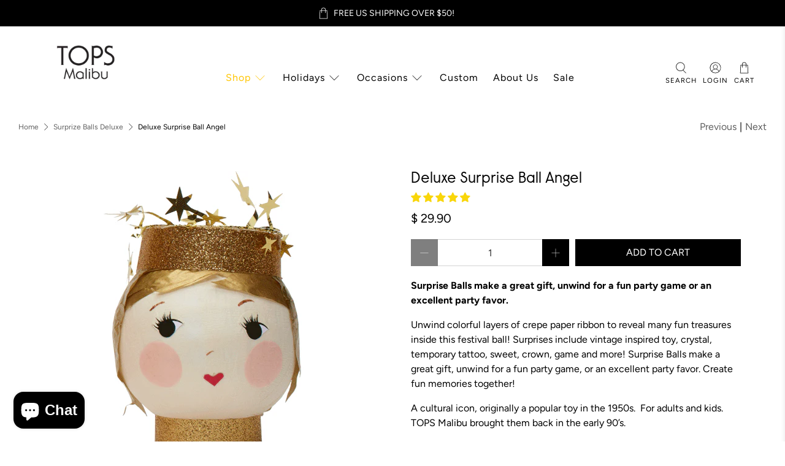

--- FILE ---
content_type: text/html; charset=utf-8
request_url: https://topsmalibu.com/collections/surprize-balls-deluxe/products/deluxe-surprize-ball-angel
body_size: 61908
content:


 <!doctype html>
<html lang="en">
<head> <meta name="google-site-verification" content="T8foyUWWSkAOaHLIo3Ev51hmjgcTuaef9XwhCOZO62k" /> <!-- Infinite Options by ShopPad -->
<script>     
  window.Shoppad = window.Shoppad || {},     
    window.Shoppad.apps = window.Shoppad.apps || {},     
    window.Shoppad.apps.infiniteoptions = window.Shoppad.apps.infiniteoptions || {},     
    window.Shoppad.apps.infiniteoptions.addToCartButton = '.product-form-container form[action="/cart/add"] .action_button.button--add-to-cart';
</script>
<script src="//d1liekpayvooaz.cloudfront.net/apps/customizery/customizery.js?shop=tops-malibu.myshopify.com"></script> <meta charset="utf-8"> <meta http-equiv="cleartype" content="on"> <meta name="robots" content="index,follow"> <meta name="google-site-verification" content="l2tCeHMTJeh_5mkzdAhgMq5XuJbu35wTRy6aLqXY0vE" /> <meta name="p:domain_verify" content="96c655a63a759ffe2f4d2d56f6e04455"/> <meta name="google-site-verification" content="l2tCeHMTJeh_5mkzdAhgMq5XuJbu35wTRy6aLqXY0vE" /> <meta name="google-site-verification" content="jeilWS6EcHKhrx_0fYAv0ZLxvxaVNBxH_AmGzqDJhv4" /> <meta name="viewport" content="width=device-width,initial-scale=1"> <meta name="theme-color" content="#ffffff"> <link rel="canonical" href="https://topsmalibu.com/products/deluxe-surprize-ball-angel" /><title>Deluxe Surprise Ball Angel (12 Prizes) - TOPS Malibu</title> <link rel="preconnect dns-prefetch" href="https://fonts.shopifycdn.com" /> <link rel="preconnect dns-prefetch" href="https://cdn.shopify.com" /> <link rel="preconnect dns-prefetch" href="https://v.shopify.com" /> <link rel="preconnect dns-prefetch" href="https://cdn.shopifycloud.com" /> <link rel="preconnect dns-prefetch" href="https://productreviews.shopifycdn.com" /> <link href="//topsmalibu.com/cdn/shop/t/37/assets/fancybox.css?v=30466120580444283401654632924" rel="stylesheet" type="text/css" media="all" /> <!-- Stylesheets for Flex "2.0.1" --> <link href="//topsmalibu.com/cdn/shop/t/37/assets/styles.scss.css?v=28826007023208648581762784653" rel="stylesheet" type="text/css" media="all" /> <script>
    

Shopify = window.Shopify || {};


window.theme = {
  info: {
    name: "Flex",
    version: "2.0.1"
  }
}


Currency = window.Currency || {};
Currency.show_multiple_currencies = false;
Currency.shop_currency = "USD";
Currency.default_currency = "USD";
Currency.display_format = "money_with_currency_format";
Currency.money_format = "$ {{amount}} USD";
Currency.money_format_no_currency = "$ {{amount}}";
Currency.money_format_currency = "$ {{amount}} USD";
Currency.native_multi_currency = false;



Window.theme = {};
Window.theme.allCountryOptionTags = "\u003coption value=\"United States\" data-provinces=\"[[\u0026quot;Alabama\u0026quot;,\u0026quot;Alabama\u0026quot;],[\u0026quot;Alaska\u0026quot;,\u0026quot;Alaska\u0026quot;],[\u0026quot;American Samoa\u0026quot;,\u0026quot;American Samoa\u0026quot;],[\u0026quot;Arizona\u0026quot;,\u0026quot;Arizona\u0026quot;],[\u0026quot;Arkansas\u0026quot;,\u0026quot;Arkansas\u0026quot;],[\u0026quot;Armed Forces Americas\u0026quot;,\u0026quot;Armed Forces Americas\u0026quot;],[\u0026quot;Armed Forces Europe\u0026quot;,\u0026quot;Armed Forces Europe\u0026quot;],[\u0026quot;Armed Forces Pacific\u0026quot;,\u0026quot;Armed Forces Pacific\u0026quot;],[\u0026quot;California\u0026quot;,\u0026quot;California\u0026quot;],[\u0026quot;Colorado\u0026quot;,\u0026quot;Colorado\u0026quot;],[\u0026quot;Connecticut\u0026quot;,\u0026quot;Connecticut\u0026quot;],[\u0026quot;Delaware\u0026quot;,\u0026quot;Delaware\u0026quot;],[\u0026quot;District of Columbia\u0026quot;,\u0026quot;Washington DC\u0026quot;],[\u0026quot;Federated States of Micronesia\u0026quot;,\u0026quot;Micronesia\u0026quot;],[\u0026quot;Florida\u0026quot;,\u0026quot;Florida\u0026quot;],[\u0026quot;Georgia\u0026quot;,\u0026quot;Georgia\u0026quot;],[\u0026quot;Guam\u0026quot;,\u0026quot;Guam\u0026quot;],[\u0026quot;Hawaii\u0026quot;,\u0026quot;Hawaii\u0026quot;],[\u0026quot;Idaho\u0026quot;,\u0026quot;Idaho\u0026quot;],[\u0026quot;Illinois\u0026quot;,\u0026quot;Illinois\u0026quot;],[\u0026quot;Indiana\u0026quot;,\u0026quot;Indiana\u0026quot;],[\u0026quot;Iowa\u0026quot;,\u0026quot;Iowa\u0026quot;],[\u0026quot;Kansas\u0026quot;,\u0026quot;Kansas\u0026quot;],[\u0026quot;Kentucky\u0026quot;,\u0026quot;Kentucky\u0026quot;],[\u0026quot;Louisiana\u0026quot;,\u0026quot;Louisiana\u0026quot;],[\u0026quot;Maine\u0026quot;,\u0026quot;Maine\u0026quot;],[\u0026quot;Marshall Islands\u0026quot;,\u0026quot;Marshall Islands\u0026quot;],[\u0026quot;Maryland\u0026quot;,\u0026quot;Maryland\u0026quot;],[\u0026quot;Massachusetts\u0026quot;,\u0026quot;Massachusetts\u0026quot;],[\u0026quot;Michigan\u0026quot;,\u0026quot;Michigan\u0026quot;],[\u0026quot;Minnesota\u0026quot;,\u0026quot;Minnesota\u0026quot;],[\u0026quot;Mississippi\u0026quot;,\u0026quot;Mississippi\u0026quot;],[\u0026quot;Missouri\u0026quot;,\u0026quot;Missouri\u0026quot;],[\u0026quot;Montana\u0026quot;,\u0026quot;Montana\u0026quot;],[\u0026quot;Nebraska\u0026quot;,\u0026quot;Nebraska\u0026quot;],[\u0026quot;Nevada\u0026quot;,\u0026quot;Nevada\u0026quot;],[\u0026quot;New Hampshire\u0026quot;,\u0026quot;New Hampshire\u0026quot;],[\u0026quot;New Jersey\u0026quot;,\u0026quot;New Jersey\u0026quot;],[\u0026quot;New Mexico\u0026quot;,\u0026quot;New Mexico\u0026quot;],[\u0026quot;New York\u0026quot;,\u0026quot;New York\u0026quot;],[\u0026quot;North Carolina\u0026quot;,\u0026quot;North Carolina\u0026quot;],[\u0026quot;North Dakota\u0026quot;,\u0026quot;North Dakota\u0026quot;],[\u0026quot;Northern Mariana Islands\u0026quot;,\u0026quot;Northern Mariana Islands\u0026quot;],[\u0026quot;Ohio\u0026quot;,\u0026quot;Ohio\u0026quot;],[\u0026quot;Oklahoma\u0026quot;,\u0026quot;Oklahoma\u0026quot;],[\u0026quot;Oregon\u0026quot;,\u0026quot;Oregon\u0026quot;],[\u0026quot;Palau\u0026quot;,\u0026quot;Palau\u0026quot;],[\u0026quot;Pennsylvania\u0026quot;,\u0026quot;Pennsylvania\u0026quot;],[\u0026quot;Puerto Rico\u0026quot;,\u0026quot;Puerto Rico\u0026quot;],[\u0026quot;Rhode Island\u0026quot;,\u0026quot;Rhode Island\u0026quot;],[\u0026quot;South Carolina\u0026quot;,\u0026quot;South Carolina\u0026quot;],[\u0026quot;South Dakota\u0026quot;,\u0026quot;South Dakota\u0026quot;],[\u0026quot;Tennessee\u0026quot;,\u0026quot;Tennessee\u0026quot;],[\u0026quot;Texas\u0026quot;,\u0026quot;Texas\u0026quot;],[\u0026quot;Utah\u0026quot;,\u0026quot;Utah\u0026quot;],[\u0026quot;Vermont\u0026quot;,\u0026quot;Vermont\u0026quot;],[\u0026quot;Virgin Islands\u0026quot;,\u0026quot;U.S. Virgin Islands\u0026quot;],[\u0026quot;Virginia\u0026quot;,\u0026quot;Virginia\u0026quot;],[\u0026quot;Washington\u0026quot;,\u0026quot;Washington\u0026quot;],[\u0026quot;West Virginia\u0026quot;,\u0026quot;West Virginia\u0026quot;],[\u0026quot;Wisconsin\u0026quot;,\u0026quot;Wisconsin\u0026quot;],[\u0026quot;Wyoming\u0026quot;,\u0026quot;Wyoming\u0026quot;]]\"\u003eUnited States\u003c\/option\u003e\n\u003coption value=\"---\" data-provinces=\"[]\"\u003e---\u003c\/option\u003e\n\u003coption value=\"Afghanistan\" data-provinces=\"[]\"\u003eAfghanistan\u003c\/option\u003e\n\u003coption value=\"Aland Islands\" data-provinces=\"[]\"\u003eÅland Islands\u003c\/option\u003e\n\u003coption value=\"Albania\" data-provinces=\"[]\"\u003eAlbania\u003c\/option\u003e\n\u003coption value=\"Algeria\" data-provinces=\"[]\"\u003eAlgeria\u003c\/option\u003e\n\u003coption value=\"Andorra\" data-provinces=\"[]\"\u003eAndorra\u003c\/option\u003e\n\u003coption value=\"Angola\" data-provinces=\"[]\"\u003eAngola\u003c\/option\u003e\n\u003coption value=\"Anguilla\" data-provinces=\"[]\"\u003eAnguilla\u003c\/option\u003e\n\u003coption value=\"Antigua And Barbuda\" data-provinces=\"[]\"\u003eAntigua \u0026 Barbuda\u003c\/option\u003e\n\u003coption value=\"Argentina\" data-provinces=\"[[\u0026quot;Buenos Aires\u0026quot;,\u0026quot;Buenos Aires Province\u0026quot;],[\u0026quot;Catamarca\u0026quot;,\u0026quot;Catamarca\u0026quot;],[\u0026quot;Chaco\u0026quot;,\u0026quot;Chaco\u0026quot;],[\u0026quot;Chubut\u0026quot;,\u0026quot;Chubut\u0026quot;],[\u0026quot;Ciudad Autónoma de Buenos Aires\u0026quot;,\u0026quot;Buenos Aires (Autonomous City)\u0026quot;],[\u0026quot;Corrientes\u0026quot;,\u0026quot;Corrientes\u0026quot;],[\u0026quot;Córdoba\u0026quot;,\u0026quot;Córdoba\u0026quot;],[\u0026quot;Entre Ríos\u0026quot;,\u0026quot;Entre Ríos\u0026quot;],[\u0026quot;Formosa\u0026quot;,\u0026quot;Formosa\u0026quot;],[\u0026quot;Jujuy\u0026quot;,\u0026quot;Jujuy\u0026quot;],[\u0026quot;La Pampa\u0026quot;,\u0026quot;La Pampa\u0026quot;],[\u0026quot;La Rioja\u0026quot;,\u0026quot;La Rioja\u0026quot;],[\u0026quot;Mendoza\u0026quot;,\u0026quot;Mendoza\u0026quot;],[\u0026quot;Misiones\u0026quot;,\u0026quot;Misiones\u0026quot;],[\u0026quot;Neuquén\u0026quot;,\u0026quot;Neuquén\u0026quot;],[\u0026quot;Río Negro\u0026quot;,\u0026quot;Río Negro\u0026quot;],[\u0026quot;Salta\u0026quot;,\u0026quot;Salta\u0026quot;],[\u0026quot;San Juan\u0026quot;,\u0026quot;San Juan\u0026quot;],[\u0026quot;San Luis\u0026quot;,\u0026quot;San Luis\u0026quot;],[\u0026quot;Santa Cruz\u0026quot;,\u0026quot;Santa Cruz\u0026quot;],[\u0026quot;Santa Fe\u0026quot;,\u0026quot;Santa Fe\u0026quot;],[\u0026quot;Santiago Del Estero\u0026quot;,\u0026quot;Santiago del Estero\u0026quot;],[\u0026quot;Tierra Del Fuego\u0026quot;,\u0026quot;Tierra del Fuego\u0026quot;],[\u0026quot;Tucumán\u0026quot;,\u0026quot;Tucumán\u0026quot;]]\"\u003eArgentina\u003c\/option\u003e\n\u003coption value=\"Armenia\" data-provinces=\"[]\"\u003eArmenia\u003c\/option\u003e\n\u003coption value=\"Aruba\" data-provinces=\"[]\"\u003eAruba\u003c\/option\u003e\n\u003coption value=\"Ascension Island\" data-provinces=\"[]\"\u003eAscension Island\u003c\/option\u003e\n\u003coption value=\"Australia\" data-provinces=\"[[\u0026quot;Australian Capital Territory\u0026quot;,\u0026quot;Australian Capital Territory\u0026quot;],[\u0026quot;New South Wales\u0026quot;,\u0026quot;New South Wales\u0026quot;],[\u0026quot;Northern Territory\u0026quot;,\u0026quot;Northern Territory\u0026quot;],[\u0026quot;Queensland\u0026quot;,\u0026quot;Queensland\u0026quot;],[\u0026quot;South Australia\u0026quot;,\u0026quot;South Australia\u0026quot;],[\u0026quot;Tasmania\u0026quot;,\u0026quot;Tasmania\u0026quot;],[\u0026quot;Victoria\u0026quot;,\u0026quot;Victoria\u0026quot;],[\u0026quot;Western Australia\u0026quot;,\u0026quot;Western Australia\u0026quot;]]\"\u003eAustralia\u003c\/option\u003e\n\u003coption value=\"Austria\" data-provinces=\"[]\"\u003eAustria\u003c\/option\u003e\n\u003coption value=\"Azerbaijan\" data-provinces=\"[]\"\u003eAzerbaijan\u003c\/option\u003e\n\u003coption value=\"Bahamas\" data-provinces=\"[]\"\u003eBahamas\u003c\/option\u003e\n\u003coption value=\"Bahrain\" data-provinces=\"[]\"\u003eBahrain\u003c\/option\u003e\n\u003coption value=\"Bangladesh\" data-provinces=\"[]\"\u003eBangladesh\u003c\/option\u003e\n\u003coption value=\"Barbados\" data-provinces=\"[]\"\u003eBarbados\u003c\/option\u003e\n\u003coption value=\"Belarus\" data-provinces=\"[]\"\u003eBelarus\u003c\/option\u003e\n\u003coption value=\"Belgium\" data-provinces=\"[]\"\u003eBelgium\u003c\/option\u003e\n\u003coption value=\"Belize\" data-provinces=\"[]\"\u003eBelize\u003c\/option\u003e\n\u003coption value=\"Benin\" data-provinces=\"[]\"\u003eBenin\u003c\/option\u003e\n\u003coption value=\"Bermuda\" data-provinces=\"[]\"\u003eBermuda\u003c\/option\u003e\n\u003coption value=\"Bhutan\" data-provinces=\"[]\"\u003eBhutan\u003c\/option\u003e\n\u003coption value=\"Bolivia\" data-provinces=\"[]\"\u003eBolivia\u003c\/option\u003e\n\u003coption value=\"Bosnia And Herzegovina\" data-provinces=\"[]\"\u003eBosnia \u0026 Herzegovina\u003c\/option\u003e\n\u003coption value=\"Botswana\" data-provinces=\"[]\"\u003eBotswana\u003c\/option\u003e\n\u003coption value=\"Brazil\" data-provinces=\"[[\u0026quot;Acre\u0026quot;,\u0026quot;Acre\u0026quot;],[\u0026quot;Alagoas\u0026quot;,\u0026quot;Alagoas\u0026quot;],[\u0026quot;Amapá\u0026quot;,\u0026quot;Amapá\u0026quot;],[\u0026quot;Amazonas\u0026quot;,\u0026quot;Amazonas\u0026quot;],[\u0026quot;Bahia\u0026quot;,\u0026quot;Bahia\u0026quot;],[\u0026quot;Ceará\u0026quot;,\u0026quot;Ceará\u0026quot;],[\u0026quot;Distrito Federal\u0026quot;,\u0026quot;Federal District\u0026quot;],[\u0026quot;Espírito Santo\u0026quot;,\u0026quot;Espírito Santo\u0026quot;],[\u0026quot;Goiás\u0026quot;,\u0026quot;Goiás\u0026quot;],[\u0026quot;Maranhão\u0026quot;,\u0026quot;Maranhão\u0026quot;],[\u0026quot;Mato Grosso\u0026quot;,\u0026quot;Mato Grosso\u0026quot;],[\u0026quot;Mato Grosso do Sul\u0026quot;,\u0026quot;Mato Grosso do Sul\u0026quot;],[\u0026quot;Minas Gerais\u0026quot;,\u0026quot;Minas Gerais\u0026quot;],[\u0026quot;Paraná\u0026quot;,\u0026quot;Paraná\u0026quot;],[\u0026quot;Paraíba\u0026quot;,\u0026quot;Paraíba\u0026quot;],[\u0026quot;Pará\u0026quot;,\u0026quot;Pará\u0026quot;],[\u0026quot;Pernambuco\u0026quot;,\u0026quot;Pernambuco\u0026quot;],[\u0026quot;Piauí\u0026quot;,\u0026quot;Piauí\u0026quot;],[\u0026quot;Rio Grande do Norte\u0026quot;,\u0026quot;Rio Grande do Norte\u0026quot;],[\u0026quot;Rio Grande do Sul\u0026quot;,\u0026quot;Rio Grande do Sul\u0026quot;],[\u0026quot;Rio de Janeiro\u0026quot;,\u0026quot;Rio de Janeiro\u0026quot;],[\u0026quot;Rondônia\u0026quot;,\u0026quot;Rondônia\u0026quot;],[\u0026quot;Roraima\u0026quot;,\u0026quot;Roraima\u0026quot;],[\u0026quot;Santa Catarina\u0026quot;,\u0026quot;Santa Catarina\u0026quot;],[\u0026quot;Sergipe\u0026quot;,\u0026quot;Sergipe\u0026quot;],[\u0026quot;São Paulo\u0026quot;,\u0026quot;São Paulo\u0026quot;],[\u0026quot;Tocantins\u0026quot;,\u0026quot;Tocantins\u0026quot;]]\"\u003eBrazil\u003c\/option\u003e\n\u003coption value=\"British Indian Ocean Territory\" data-provinces=\"[]\"\u003eBritish Indian Ocean Territory\u003c\/option\u003e\n\u003coption value=\"Virgin Islands, British\" data-provinces=\"[]\"\u003eBritish Virgin Islands\u003c\/option\u003e\n\u003coption value=\"Brunei\" data-provinces=\"[]\"\u003eBrunei\u003c\/option\u003e\n\u003coption value=\"Bulgaria\" data-provinces=\"[]\"\u003eBulgaria\u003c\/option\u003e\n\u003coption value=\"Burkina Faso\" data-provinces=\"[]\"\u003eBurkina Faso\u003c\/option\u003e\n\u003coption value=\"Burundi\" data-provinces=\"[]\"\u003eBurundi\u003c\/option\u003e\n\u003coption value=\"Cambodia\" data-provinces=\"[]\"\u003eCambodia\u003c\/option\u003e\n\u003coption value=\"Republic of Cameroon\" data-provinces=\"[]\"\u003eCameroon\u003c\/option\u003e\n\u003coption value=\"Canada\" data-provinces=\"[[\u0026quot;Alberta\u0026quot;,\u0026quot;Alberta\u0026quot;],[\u0026quot;British Columbia\u0026quot;,\u0026quot;British Columbia\u0026quot;],[\u0026quot;Manitoba\u0026quot;,\u0026quot;Manitoba\u0026quot;],[\u0026quot;New Brunswick\u0026quot;,\u0026quot;New Brunswick\u0026quot;],[\u0026quot;Newfoundland and Labrador\u0026quot;,\u0026quot;Newfoundland and Labrador\u0026quot;],[\u0026quot;Northwest Territories\u0026quot;,\u0026quot;Northwest Territories\u0026quot;],[\u0026quot;Nova Scotia\u0026quot;,\u0026quot;Nova Scotia\u0026quot;],[\u0026quot;Nunavut\u0026quot;,\u0026quot;Nunavut\u0026quot;],[\u0026quot;Ontario\u0026quot;,\u0026quot;Ontario\u0026quot;],[\u0026quot;Prince Edward Island\u0026quot;,\u0026quot;Prince Edward Island\u0026quot;],[\u0026quot;Quebec\u0026quot;,\u0026quot;Quebec\u0026quot;],[\u0026quot;Saskatchewan\u0026quot;,\u0026quot;Saskatchewan\u0026quot;],[\u0026quot;Yukon\u0026quot;,\u0026quot;Yukon\u0026quot;]]\"\u003eCanada\u003c\/option\u003e\n\u003coption value=\"Cape Verde\" data-provinces=\"[]\"\u003eCape Verde\u003c\/option\u003e\n\u003coption value=\"Caribbean Netherlands\" data-provinces=\"[]\"\u003eCaribbean Netherlands\u003c\/option\u003e\n\u003coption value=\"Cayman Islands\" data-provinces=\"[]\"\u003eCayman Islands\u003c\/option\u003e\n\u003coption value=\"Central African Republic\" data-provinces=\"[]\"\u003eCentral African Republic\u003c\/option\u003e\n\u003coption value=\"Chad\" data-provinces=\"[]\"\u003eChad\u003c\/option\u003e\n\u003coption value=\"Chile\" data-provinces=\"[[\u0026quot;Antofagasta\u0026quot;,\u0026quot;Antofagasta\u0026quot;],[\u0026quot;Araucanía\u0026quot;,\u0026quot;Araucanía\u0026quot;],[\u0026quot;Arica and Parinacota\u0026quot;,\u0026quot;Arica y Parinacota\u0026quot;],[\u0026quot;Atacama\u0026quot;,\u0026quot;Atacama\u0026quot;],[\u0026quot;Aysén\u0026quot;,\u0026quot;Aysén\u0026quot;],[\u0026quot;Biobío\u0026quot;,\u0026quot;Bío Bío\u0026quot;],[\u0026quot;Coquimbo\u0026quot;,\u0026quot;Coquimbo\u0026quot;],[\u0026quot;Los Lagos\u0026quot;,\u0026quot;Los Lagos\u0026quot;],[\u0026quot;Los Ríos\u0026quot;,\u0026quot;Los Ríos\u0026quot;],[\u0026quot;Magallanes\u0026quot;,\u0026quot;Magallanes Region\u0026quot;],[\u0026quot;Maule\u0026quot;,\u0026quot;Maule\u0026quot;],[\u0026quot;O\u0026#39;Higgins\u0026quot;,\u0026quot;Libertador General Bernardo O’Higgins\u0026quot;],[\u0026quot;Santiago\u0026quot;,\u0026quot;Santiago Metropolitan\u0026quot;],[\u0026quot;Tarapacá\u0026quot;,\u0026quot;Tarapacá\u0026quot;],[\u0026quot;Valparaíso\u0026quot;,\u0026quot;Valparaíso\u0026quot;],[\u0026quot;Ñuble\u0026quot;,\u0026quot;Ñuble\u0026quot;]]\"\u003eChile\u003c\/option\u003e\n\u003coption value=\"China\" data-provinces=\"[[\u0026quot;Anhui\u0026quot;,\u0026quot;Anhui\u0026quot;],[\u0026quot;Beijing\u0026quot;,\u0026quot;Beijing\u0026quot;],[\u0026quot;Chongqing\u0026quot;,\u0026quot;Chongqing\u0026quot;],[\u0026quot;Fujian\u0026quot;,\u0026quot;Fujian\u0026quot;],[\u0026quot;Gansu\u0026quot;,\u0026quot;Gansu\u0026quot;],[\u0026quot;Guangdong\u0026quot;,\u0026quot;Guangdong\u0026quot;],[\u0026quot;Guangxi\u0026quot;,\u0026quot;Guangxi\u0026quot;],[\u0026quot;Guizhou\u0026quot;,\u0026quot;Guizhou\u0026quot;],[\u0026quot;Hainan\u0026quot;,\u0026quot;Hainan\u0026quot;],[\u0026quot;Hebei\u0026quot;,\u0026quot;Hebei\u0026quot;],[\u0026quot;Heilongjiang\u0026quot;,\u0026quot;Heilongjiang\u0026quot;],[\u0026quot;Henan\u0026quot;,\u0026quot;Henan\u0026quot;],[\u0026quot;Hubei\u0026quot;,\u0026quot;Hubei\u0026quot;],[\u0026quot;Hunan\u0026quot;,\u0026quot;Hunan\u0026quot;],[\u0026quot;Inner Mongolia\u0026quot;,\u0026quot;Inner Mongolia\u0026quot;],[\u0026quot;Jiangsu\u0026quot;,\u0026quot;Jiangsu\u0026quot;],[\u0026quot;Jiangxi\u0026quot;,\u0026quot;Jiangxi\u0026quot;],[\u0026quot;Jilin\u0026quot;,\u0026quot;Jilin\u0026quot;],[\u0026quot;Liaoning\u0026quot;,\u0026quot;Liaoning\u0026quot;],[\u0026quot;Ningxia\u0026quot;,\u0026quot;Ningxia\u0026quot;],[\u0026quot;Qinghai\u0026quot;,\u0026quot;Qinghai\u0026quot;],[\u0026quot;Shaanxi\u0026quot;,\u0026quot;Shaanxi\u0026quot;],[\u0026quot;Shandong\u0026quot;,\u0026quot;Shandong\u0026quot;],[\u0026quot;Shanghai\u0026quot;,\u0026quot;Shanghai\u0026quot;],[\u0026quot;Shanxi\u0026quot;,\u0026quot;Shanxi\u0026quot;],[\u0026quot;Sichuan\u0026quot;,\u0026quot;Sichuan\u0026quot;],[\u0026quot;Tianjin\u0026quot;,\u0026quot;Tianjin\u0026quot;],[\u0026quot;Xinjiang\u0026quot;,\u0026quot;Xinjiang\u0026quot;],[\u0026quot;Xizang\u0026quot;,\u0026quot;Tibet\u0026quot;],[\u0026quot;Yunnan\u0026quot;,\u0026quot;Yunnan\u0026quot;],[\u0026quot;Zhejiang\u0026quot;,\u0026quot;Zhejiang\u0026quot;]]\"\u003eChina\u003c\/option\u003e\n\u003coption value=\"Christmas Island\" data-provinces=\"[]\"\u003eChristmas Island\u003c\/option\u003e\n\u003coption value=\"Cocos (Keeling) Islands\" data-provinces=\"[]\"\u003eCocos (Keeling) Islands\u003c\/option\u003e\n\u003coption value=\"Colombia\" data-provinces=\"[[\u0026quot;Amazonas\u0026quot;,\u0026quot;Amazonas\u0026quot;],[\u0026quot;Antioquia\u0026quot;,\u0026quot;Antioquia\u0026quot;],[\u0026quot;Arauca\u0026quot;,\u0026quot;Arauca\u0026quot;],[\u0026quot;Atlántico\u0026quot;,\u0026quot;Atlántico\u0026quot;],[\u0026quot;Bogotá, D.C.\u0026quot;,\u0026quot;Capital District\u0026quot;],[\u0026quot;Bolívar\u0026quot;,\u0026quot;Bolívar\u0026quot;],[\u0026quot;Boyacá\u0026quot;,\u0026quot;Boyacá\u0026quot;],[\u0026quot;Caldas\u0026quot;,\u0026quot;Caldas\u0026quot;],[\u0026quot;Caquetá\u0026quot;,\u0026quot;Caquetá\u0026quot;],[\u0026quot;Casanare\u0026quot;,\u0026quot;Casanare\u0026quot;],[\u0026quot;Cauca\u0026quot;,\u0026quot;Cauca\u0026quot;],[\u0026quot;Cesar\u0026quot;,\u0026quot;Cesar\u0026quot;],[\u0026quot;Chocó\u0026quot;,\u0026quot;Chocó\u0026quot;],[\u0026quot;Cundinamarca\u0026quot;,\u0026quot;Cundinamarca\u0026quot;],[\u0026quot;Córdoba\u0026quot;,\u0026quot;Córdoba\u0026quot;],[\u0026quot;Guainía\u0026quot;,\u0026quot;Guainía\u0026quot;],[\u0026quot;Guaviare\u0026quot;,\u0026quot;Guaviare\u0026quot;],[\u0026quot;Huila\u0026quot;,\u0026quot;Huila\u0026quot;],[\u0026quot;La Guajira\u0026quot;,\u0026quot;La Guajira\u0026quot;],[\u0026quot;Magdalena\u0026quot;,\u0026quot;Magdalena\u0026quot;],[\u0026quot;Meta\u0026quot;,\u0026quot;Meta\u0026quot;],[\u0026quot;Nariño\u0026quot;,\u0026quot;Nariño\u0026quot;],[\u0026quot;Norte de Santander\u0026quot;,\u0026quot;Norte de Santander\u0026quot;],[\u0026quot;Putumayo\u0026quot;,\u0026quot;Putumayo\u0026quot;],[\u0026quot;Quindío\u0026quot;,\u0026quot;Quindío\u0026quot;],[\u0026quot;Risaralda\u0026quot;,\u0026quot;Risaralda\u0026quot;],[\u0026quot;San Andrés, Providencia y Santa Catalina\u0026quot;,\u0026quot;San Andrés \\u0026 Providencia\u0026quot;],[\u0026quot;Santander\u0026quot;,\u0026quot;Santander\u0026quot;],[\u0026quot;Sucre\u0026quot;,\u0026quot;Sucre\u0026quot;],[\u0026quot;Tolima\u0026quot;,\u0026quot;Tolima\u0026quot;],[\u0026quot;Valle del Cauca\u0026quot;,\u0026quot;Valle del Cauca\u0026quot;],[\u0026quot;Vaupés\u0026quot;,\u0026quot;Vaupés\u0026quot;],[\u0026quot;Vichada\u0026quot;,\u0026quot;Vichada\u0026quot;]]\"\u003eColombia\u003c\/option\u003e\n\u003coption value=\"Comoros\" data-provinces=\"[]\"\u003eComoros\u003c\/option\u003e\n\u003coption value=\"Congo\" data-provinces=\"[]\"\u003eCongo - Brazzaville\u003c\/option\u003e\n\u003coption value=\"Congo, The Democratic Republic Of The\" data-provinces=\"[]\"\u003eCongo - Kinshasa\u003c\/option\u003e\n\u003coption value=\"Cook Islands\" data-provinces=\"[]\"\u003eCook Islands\u003c\/option\u003e\n\u003coption value=\"Costa Rica\" data-provinces=\"[[\u0026quot;Alajuela\u0026quot;,\u0026quot;Alajuela\u0026quot;],[\u0026quot;Cartago\u0026quot;,\u0026quot;Cartago\u0026quot;],[\u0026quot;Guanacaste\u0026quot;,\u0026quot;Guanacaste\u0026quot;],[\u0026quot;Heredia\u0026quot;,\u0026quot;Heredia\u0026quot;],[\u0026quot;Limón\u0026quot;,\u0026quot;Limón\u0026quot;],[\u0026quot;Puntarenas\u0026quot;,\u0026quot;Puntarenas\u0026quot;],[\u0026quot;San José\u0026quot;,\u0026quot;San José\u0026quot;]]\"\u003eCosta Rica\u003c\/option\u003e\n\u003coption value=\"Croatia\" data-provinces=\"[]\"\u003eCroatia\u003c\/option\u003e\n\u003coption value=\"Curaçao\" data-provinces=\"[]\"\u003eCuraçao\u003c\/option\u003e\n\u003coption value=\"Cyprus\" data-provinces=\"[]\"\u003eCyprus\u003c\/option\u003e\n\u003coption value=\"Czech Republic\" data-provinces=\"[]\"\u003eCzechia\u003c\/option\u003e\n\u003coption value=\"Côte d'Ivoire\" data-provinces=\"[]\"\u003eCôte d’Ivoire\u003c\/option\u003e\n\u003coption value=\"Denmark\" data-provinces=\"[]\"\u003eDenmark\u003c\/option\u003e\n\u003coption value=\"Djibouti\" data-provinces=\"[]\"\u003eDjibouti\u003c\/option\u003e\n\u003coption value=\"Dominica\" data-provinces=\"[]\"\u003eDominica\u003c\/option\u003e\n\u003coption value=\"Dominican Republic\" data-provinces=\"[]\"\u003eDominican Republic\u003c\/option\u003e\n\u003coption value=\"Ecuador\" data-provinces=\"[]\"\u003eEcuador\u003c\/option\u003e\n\u003coption value=\"Egypt\" data-provinces=\"[[\u0026quot;6th of October\u0026quot;,\u0026quot;6th of October\u0026quot;],[\u0026quot;Al Sharqia\u0026quot;,\u0026quot;Al Sharqia\u0026quot;],[\u0026quot;Alexandria\u0026quot;,\u0026quot;Alexandria\u0026quot;],[\u0026quot;Aswan\u0026quot;,\u0026quot;Aswan\u0026quot;],[\u0026quot;Asyut\u0026quot;,\u0026quot;Asyut\u0026quot;],[\u0026quot;Beheira\u0026quot;,\u0026quot;Beheira\u0026quot;],[\u0026quot;Beni Suef\u0026quot;,\u0026quot;Beni Suef\u0026quot;],[\u0026quot;Cairo\u0026quot;,\u0026quot;Cairo\u0026quot;],[\u0026quot;Dakahlia\u0026quot;,\u0026quot;Dakahlia\u0026quot;],[\u0026quot;Damietta\u0026quot;,\u0026quot;Damietta\u0026quot;],[\u0026quot;Faiyum\u0026quot;,\u0026quot;Faiyum\u0026quot;],[\u0026quot;Gharbia\u0026quot;,\u0026quot;Gharbia\u0026quot;],[\u0026quot;Giza\u0026quot;,\u0026quot;Giza\u0026quot;],[\u0026quot;Helwan\u0026quot;,\u0026quot;Helwan\u0026quot;],[\u0026quot;Ismailia\u0026quot;,\u0026quot;Ismailia\u0026quot;],[\u0026quot;Kafr el-Sheikh\u0026quot;,\u0026quot;Kafr el-Sheikh\u0026quot;],[\u0026quot;Luxor\u0026quot;,\u0026quot;Luxor\u0026quot;],[\u0026quot;Matrouh\u0026quot;,\u0026quot;Matrouh\u0026quot;],[\u0026quot;Minya\u0026quot;,\u0026quot;Minya\u0026quot;],[\u0026quot;Monufia\u0026quot;,\u0026quot;Monufia\u0026quot;],[\u0026quot;New Valley\u0026quot;,\u0026quot;New Valley\u0026quot;],[\u0026quot;North Sinai\u0026quot;,\u0026quot;North Sinai\u0026quot;],[\u0026quot;Port Said\u0026quot;,\u0026quot;Port Said\u0026quot;],[\u0026quot;Qalyubia\u0026quot;,\u0026quot;Qalyubia\u0026quot;],[\u0026quot;Qena\u0026quot;,\u0026quot;Qena\u0026quot;],[\u0026quot;Red Sea\u0026quot;,\u0026quot;Red Sea\u0026quot;],[\u0026quot;Sohag\u0026quot;,\u0026quot;Sohag\u0026quot;],[\u0026quot;South Sinai\u0026quot;,\u0026quot;South Sinai\u0026quot;],[\u0026quot;Suez\u0026quot;,\u0026quot;Suez\u0026quot;]]\"\u003eEgypt\u003c\/option\u003e\n\u003coption value=\"El Salvador\" data-provinces=\"[[\u0026quot;Ahuachapán\u0026quot;,\u0026quot;Ahuachapán\u0026quot;],[\u0026quot;Cabañas\u0026quot;,\u0026quot;Cabañas\u0026quot;],[\u0026quot;Chalatenango\u0026quot;,\u0026quot;Chalatenango\u0026quot;],[\u0026quot;Cuscatlán\u0026quot;,\u0026quot;Cuscatlán\u0026quot;],[\u0026quot;La Libertad\u0026quot;,\u0026quot;La Libertad\u0026quot;],[\u0026quot;La Paz\u0026quot;,\u0026quot;La Paz\u0026quot;],[\u0026quot;La Unión\u0026quot;,\u0026quot;La Unión\u0026quot;],[\u0026quot;Morazán\u0026quot;,\u0026quot;Morazán\u0026quot;],[\u0026quot;San Miguel\u0026quot;,\u0026quot;San Miguel\u0026quot;],[\u0026quot;San Salvador\u0026quot;,\u0026quot;San Salvador\u0026quot;],[\u0026quot;San Vicente\u0026quot;,\u0026quot;San Vicente\u0026quot;],[\u0026quot;Santa Ana\u0026quot;,\u0026quot;Santa Ana\u0026quot;],[\u0026quot;Sonsonate\u0026quot;,\u0026quot;Sonsonate\u0026quot;],[\u0026quot;Usulután\u0026quot;,\u0026quot;Usulután\u0026quot;]]\"\u003eEl Salvador\u003c\/option\u003e\n\u003coption value=\"Equatorial Guinea\" data-provinces=\"[]\"\u003eEquatorial Guinea\u003c\/option\u003e\n\u003coption value=\"Eritrea\" data-provinces=\"[]\"\u003eEritrea\u003c\/option\u003e\n\u003coption value=\"Estonia\" data-provinces=\"[]\"\u003eEstonia\u003c\/option\u003e\n\u003coption value=\"Eswatini\" data-provinces=\"[]\"\u003eEswatini\u003c\/option\u003e\n\u003coption value=\"Ethiopia\" data-provinces=\"[]\"\u003eEthiopia\u003c\/option\u003e\n\u003coption value=\"Falkland Islands (Malvinas)\" data-provinces=\"[]\"\u003eFalkland Islands\u003c\/option\u003e\n\u003coption value=\"Faroe Islands\" data-provinces=\"[]\"\u003eFaroe Islands\u003c\/option\u003e\n\u003coption value=\"Fiji\" data-provinces=\"[]\"\u003eFiji\u003c\/option\u003e\n\u003coption value=\"Finland\" data-provinces=\"[]\"\u003eFinland\u003c\/option\u003e\n\u003coption value=\"France\" data-provinces=\"[]\"\u003eFrance\u003c\/option\u003e\n\u003coption value=\"French Guiana\" data-provinces=\"[]\"\u003eFrench Guiana\u003c\/option\u003e\n\u003coption value=\"French Polynesia\" data-provinces=\"[]\"\u003eFrench Polynesia\u003c\/option\u003e\n\u003coption value=\"French Southern Territories\" data-provinces=\"[]\"\u003eFrench Southern Territories\u003c\/option\u003e\n\u003coption value=\"Gabon\" data-provinces=\"[]\"\u003eGabon\u003c\/option\u003e\n\u003coption value=\"Gambia\" data-provinces=\"[]\"\u003eGambia\u003c\/option\u003e\n\u003coption value=\"Georgia\" data-provinces=\"[]\"\u003eGeorgia\u003c\/option\u003e\n\u003coption value=\"Germany\" data-provinces=\"[]\"\u003eGermany\u003c\/option\u003e\n\u003coption value=\"Ghana\" data-provinces=\"[]\"\u003eGhana\u003c\/option\u003e\n\u003coption value=\"Gibraltar\" data-provinces=\"[]\"\u003eGibraltar\u003c\/option\u003e\n\u003coption value=\"Greece\" data-provinces=\"[]\"\u003eGreece\u003c\/option\u003e\n\u003coption value=\"Greenland\" data-provinces=\"[]\"\u003eGreenland\u003c\/option\u003e\n\u003coption value=\"Grenada\" data-provinces=\"[]\"\u003eGrenada\u003c\/option\u003e\n\u003coption value=\"Guadeloupe\" data-provinces=\"[]\"\u003eGuadeloupe\u003c\/option\u003e\n\u003coption value=\"Guatemala\" data-provinces=\"[[\u0026quot;Alta Verapaz\u0026quot;,\u0026quot;Alta Verapaz\u0026quot;],[\u0026quot;Baja Verapaz\u0026quot;,\u0026quot;Baja Verapaz\u0026quot;],[\u0026quot;Chimaltenango\u0026quot;,\u0026quot;Chimaltenango\u0026quot;],[\u0026quot;Chiquimula\u0026quot;,\u0026quot;Chiquimula\u0026quot;],[\u0026quot;El Progreso\u0026quot;,\u0026quot;El Progreso\u0026quot;],[\u0026quot;Escuintla\u0026quot;,\u0026quot;Escuintla\u0026quot;],[\u0026quot;Guatemala\u0026quot;,\u0026quot;Guatemala\u0026quot;],[\u0026quot;Huehuetenango\u0026quot;,\u0026quot;Huehuetenango\u0026quot;],[\u0026quot;Izabal\u0026quot;,\u0026quot;Izabal\u0026quot;],[\u0026quot;Jalapa\u0026quot;,\u0026quot;Jalapa\u0026quot;],[\u0026quot;Jutiapa\u0026quot;,\u0026quot;Jutiapa\u0026quot;],[\u0026quot;Petén\u0026quot;,\u0026quot;Petén\u0026quot;],[\u0026quot;Quetzaltenango\u0026quot;,\u0026quot;Quetzaltenango\u0026quot;],[\u0026quot;Quiché\u0026quot;,\u0026quot;Quiché\u0026quot;],[\u0026quot;Retalhuleu\u0026quot;,\u0026quot;Retalhuleu\u0026quot;],[\u0026quot;Sacatepéquez\u0026quot;,\u0026quot;Sacatepéquez\u0026quot;],[\u0026quot;San Marcos\u0026quot;,\u0026quot;San Marcos\u0026quot;],[\u0026quot;Santa Rosa\u0026quot;,\u0026quot;Santa Rosa\u0026quot;],[\u0026quot;Sololá\u0026quot;,\u0026quot;Sololá\u0026quot;],[\u0026quot;Suchitepéquez\u0026quot;,\u0026quot;Suchitepéquez\u0026quot;],[\u0026quot;Totonicapán\u0026quot;,\u0026quot;Totonicapán\u0026quot;],[\u0026quot;Zacapa\u0026quot;,\u0026quot;Zacapa\u0026quot;]]\"\u003eGuatemala\u003c\/option\u003e\n\u003coption value=\"Guernsey\" data-provinces=\"[]\"\u003eGuernsey\u003c\/option\u003e\n\u003coption value=\"Guinea\" data-provinces=\"[]\"\u003eGuinea\u003c\/option\u003e\n\u003coption value=\"Guinea Bissau\" data-provinces=\"[]\"\u003eGuinea-Bissau\u003c\/option\u003e\n\u003coption value=\"Guyana\" data-provinces=\"[]\"\u003eGuyana\u003c\/option\u003e\n\u003coption value=\"Haiti\" data-provinces=\"[]\"\u003eHaiti\u003c\/option\u003e\n\u003coption value=\"Honduras\" data-provinces=\"[]\"\u003eHonduras\u003c\/option\u003e\n\u003coption value=\"Hong Kong\" data-provinces=\"[[\u0026quot;Hong Kong Island\u0026quot;,\u0026quot;Hong Kong Island\u0026quot;],[\u0026quot;Kowloon\u0026quot;,\u0026quot;Kowloon\u0026quot;],[\u0026quot;New Territories\u0026quot;,\u0026quot;New Territories\u0026quot;]]\"\u003eHong Kong SAR\u003c\/option\u003e\n\u003coption value=\"Hungary\" data-provinces=\"[]\"\u003eHungary\u003c\/option\u003e\n\u003coption value=\"Iceland\" data-provinces=\"[]\"\u003eIceland\u003c\/option\u003e\n\u003coption value=\"India\" data-provinces=\"[[\u0026quot;Andaman and Nicobar Islands\u0026quot;,\u0026quot;Andaman and Nicobar Islands\u0026quot;],[\u0026quot;Andhra Pradesh\u0026quot;,\u0026quot;Andhra Pradesh\u0026quot;],[\u0026quot;Arunachal Pradesh\u0026quot;,\u0026quot;Arunachal Pradesh\u0026quot;],[\u0026quot;Assam\u0026quot;,\u0026quot;Assam\u0026quot;],[\u0026quot;Bihar\u0026quot;,\u0026quot;Bihar\u0026quot;],[\u0026quot;Chandigarh\u0026quot;,\u0026quot;Chandigarh\u0026quot;],[\u0026quot;Chhattisgarh\u0026quot;,\u0026quot;Chhattisgarh\u0026quot;],[\u0026quot;Dadra and Nagar Haveli\u0026quot;,\u0026quot;Dadra and Nagar Haveli\u0026quot;],[\u0026quot;Daman and Diu\u0026quot;,\u0026quot;Daman and Diu\u0026quot;],[\u0026quot;Delhi\u0026quot;,\u0026quot;Delhi\u0026quot;],[\u0026quot;Goa\u0026quot;,\u0026quot;Goa\u0026quot;],[\u0026quot;Gujarat\u0026quot;,\u0026quot;Gujarat\u0026quot;],[\u0026quot;Haryana\u0026quot;,\u0026quot;Haryana\u0026quot;],[\u0026quot;Himachal Pradesh\u0026quot;,\u0026quot;Himachal Pradesh\u0026quot;],[\u0026quot;Jammu and Kashmir\u0026quot;,\u0026quot;Jammu and Kashmir\u0026quot;],[\u0026quot;Jharkhand\u0026quot;,\u0026quot;Jharkhand\u0026quot;],[\u0026quot;Karnataka\u0026quot;,\u0026quot;Karnataka\u0026quot;],[\u0026quot;Kerala\u0026quot;,\u0026quot;Kerala\u0026quot;],[\u0026quot;Ladakh\u0026quot;,\u0026quot;Ladakh\u0026quot;],[\u0026quot;Lakshadweep\u0026quot;,\u0026quot;Lakshadweep\u0026quot;],[\u0026quot;Madhya Pradesh\u0026quot;,\u0026quot;Madhya Pradesh\u0026quot;],[\u0026quot;Maharashtra\u0026quot;,\u0026quot;Maharashtra\u0026quot;],[\u0026quot;Manipur\u0026quot;,\u0026quot;Manipur\u0026quot;],[\u0026quot;Meghalaya\u0026quot;,\u0026quot;Meghalaya\u0026quot;],[\u0026quot;Mizoram\u0026quot;,\u0026quot;Mizoram\u0026quot;],[\u0026quot;Nagaland\u0026quot;,\u0026quot;Nagaland\u0026quot;],[\u0026quot;Odisha\u0026quot;,\u0026quot;Odisha\u0026quot;],[\u0026quot;Puducherry\u0026quot;,\u0026quot;Puducherry\u0026quot;],[\u0026quot;Punjab\u0026quot;,\u0026quot;Punjab\u0026quot;],[\u0026quot;Rajasthan\u0026quot;,\u0026quot;Rajasthan\u0026quot;],[\u0026quot;Sikkim\u0026quot;,\u0026quot;Sikkim\u0026quot;],[\u0026quot;Tamil Nadu\u0026quot;,\u0026quot;Tamil Nadu\u0026quot;],[\u0026quot;Telangana\u0026quot;,\u0026quot;Telangana\u0026quot;],[\u0026quot;Tripura\u0026quot;,\u0026quot;Tripura\u0026quot;],[\u0026quot;Uttar Pradesh\u0026quot;,\u0026quot;Uttar Pradesh\u0026quot;],[\u0026quot;Uttarakhand\u0026quot;,\u0026quot;Uttarakhand\u0026quot;],[\u0026quot;West Bengal\u0026quot;,\u0026quot;West Bengal\u0026quot;]]\"\u003eIndia\u003c\/option\u003e\n\u003coption value=\"Indonesia\" data-provinces=\"[[\u0026quot;Aceh\u0026quot;,\u0026quot;Aceh\u0026quot;],[\u0026quot;Bali\u0026quot;,\u0026quot;Bali\u0026quot;],[\u0026quot;Bangka Belitung\u0026quot;,\u0026quot;Bangka–Belitung Islands\u0026quot;],[\u0026quot;Banten\u0026quot;,\u0026quot;Banten\u0026quot;],[\u0026quot;Bengkulu\u0026quot;,\u0026quot;Bengkulu\u0026quot;],[\u0026quot;Gorontalo\u0026quot;,\u0026quot;Gorontalo\u0026quot;],[\u0026quot;Jakarta\u0026quot;,\u0026quot;Jakarta\u0026quot;],[\u0026quot;Jambi\u0026quot;,\u0026quot;Jambi\u0026quot;],[\u0026quot;Jawa Barat\u0026quot;,\u0026quot;West Java\u0026quot;],[\u0026quot;Jawa Tengah\u0026quot;,\u0026quot;Central Java\u0026quot;],[\u0026quot;Jawa Timur\u0026quot;,\u0026quot;East Java\u0026quot;],[\u0026quot;Kalimantan Barat\u0026quot;,\u0026quot;West Kalimantan\u0026quot;],[\u0026quot;Kalimantan Selatan\u0026quot;,\u0026quot;South Kalimantan\u0026quot;],[\u0026quot;Kalimantan Tengah\u0026quot;,\u0026quot;Central Kalimantan\u0026quot;],[\u0026quot;Kalimantan Timur\u0026quot;,\u0026quot;East Kalimantan\u0026quot;],[\u0026quot;Kalimantan Utara\u0026quot;,\u0026quot;North Kalimantan\u0026quot;],[\u0026quot;Kepulauan Riau\u0026quot;,\u0026quot;Riau Islands\u0026quot;],[\u0026quot;Lampung\u0026quot;,\u0026quot;Lampung\u0026quot;],[\u0026quot;Maluku\u0026quot;,\u0026quot;Maluku\u0026quot;],[\u0026quot;Maluku Utara\u0026quot;,\u0026quot;North Maluku\u0026quot;],[\u0026quot;North Sumatra\u0026quot;,\u0026quot;North Sumatra\u0026quot;],[\u0026quot;Nusa Tenggara Barat\u0026quot;,\u0026quot;West Nusa Tenggara\u0026quot;],[\u0026quot;Nusa Tenggara Timur\u0026quot;,\u0026quot;East Nusa Tenggara\u0026quot;],[\u0026quot;Papua\u0026quot;,\u0026quot;Papua\u0026quot;],[\u0026quot;Papua Barat\u0026quot;,\u0026quot;West Papua\u0026quot;],[\u0026quot;Riau\u0026quot;,\u0026quot;Riau\u0026quot;],[\u0026quot;South Sumatra\u0026quot;,\u0026quot;South Sumatra\u0026quot;],[\u0026quot;Sulawesi Barat\u0026quot;,\u0026quot;West Sulawesi\u0026quot;],[\u0026quot;Sulawesi Selatan\u0026quot;,\u0026quot;South Sulawesi\u0026quot;],[\u0026quot;Sulawesi Tengah\u0026quot;,\u0026quot;Central Sulawesi\u0026quot;],[\u0026quot;Sulawesi Tenggara\u0026quot;,\u0026quot;Southeast Sulawesi\u0026quot;],[\u0026quot;Sulawesi Utara\u0026quot;,\u0026quot;North Sulawesi\u0026quot;],[\u0026quot;West Sumatra\u0026quot;,\u0026quot;West Sumatra\u0026quot;],[\u0026quot;Yogyakarta\u0026quot;,\u0026quot;Yogyakarta\u0026quot;]]\"\u003eIndonesia\u003c\/option\u003e\n\u003coption value=\"Iraq\" data-provinces=\"[]\"\u003eIraq\u003c\/option\u003e\n\u003coption value=\"Ireland\" data-provinces=\"[[\u0026quot;Carlow\u0026quot;,\u0026quot;Carlow\u0026quot;],[\u0026quot;Cavan\u0026quot;,\u0026quot;Cavan\u0026quot;],[\u0026quot;Clare\u0026quot;,\u0026quot;Clare\u0026quot;],[\u0026quot;Cork\u0026quot;,\u0026quot;Cork\u0026quot;],[\u0026quot;Donegal\u0026quot;,\u0026quot;Donegal\u0026quot;],[\u0026quot;Dublin\u0026quot;,\u0026quot;Dublin\u0026quot;],[\u0026quot;Galway\u0026quot;,\u0026quot;Galway\u0026quot;],[\u0026quot;Kerry\u0026quot;,\u0026quot;Kerry\u0026quot;],[\u0026quot;Kildare\u0026quot;,\u0026quot;Kildare\u0026quot;],[\u0026quot;Kilkenny\u0026quot;,\u0026quot;Kilkenny\u0026quot;],[\u0026quot;Laois\u0026quot;,\u0026quot;Laois\u0026quot;],[\u0026quot;Leitrim\u0026quot;,\u0026quot;Leitrim\u0026quot;],[\u0026quot;Limerick\u0026quot;,\u0026quot;Limerick\u0026quot;],[\u0026quot;Longford\u0026quot;,\u0026quot;Longford\u0026quot;],[\u0026quot;Louth\u0026quot;,\u0026quot;Louth\u0026quot;],[\u0026quot;Mayo\u0026quot;,\u0026quot;Mayo\u0026quot;],[\u0026quot;Meath\u0026quot;,\u0026quot;Meath\u0026quot;],[\u0026quot;Monaghan\u0026quot;,\u0026quot;Monaghan\u0026quot;],[\u0026quot;Offaly\u0026quot;,\u0026quot;Offaly\u0026quot;],[\u0026quot;Roscommon\u0026quot;,\u0026quot;Roscommon\u0026quot;],[\u0026quot;Sligo\u0026quot;,\u0026quot;Sligo\u0026quot;],[\u0026quot;Tipperary\u0026quot;,\u0026quot;Tipperary\u0026quot;],[\u0026quot;Waterford\u0026quot;,\u0026quot;Waterford\u0026quot;],[\u0026quot;Westmeath\u0026quot;,\u0026quot;Westmeath\u0026quot;],[\u0026quot;Wexford\u0026quot;,\u0026quot;Wexford\u0026quot;],[\u0026quot;Wicklow\u0026quot;,\u0026quot;Wicklow\u0026quot;]]\"\u003eIreland\u003c\/option\u003e\n\u003coption value=\"Isle Of Man\" data-provinces=\"[]\"\u003eIsle of Man\u003c\/option\u003e\n\u003coption value=\"Israel\" data-provinces=\"[]\"\u003eIsrael\u003c\/option\u003e\n\u003coption value=\"Italy\" data-provinces=\"[[\u0026quot;Agrigento\u0026quot;,\u0026quot;Agrigento\u0026quot;],[\u0026quot;Alessandria\u0026quot;,\u0026quot;Alessandria\u0026quot;],[\u0026quot;Ancona\u0026quot;,\u0026quot;Ancona\u0026quot;],[\u0026quot;Aosta\u0026quot;,\u0026quot;Aosta Valley\u0026quot;],[\u0026quot;Arezzo\u0026quot;,\u0026quot;Arezzo\u0026quot;],[\u0026quot;Ascoli Piceno\u0026quot;,\u0026quot;Ascoli Piceno\u0026quot;],[\u0026quot;Asti\u0026quot;,\u0026quot;Asti\u0026quot;],[\u0026quot;Avellino\u0026quot;,\u0026quot;Avellino\u0026quot;],[\u0026quot;Bari\u0026quot;,\u0026quot;Bari\u0026quot;],[\u0026quot;Barletta-Andria-Trani\u0026quot;,\u0026quot;Barletta-Andria-Trani\u0026quot;],[\u0026quot;Belluno\u0026quot;,\u0026quot;Belluno\u0026quot;],[\u0026quot;Benevento\u0026quot;,\u0026quot;Benevento\u0026quot;],[\u0026quot;Bergamo\u0026quot;,\u0026quot;Bergamo\u0026quot;],[\u0026quot;Biella\u0026quot;,\u0026quot;Biella\u0026quot;],[\u0026quot;Bologna\u0026quot;,\u0026quot;Bologna\u0026quot;],[\u0026quot;Bolzano\u0026quot;,\u0026quot;South Tyrol\u0026quot;],[\u0026quot;Brescia\u0026quot;,\u0026quot;Brescia\u0026quot;],[\u0026quot;Brindisi\u0026quot;,\u0026quot;Brindisi\u0026quot;],[\u0026quot;Cagliari\u0026quot;,\u0026quot;Cagliari\u0026quot;],[\u0026quot;Caltanissetta\u0026quot;,\u0026quot;Caltanissetta\u0026quot;],[\u0026quot;Campobasso\u0026quot;,\u0026quot;Campobasso\u0026quot;],[\u0026quot;Carbonia-Iglesias\u0026quot;,\u0026quot;Carbonia-Iglesias\u0026quot;],[\u0026quot;Caserta\u0026quot;,\u0026quot;Caserta\u0026quot;],[\u0026quot;Catania\u0026quot;,\u0026quot;Catania\u0026quot;],[\u0026quot;Catanzaro\u0026quot;,\u0026quot;Catanzaro\u0026quot;],[\u0026quot;Chieti\u0026quot;,\u0026quot;Chieti\u0026quot;],[\u0026quot;Como\u0026quot;,\u0026quot;Como\u0026quot;],[\u0026quot;Cosenza\u0026quot;,\u0026quot;Cosenza\u0026quot;],[\u0026quot;Cremona\u0026quot;,\u0026quot;Cremona\u0026quot;],[\u0026quot;Crotone\u0026quot;,\u0026quot;Crotone\u0026quot;],[\u0026quot;Cuneo\u0026quot;,\u0026quot;Cuneo\u0026quot;],[\u0026quot;Enna\u0026quot;,\u0026quot;Enna\u0026quot;],[\u0026quot;Fermo\u0026quot;,\u0026quot;Fermo\u0026quot;],[\u0026quot;Ferrara\u0026quot;,\u0026quot;Ferrara\u0026quot;],[\u0026quot;Firenze\u0026quot;,\u0026quot;Florence\u0026quot;],[\u0026quot;Foggia\u0026quot;,\u0026quot;Foggia\u0026quot;],[\u0026quot;Forlì-Cesena\u0026quot;,\u0026quot;Forlì-Cesena\u0026quot;],[\u0026quot;Frosinone\u0026quot;,\u0026quot;Frosinone\u0026quot;],[\u0026quot;Genova\u0026quot;,\u0026quot;Genoa\u0026quot;],[\u0026quot;Gorizia\u0026quot;,\u0026quot;Gorizia\u0026quot;],[\u0026quot;Grosseto\u0026quot;,\u0026quot;Grosseto\u0026quot;],[\u0026quot;Imperia\u0026quot;,\u0026quot;Imperia\u0026quot;],[\u0026quot;Isernia\u0026quot;,\u0026quot;Isernia\u0026quot;],[\u0026quot;L\u0026#39;Aquila\u0026quot;,\u0026quot;L’Aquila\u0026quot;],[\u0026quot;La Spezia\u0026quot;,\u0026quot;La Spezia\u0026quot;],[\u0026quot;Latina\u0026quot;,\u0026quot;Latina\u0026quot;],[\u0026quot;Lecce\u0026quot;,\u0026quot;Lecce\u0026quot;],[\u0026quot;Lecco\u0026quot;,\u0026quot;Lecco\u0026quot;],[\u0026quot;Livorno\u0026quot;,\u0026quot;Livorno\u0026quot;],[\u0026quot;Lodi\u0026quot;,\u0026quot;Lodi\u0026quot;],[\u0026quot;Lucca\u0026quot;,\u0026quot;Lucca\u0026quot;],[\u0026quot;Macerata\u0026quot;,\u0026quot;Macerata\u0026quot;],[\u0026quot;Mantova\u0026quot;,\u0026quot;Mantua\u0026quot;],[\u0026quot;Massa-Carrara\u0026quot;,\u0026quot;Massa and Carrara\u0026quot;],[\u0026quot;Matera\u0026quot;,\u0026quot;Matera\u0026quot;],[\u0026quot;Medio Campidano\u0026quot;,\u0026quot;Medio Campidano\u0026quot;],[\u0026quot;Messina\u0026quot;,\u0026quot;Messina\u0026quot;],[\u0026quot;Milano\u0026quot;,\u0026quot;Milan\u0026quot;],[\u0026quot;Modena\u0026quot;,\u0026quot;Modena\u0026quot;],[\u0026quot;Monza e Brianza\u0026quot;,\u0026quot;Monza and Brianza\u0026quot;],[\u0026quot;Napoli\u0026quot;,\u0026quot;Naples\u0026quot;],[\u0026quot;Novara\u0026quot;,\u0026quot;Novara\u0026quot;],[\u0026quot;Nuoro\u0026quot;,\u0026quot;Nuoro\u0026quot;],[\u0026quot;Ogliastra\u0026quot;,\u0026quot;Ogliastra\u0026quot;],[\u0026quot;Olbia-Tempio\u0026quot;,\u0026quot;Olbia-Tempio\u0026quot;],[\u0026quot;Oristano\u0026quot;,\u0026quot;Oristano\u0026quot;],[\u0026quot;Padova\u0026quot;,\u0026quot;Padua\u0026quot;],[\u0026quot;Palermo\u0026quot;,\u0026quot;Palermo\u0026quot;],[\u0026quot;Parma\u0026quot;,\u0026quot;Parma\u0026quot;],[\u0026quot;Pavia\u0026quot;,\u0026quot;Pavia\u0026quot;],[\u0026quot;Perugia\u0026quot;,\u0026quot;Perugia\u0026quot;],[\u0026quot;Pesaro e Urbino\u0026quot;,\u0026quot;Pesaro and Urbino\u0026quot;],[\u0026quot;Pescara\u0026quot;,\u0026quot;Pescara\u0026quot;],[\u0026quot;Piacenza\u0026quot;,\u0026quot;Piacenza\u0026quot;],[\u0026quot;Pisa\u0026quot;,\u0026quot;Pisa\u0026quot;],[\u0026quot;Pistoia\u0026quot;,\u0026quot;Pistoia\u0026quot;],[\u0026quot;Pordenone\u0026quot;,\u0026quot;Pordenone\u0026quot;],[\u0026quot;Potenza\u0026quot;,\u0026quot;Potenza\u0026quot;],[\u0026quot;Prato\u0026quot;,\u0026quot;Prato\u0026quot;],[\u0026quot;Ragusa\u0026quot;,\u0026quot;Ragusa\u0026quot;],[\u0026quot;Ravenna\u0026quot;,\u0026quot;Ravenna\u0026quot;],[\u0026quot;Reggio Calabria\u0026quot;,\u0026quot;Reggio Calabria\u0026quot;],[\u0026quot;Reggio Emilia\u0026quot;,\u0026quot;Reggio Emilia\u0026quot;],[\u0026quot;Rieti\u0026quot;,\u0026quot;Rieti\u0026quot;],[\u0026quot;Rimini\u0026quot;,\u0026quot;Rimini\u0026quot;],[\u0026quot;Roma\u0026quot;,\u0026quot;Rome\u0026quot;],[\u0026quot;Rovigo\u0026quot;,\u0026quot;Rovigo\u0026quot;],[\u0026quot;Salerno\u0026quot;,\u0026quot;Salerno\u0026quot;],[\u0026quot;Sassari\u0026quot;,\u0026quot;Sassari\u0026quot;],[\u0026quot;Savona\u0026quot;,\u0026quot;Savona\u0026quot;],[\u0026quot;Siena\u0026quot;,\u0026quot;Siena\u0026quot;],[\u0026quot;Siracusa\u0026quot;,\u0026quot;Syracuse\u0026quot;],[\u0026quot;Sondrio\u0026quot;,\u0026quot;Sondrio\u0026quot;],[\u0026quot;Taranto\u0026quot;,\u0026quot;Taranto\u0026quot;],[\u0026quot;Teramo\u0026quot;,\u0026quot;Teramo\u0026quot;],[\u0026quot;Terni\u0026quot;,\u0026quot;Terni\u0026quot;],[\u0026quot;Torino\u0026quot;,\u0026quot;Turin\u0026quot;],[\u0026quot;Trapani\u0026quot;,\u0026quot;Trapani\u0026quot;],[\u0026quot;Trento\u0026quot;,\u0026quot;Trentino\u0026quot;],[\u0026quot;Treviso\u0026quot;,\u0026quot;Treviso\u0026quot;],[\u0026quot;Trieste\u0026quot;,\u0026quot;Trieste\u0026quot;],[\u0026quot;Udine\u0026quot;,\u0026quot;Udine\u0026quot;],[\u0026quot;Varese\u0026quot;,\u0026quot;Varese\u0026quot;],[\u0026quot;Venezia\u0026quot;,\u0026quot;Venice\u0026quot;],[\u0026quot;Verbano-Cusio-Ossola\u0026quot;,\u0026quot;Verbano-Cusio-Ossola\u0026quot;],[\u0026quot;Vercelli\u0026quot;,\u0026quot;Vercelli\u0026quot;],[\u0026quot;Verona\u0026quot;,\u0026quot;Verona\u0026quot;],[\u0026quot;Vibo Valentia\u0026quot;,\u0026quot;Vibo Valentia\u0026quot;],[\u0026quot;Vicenza\u0026quot;,\u0026quot;Vicenza\u0026quot;],[\u0026quot;Viterbo\u0026quot;,\u0026quot;Viterbo\u0026quot;]]\"\u003eItaly\u003c\/option\u003e\n\u003coption value=\"Jamaica\" data-provinces=\"[]\"\u003eJamaica\u003c\/option\u003e\n\u003coption value=\"Japan\" data-provinces=\"[[\u0026quot;Aichi\u0026quot;,\u0026quot;Aichi\u0026quot;],[\u0026quot;Akita\u0026quot;,\u0026quot;Akita\u0026quot;],[\u0026quot;Aomori\u0026quot;,\u0026quot;Aomori\u0026quot;],[\u0026quot;Chiba\u0026quot;,\u0026quot;Chiba\u0026quot;],[\u0026quot;Ehime\u0026quot;,\u0026quot;Ehime\u0026quot;],[\u0026quot;Fukui\u0026quot;,\u0026quot;Fukui\u0026quot;],[\u0026quot;Fukuoka\u0026quot;,\u0026quot;Fukuoka\u0026quot;],[\u0026quot;Fukushima\u0026quot;,\u0026quot;Fukushima\u0026quot;],[\u0026quot;Gifu\u0026quot;,\u0026quot;Gifu\u0026quot;],[\u0026quot;Gunma\u0026quot;,\u0026quot;Gunma\u0026quot;],[\u0026quot;Hiroshima\u0026quot;,\u0026quot;Hiroshima\u0026quot;],[\u0026quot;Hokkaidō\u0026quot;,\u0026quot;Hokkaido\u0026quot;],[\u0026quot;Hyōgo\u0026quot;,\u0026quot;Hyogo\u0026quot;],[\u0026quot;Ibaraki\u0026quot;,\u0026quot;Ibaraki\u0026quot;],[\u0026quot;Ishikawa\u0026quot;,\u0026quot;Ishikawa\u0026quot;],[\u0026quot;Iwate\u0026quot;,\u0026quot;Iwate\u0026quot;],[\u0026quot;Kagawa\u0026quot;,\u0026quot;Kagawa\u0026quot;],[\u0026quot;Kagoshima\u0026quot;,\u0026quot;Kagoshima\u0026quot;],[\u0026quot;Kanagawa\u0026quot;,\u0026quot;Kanagawa\u0026quot;],[\u0026quot;Kumamoto\u0026quot;,\u0026quot;Kumamoto\u0026quot;],[\u0026quot;Kyōto\u0026quot;,\u0026quot;Kyoto\u0026quot;],[\u0026quot;Kōchi\u0026quot;,\u0026quot;Kochi\u0026quot;],[\u0026quot;Mie\u0026quot;,\u0026quot;Mie\u0026quot;],[\u0026quot;Miyagi\u0026quot;,\u0026quot;Miyagi\u0026quot;],[\u0026quot;Miyazaki\u0026quot;,\u0026quot;Miyazaki\u0026quot;],[\u0026quot;Nagano\u0026quot;,\u0026quot;Nagano\u0026quot;],[\u0026quot;Nagasaki\u0026quot;,\u0026quot;Nagasaki\u0026quot;],[\u0026quot;Nara\u0026quot;,\u0026quot;Nara\u0026quot;],[\u0026quot;Niigata\u0026quot;,\u0026quot;Niigata\u0026quot;],[\u0026quot;Okayama\u0026quot;,\u0026quot;Okayama\u0026quot;],[\u0026quot;Okinawa\u0026quot;,\u0026quot;Okinawa\u0026quot;],[\u0026quot;Saga\u0026quot;,\u0026quot;Saga\u0026quot;],[\u0026quot;Saitama\u0026quot;,\u0026quot;Saitama\u0026quot;],[\u0026quot;Shiga\u0026quot;,\u0026quot;Shiga\u0026quot;],[\u0026quot;Shimane\u0026quot;,\u0026quot;Shimane\u0026quot;],[\u0026quot;Shizuoka\u0026quot;,\u0026quot;Shizuoka\u0026quot;],[\u0026quot;Tochigi\u0026quot;,\u0026quot;Tochigi\u0026quot;],[\u0026quot;Tokushima\u0026quot;,\u0026quot;Tokushima\u0026quot;],[\u0026quot;Tottori\u0026quot;,\u0026quot;Tottori\u0026quot;],[\u0026quot;Toyama\u0026quot;,\u0026quot;Toyama\u0026quot;],[\u0026quot;Tōkyō\u0026quot;,\u0026quot;Tokyo\u0026quot;],[\u0026quot;Wakayama\u0026quot;,\u0026quot;Wakayama\u0026quot;],[\u0026quot;Yamagata\u0026quot;,\u0026quot;Yamagata\u0026quot;],[\u0026quot;Yamaguchi\u0026quot;,\u0026quot;Yamaguchi\u0026quot;],[\u0026quot;Yamanashi\u0026quot;,\u0026quot;Yamanashi\u0026quot;],[\u0026quot;Ōita\u0026quot;,\u0026quot;Oita\u0026quot;],[\u0026quot;Ōsaka\u0026quot;,\u0026quot;Osaka\u0026quot;]]\"\u003eJapan\u003c\/option\u003e\n\u003coption value=\"Jersey\" data-provinces=\"[]\"\u003eJersey\u003c\/option\u003e\n\u003coption value=\"Jordan\" data-provinces=\"[]\"\u003eJordan\u003c\/option\u003e\n\u003coption value=\"Kazakhstan\" data-provinces=\"[]\"\u003eKazakhstan\u003c\/option\u003e\n\u003coption value=\"Kenya\" data-provinces=\"[]\"\u003eKenya\u003c\/option\u003e\n\u003coption value=\"Kiribati\" data-provinces=\"[]\"\u003eKiribati\u003c\/option\u003e\n\u003coption value=\"Kosovo\" data-provinces=\"[]\"\u003eKosovo\u003c\/option\u003e\n\u003coption value=\"Kuwait\" data-provinces=\"[[\u0026quot;Al Ahmadi\u0026quot;,\u0026quot;Al Ahmadi\u0026quot;],[\u0026quot;Al Asimah\u0026quot;,\u0026quot;Al Asimah\u0026quot;],[\u0026quot;Al Farwaniyah\u0026quot;,\u0026quot;Al Farwaniyah\u0026quot;],[\u0026quot;Al Jahra\u0026quot;,\u0026quot;Al Jahra\u0026quot;],[\u0026quot;Hawalli\u0026quot;,\u0026quot;Hawalli\u0026quot;],[\u0026quot;Mubarak Al-Kabeer\u0026quot;,\u0026quot;Mubarak Al-Kabeer\u0026quot;]]\"\u003eKuwait\u003c\/option\u003e\n\u003coption value=\"Kyrgyzstan\" data-provinces=\"[]\"\u003eKyrgyzstan\u003c\/option\u003e\n\u003coption value=\"Lao People's Democratic Republic\" data-provinces=\"[]\"\u003eLaos\u003c\/option\u003e\n\u003coption value=\"Latvia\" data-provinces=\"[]\"\u003eLatvia\u003c\/option\u003e\n\u003coption value=\"Lebanon\" data-provinces=\"[]\"\u003eLebanon\u003c\/option\u003e\n\u003coption value=\"Lesotho\" data-provinces=\"[]\"\u003eLesotho\u003c\/option\u003e\n\u003coption value=\"Liberia\" data-provinces=\"[]\"\u003eLiberia\u003c\/option\u003e\n\u003coption value=\"Libyan Arab Jamahiriya\" data-provinces=\"[]\"\u003eLibya\u003c\/option\u003e\n\u003coption value=\"Liechtenstein\" data-provinces=\"[]\"\u003eLiechtenstein\u003c\/option\u003e\n\u003coption value=\"Lithuania\" data-provinces=\"[]\"\u003eLithuania\u003c\/option\u003e\n\u003coption value=\"Luxembourg\" data-provinces=\"[]\"\u003eLuxembourg\u003c\/option\u003e\n\u003coption value=\"Macao\" data-provinces=\"[]\"\u003eMacao SAR\u003c\/option\u003e\n\u003coption value=\"Madagascar\" data-provinces=\"[]\"\u003eMadagascar\u003c\/option\u003e\n\u003coption value=\"Malawi\" data-provinces=\"[]\"\u003eMalawi\u003c\/option\u003e\n\u003coption value=\"Malaysia\" data-provinces=\"[[\u0026quot;Johor\u0026quot;,\u0026quot;Johor\u0026quot;],[\u0026quot;Kedah\u0026quot;,\u0026quot;Kedah\u0026quot;],[\u0026quot;Kelantan\u0026quot;,\u0026quot;Kelantan\u0026quot;],[\u0026quot;Kuala Lumpur\u0026quot;,\u0026quot;Kuala Lumpur\u0026quot;],[\u0026quot;Labuan\u0026quot;,\u0026quot;Labuan\u0026quot;],[\u0026quot;Melaka\u0026quot;,\u0026quot;Malacca\u0026quot;],[\u0026quot;Negeri Sembilan\u0026quot;,\u0026quot;Negeri Sembilan\u0026quot;],[\u0026quot;Pahang\u0026quot;,\u0026quot;Pahang\u0026quot;],[\u0026quot;Penang\u0026quot;,\u0026quot;Penang\u0026quot;],[\u0026quot;Perak\u0026quot;,\u0026quot;Perak\u0026quot;],[\u0026quot;Perlis\u0026quot;,\u0026quot;Perlis\u0026quot;],[\u0026quot;Putrajaya\u0026quot;,\u0026quot;Putrajaya\u0026quot;],[\u0026quot;Sabah\u0026quot;,\u0026quot;Sabah\u0026quot;],[\u0026quot;Sarawak\u0026quot;,\u0026quot;Sarawak\u0026quot;],[\u0026quot;Selangor\u0026quot;,\u0026quot;Selangor\u0026quot;],[\u0026quot;Terengganu\u0026quot;,\u0026quot;Terengganu\u0026quot;]]\"\u003eMalaysia\u003c\/option\u003e\n\u003coption value=\"Maldives\" data-provinces=\"[]\"\u003eMaldives\u003c\/option\u003e\n\u003coption value=\"Mali\" data-provinces=\"[]\"\u003eMali\u003c\/option\u003e\n\u003coption value=\"Malta\" data-provinces=\"[]\"\u003eMalta\u003c\/option\u003e\n\u003coption value=\"Martinique\" data-provinces=\"[]\"\u003eMartinique\u003c\/option\u003e\n\u003coption value=\"Mauritania\" data-provinces=\"[]\"\u003eMauritania\u003c\/option\u003e\n\u003coption value=\"Mauritius\" data-provinces=\"[]\"\u003eMauritius\u003c\/option\u003e\n\u003coption value=\"Mayotte\" data-provinces=\"[]\"\u003eMayotte\u003c\/option\u003e\n\u003coption value=\"Mexico\" data-provinces=\"[[\u0026quot;Aguascalientes\u0026quot;,\u0026quot;Aguascalientes\u0026quot;],[\u0026quot;Baja California\u0026quot;,\u0026quot;Baja California\u0026quot;],[\u0026quot;Baja California Sur\u0026quot;,\u0026quot;Baja California Sur\u0026quot;],[\u0026quot;Campeche\u0026quot;,\u0026quot;Campeche\u0026quot;],[\u0026quot;Chiapas\u0026quot;,\u0026quot;Chiapas\u0026quot;],[\u0026quot;Chihuahua\u0026quot;,\u0026quot;Chihuahua\u0026quot;],[\u0026quot;Ciudad de México\u0026quot;,\u0026quot;Ciudad de Mexico\u0026quot;],[\u0026quot;Coahuila\u0026quot;,\u0026quot;Coahuila\u0026quot;],[\u0026quot;Colima\u0026quot;,\u0026quot;Colima\u0026quot;],[\u0026quot;Durango\u0026quot;,\u0026quot;Durango\u0026quot;],[\u0026quot;Guanajuato\u0026quot;,\u0026quot;Guanajuato\u0026quot;],[\u0026quot;Guerrero\u0026quot;,\u0026quot;Guerrero\u0026quot;],[\u0026quot;Hidalgo\u0026quot;,\u0026quot;Hidalgo\u0026quot;],[\u0026quot;Jalisco\u0026quot;,\u0026quot;Jalisco\u0026quot;],[\u0026quot;Michoacán\u0026quot;,\u0026quot;Michoacán\u0026quot;],[\u0026quot;Morelos\u0026quot;,\u0026quot;Morelos\u0026quot;],[\u0026quot;México\u0026quot;,\u0026quot;Mexico State\u0026quot;],[\u0026quot;Nayarit\u0026quot;,\u0026quot;Nayarit\u0026quot;],[\u0026quot;Nuevo León\u0026quot;,\u0026quot;Nuevo León\u0026quot;],[\u0026quot;Oaxaca\u0026quot;,\u0026quot;Oaxaca\u0026quot;],[\u0026quot;Puebla\u0026quot;,\u0026quot;Puebla\u0026quot;],[\u0026quot;Querétaro\u0026quot;,\u0026quot;Querétaro\u0026quot;],[\u0026quot;Quintana Roo\u0026quot;,\u0026quot;Quintana Roo\u0026quot;],[\u0026quot;San Luis Potosí\u0026quot;,\u0026quot;San Luis Potosí\u0026quot;],[\u0026quot;Sinaloa\u0026quot;,\u0026quot;Sinaloa\u0026quot;],[\u0026quot;Sonora\u0026quot;,\u0026quot;Sonora\u0026quot;],[\u0026quot;Tabasco\u0026quot;,\u0026quot;Tabasco\u0026quot;],[\u0026quot;Tamaulipas\u0026quot;,\u0026quot;Tamaulipas\u0026quot;],[\u0026quot;Tlaxcala\u0026quot;,\u0026quot;Tlaxcala\u0026quot;],[\u0026quot;Veracruz\u0026quot;,\u0026quot;Veracruz\u0026quot;],[\u0026quot;Yucatán\u0026quot;,\u0026quot;Yucatán\u0026quot;],[\u0026quot;Zacatecas\u0026quot;,\u0026quot;Zacatecas\u0026quot;]]\"\u003eMexico\u003c\/option\u003e\n\u003coption value=\"Moldova, Republic of\" data-provinces=\"[]\"\u003eMoldova\u003c\/option\u003e\n\u003coption value=\"Monaco\" data-provinces=\"[]\"\u003eMonaco\u003c\/option\u003e\n\u003coption value=\"Mongolia\" data-provinces=\"[]\"\u003eMongolia\u003c\/option\u003e\n\u003coption value=\"Montenegro\" data-provinces=\"[]\"\u003eMontenegro\u003c\/option\u003e\n\u003coption value=\"Montserrat\" data-provinces=\"[]\"\u003eMontserrat\u003c\/option\u003e\n\u003coption value=\"Morocco\" data-provinces=\"[]\"\u003eMorocco\u003c\/option\u003e\n\u003coption value=\"Mozambique\" data-provinces=\"[]\"\u003eMozambique\u003c\/option\u003e\n\u003coption value=\"Myanmar\" data-provinces=\"[]\"\u003eMyanmar (Burma)\u003c\/option\u003e\n\u003coption value=\"Namibia\" data-provinces=\"[]\"\u003eNamibia\u003c\/option\u003e\n\u003coption value=\"Nauru\" data-provinces=\"[]\"\u003eNauru\u003c\/option\u003e\n\u003coption value=\"Nepal\" data-provinces=\"[]\"\u003eNepal\u003c\/option\u003e\n\u003coption value=\"Netherlands\" data-provinces=\"[]\"\u003eNetherlands\u003c\/option\u003e\n\u003coption value=\"New Caledonia\" data-provinces=\"[]\"\u003eNew Caledonia\u003c\/option\u003e\n\u003coption value=\"New Zealand\" data-provinces=\"[[\u0026quot;Auckland\u0026quot;,\u0026quot;Auckland\u0026quot;],[\u0026quot;Bay of Plenty\u0026quot;,\u0026quot;Bay of Plenty\u0026quot;],[\u0026quot;Canterbury\u0026quot;,\u0026quot;Canterbury\u0026quot;],[\u0026quot;Chatham Islands\u0026quot;,\u0026quot;Chatham Islands\u0026quot;],[\u0026quot;Gisborne\u0026quot;,\u0026quot;Gisborne\u0026quot;],[\u0026quot;Hawke\u0026#39;s Bay\u0026quot;,\u0026quot;Hawke’s Bay\u0026quot;],[\u0026quot;Manawatu-Wanganui\u0026quot;,\u0026quot;Manawatū-Whanganui\u0026quot;],[\u0026quot;Marlborough\u0026quot;,\u0026quot;Marlborough\u0026quot;],[\u0026quot;Nelson\u0026quot;,\u0026quot;Nelson\u0026quot;],[\u0026quot;Northland\u0026quot;,\u0026quot;Northland\u0026quot;],[\u0026quot;Otago\u0026quot;,\u0026quot;Otago\u0026quot;],[\u0026quot;Southland\u0026quot;,\u0026quot;Southland\u0026quot;],[\u0026quot;Taranaki\u0026quot;,\u0026quot;Taranaki\u0026quot;],[\u0026quot;Tasman\u0026quot;,\u0026quot;Tasman\u0026quot;],[\u0026quot;Waikato\u0026quot;,\u0026quot;Waikato\u0026quot;],[\u0026quot;Wellington\u0026quot;,\u0026quot;Wellington\u0026quot;],[\u0026quot;West Coast\u0026quot;,\u0026quot;West Coast\u0026quot;]]\"\u003eNew Zealand\u003c\/option\u003e\n\u003coption value=\"Nicaragua\" data-provinces=\"[]\"\u003eNicaragua\u003c\/option\u003e\n\u003coption value=\"Niger\" data-provinces=\"[]\"\u003eNiger\u003c\/option\u003e\n\u003coption value=\"Nigeria\" data-provinces=\"[[\u0026quot;Abia\u0026quot;,\u0026quot;Abia\u0026quot;],[\u0026quot;Abuja Federal Capital Territory\u0026quot;,\u0026quot;Federal Capital Territory\u0026quot;],[\u0026quot;Adamawa\u0026quot;,\u0026quot;Adamawa\u0026quot;],[\u0026quot;Akwa Ibom\u0026quot;,\u0026quot;Akwa Ibom\u0026quot;],[\u0026quot;Anambra\u0026quot;,\u0026quot;Anambra\u0026quot;],[\u0026quot;Bauchi\u0026quot;,\u0026quot;Bauchi\u0026quot;],[\u0026quot;Bayelsa\u0026quot;,\u0026quot;Bayelsa\u0026quot;],[\u0026quot;Benue\u0026quot;,\u0026quot;Benue\u0026quot;],[\u0026quot;Borno\u0026quot;,\u0026quot;Borno\u0026quot;],[\u0026quot;Cross River\u0026quot;,\u0026quot;Cross River\u0026quot;],[\u0026quot;Delta\u0026quot;,\u0026quot;Delta\u0026quot;],[\u0026quot;Ebonyi\u0026quot;,\u0026quot;Ebonyi\u0026quot;],[\u0026quot;Edo\u0026quot;,\u0026quot;Edo\u0026quot;],[\u0026quot;Ekiti\u0026quot;,\u0026quot;Ekiti\u0026quot;],[\u0026quot;Enugu\u0026quot;,\u0026quot;Enugu\u0026quot;],[\u0026quot;Gombe\u0026quot;,\u0026quot;Gombe\u0026quot;],[\u0026quot;Imo\u0026quot;,\u0026quot;Imo\u0026quot;],[\u0026quot;Jigawa\u0026quot;,\u0026quot;Jigawa\u0026quot;],[\u0026quot;Kaduna\u0026quot;,\u0026quot;Kaduna\u0026quot;],[\u0026quot;Kano\u0026quot;,\u0026quot;Kano\u0026quot;],[\u0026quot;Katsina\u0026quot;,\u0026quot;Katsina\u0026quot;],[\u0026quot;Kebbi\u0026quot;,\u0026quot;Kebbi\u0026quot;],[\u0026quot;Kogi\u0026quot;,\u0026quot;Kogi\u0026quot;],[\u0026quot;Kwara\u0026quot;,\u0026quot;Kwara\u0026quot;],[\u0026quot;Lagos\u0026quot;,\u0026quot;Lagos\u0026quot;],[\u0026quot;Nasarawa\u0026quot;,\u0026quot;Nasarawa\u0026quot;],[\u0026quot;Niger\u0026quot;,\u0026quot;Niger\u0026quot;],[\u0026quot;Ogun\u0026quot;,\u0026quot;Ogun\u0026quot;],[\u0026quot;Ondo\u0026quot;,\u0026quot;Ondo\u0026quot;],[\u0026quot;Osun\u0026quot;,\u0026quot;Osun\u0026quot;],[\u0026quot;Oyo\u0026quot;,\u0026quot;Oyo\u0026quot;],[\u0026quot;Plateau\u0026quot;,\u0026quot;Plateau\u0026quot;],[\u0026quot;Rivers\u0026quot;,\u0026quot;Rivers\u0026quot;],[\u0026quot;Sokoto\u0026quot;,\u0026quot;Sokoto\u0026quot;],[\u0026quot;Taraba\u0026quot;,\u0026quot;Taraba\u0026quot;],[\u0026quot;Yobe\u0026quot;,\u0026quot;Yobe\u0026quot;],[\u0026quot;Zamfara\u0026quot;,\u0026quot;Zamfara\u0026quot;]]\"\u003eNigeria\u003c\/option\u003e\n\u003coption value=\"Niue\" data-provinces=\"[]\"\u003eNiue\u003c\/option\u003e\n\u003coption value=\"Norfolk Island\" data-provinces=\"[]\"\u003eNorfolk Island\u003c\/option\u003e\n\u003coption value=\"North Macedonia\" data-provinces=\"[]\"\u003eNorth Macedonia\u003c\/option\u003e\n\u003coption value=\"Norway\" data-provinces=\"[]\"\u003eNorway\u003c\/option\u003e\n\u003coption value=\"Oman\" data-provinces=\"[]\"\u003eOman\u003c\/option\u003e\n\u003coption value=\"Pakistan\" data-provinces=\"[]\"\u003ePakistan\u003c\/option\u003e\n\u003coption value=\"Palestinian Territory, Occupied\" data-provinces=\"[]\"\u003ePalestinian Territories\u003c\/option\u003e\n\u003coption value=\"Panama\" data-provinces=\"[[\u0026quot;Bocas del Toro\u0026quot;,\u0026quot;Bocas del Toro\u0026quot;],[\u0026quot;Chiriquí\u0026quot;,\u0026quot;Chiriquí\u0026quot;],[\u0026quot;Coclé\u0026quot;,\u0026quot;Coclé\u0026quot;],[\u0026quot;Colón\u0026quot;,\u0026quot;Colón\u0026quot;],[\u0026quot;Darién\u0026quot;,\u0026quot;Darién\u0026quot;],[\u0026quot;Emberá\u0026quot;,\u0026quot;Emberá\u0026quot;],[\u0026quot;Herrera\u0026quot;,\u0026quot;Herrera\u0026quot;],[\u0026quot;Kuna Yala\u0026quot;,\u0026quot;Guna Yala\u0026quot;],[\u0026quot;Los Santos\u0026quot;,\u0026quot;Los Santos\u0026quot;],[\u0026quot;Ngöbe-Buglé\u0026quot;,\u0026quot;Ngöbe-Buglé\u0026quot;],[\u0026quot;Panamá\u0026quot;,\u0026quot;Panamá\u0026quot;],[\u0026quot;Panamá Oeste\u0026quot;,\u0026quot;West Panamá\u0026quot;],[\u0026quot;Veraguas\u0026quot;,\u0026quot;Veraguas\u0026quot;]]\"\u003ePanama\u003c\/option\u003e\n\u003coption value=\"Papua New Guinea\" data-provinces=\"[]\"\u003ePapua New Guinea\u003c\/option\u003e\n\u003coption value=\"Paraguay\" data-provinces=\"[]\"\u003eParaguay\u003c\/option\u003e\n\u003coption value=\"Peru\" data-provinces=\"[[\u0026quot;Amazonas\u0026quot;,\u0026quot;Amazonas\u0026quot;],[\u0026quot;Apurímac\u0026quot;,\u0026quot;Apurímac\u0026quot;],[\u0026quot;Arequipa\u0026quot;,\u0026quot;Arequipa\u0026quot;],[\u0026quot;Ayacucho\u0026quot;,\u0026quot;Ayacucho\u0026quot;],[\u0026quot;Cajamarca\u0026quot;,\u0026quot;Cajamarca\u0026quot;],[\u0026quot;Callao\u0026quot;,\u0026quot;El Callao\u0026quot;],[\u0026quot;Cuzco\u0026quot;,\u0026quot;Cusco\u0026quot;],[\u0026quot;Huancavelica\u0026quot;,\u0026quot;Huancavelica\u0026quot;],[\u0026quot;Huánuco\u0026quot;,\u0026quot;Huánuco\u0026quot;],[\u0026quot;Ica\u0026quot;,\u0026quot;Ica\u0026quot;],[\u0026quot;Junín\u0026quot;,\u0026quot;Junín\u0026quot;],[\u0026quot;La Libertad\u0026quot;,\u0026quot;La Libertad\u0026quot;],[\u0026quot;Lambayeque\u0026quot;,\u0026quot;Lambayeque\u0026quot;],[\u0026quot;Lima (departamento)\u0026quot;,\u0026quot;Lima (Department)\u0026quot;],[\u0026quot;Lima (provincia)\u0026quot;,\u0026quot;Lima (Metropolitan)\u0026quot;],[\u0026quot;Loreto\u0026quot;,\u0026quot;Loreto\u0026quot;],[\u0026quot;Madre de Dios\u0026quot;,\u0026quot;Madre de Dios\u0026quot;],[\u0026quot;Moquegua\u0026quot;,\u0026quot;Moquegua\u0026quot;],[\u0026quot;Pasco\u0026quot;,\u0026quot;Pasco\u0026quot;],[\u0026quot;Piura\u0026quot;,\u0026quot;Piura\u0026quot;],[\u0026quot;Puno\u0026quot;,\u0026quot;Puno\u0026quot;],[\u0026quot;San Martín\u0026quot;,\u0026quot;San Martín\u0026quot;],[\u0026quot;Tacna\u0026quot;,\u0026quot;Tacna\u0026quot;],[\u0026quot;Tumbes\u0026quot;,\u0026quot;Tumbes\u0026quot;],[\u0026quot;Ucayali\u0026quot;,\u0026quot;Ucayali\u0026quot;],[\u0026quot;Áncash\u0026quot;,\u0026quot;Ancash\u0026quot;]]\"\u003ePeru\u003c\/option\u003e\n\u003coption value=\"Philippines\" data-provinces=\"[[\u0026quot;Abra\u0026quot;,\u0026quot;Abra\u0026quot;],[\u0026quot;Agusan del Norte\u0026quot;,\u0026quot;Agusan del Norte\u0026quot;],[\u0026quot;Agusan del Sur\u0026quot;,\u0026quot;Agusan del Sur\u0026quot;],[\u0026quot;Aklan\u0026quot;,\u0026quot;Aklan\u0026quot;],[\u0026quot;Albay\u0026quot;,\u0026quot;Albay\u0026quot;],[\u0026quot;Antique\u0026quot;,\u0026quot;Antique\u0026quot;],[\u0026quot;Apayao\u0026quot;,\u0026quot;Apayao\u0026quot;],[\u0026quot;Aurora\u0026quot;,\u0026quot;Aurora\u0026quot;],[\u0026quot;Basilan\u0026quot;,\u0026quot;Basilan\u0026quot;],[\u0026quot;Bataan\u0026quot;,\u0026quot;Bataan\u0026quot;],[\u0026quot;Batanes\u0026quot;,\u0026quot;Batanes\u0026quot;],[\u0026quot;Batangas\u0026quot;,\u0026quot;Batangas\u0026quot;],[\u0026quot;Benguet\u0026quot;,\u0026quot;Benguet\u0026quot;],[\u0026quot;Biliran\u0026quot;,\u0026quot;Biliran\u0026quot;],[\u0026quot;Bohol\u0026quot;,\u0026quot;Bohol\u0026quot;],[\u0026quot;Bukidnon\u0026quot;,\u0026quot;Bukidnon\u0026quot;],[\u0026quot;Bulacan\u0026quot;,\u0026quot;Bulacan\u0026quot;],[\u0026quot;Cagayan\u0026quot;,\u0026quot;Cagayan\u0026quot;],[\u0026quot;Camarines Norte\u0026quot;,\u0026quot;Camarines Norte\u0026quot;],[\u0026quot;Camarines Sur\u0026quot;,\u0026quot;Camarines Sur\u0026quot;],[\u0026quot;Camiguin\u0026quot;,\u0026quot;Camiguin\u0026quot;],[\u0026quot;Capiz\u0026quot;,\u0026quot;Capiz\u0026quot;],[\u0026quot;Catanduanes\u0026quot;,\u0026quot;Catanduanes\u0026quot;],[\u0026quot;Cavite\u0026quot;,\u0026quot;Cavite\u0026quot;],[\u0026quot;Cebu\u0026quot;,\u0026quot;Cebu\u0026quot;],[\u0026quot;Cotabato\u0026quot;,\u0026quot;Cotabato\u0026quot;],[\u0026quot;Davao Occidental\u0026quot;,\u0026quot;Davao Occidental\u0026quot;],[\u0026quot;Davao Oriental\u0026quot;,\u0026quot;Davao Oriental\u0026quot;],[\u0026quot;Davao de Oro\u0026quot;,\u0026quot;Compostela Valley\u0026quot;],[\u0026quot;Davao del Norte\u0026quot;,\u0026quot;Davao del Norte\u0026quot;],[\u0026quot;Davao del Sur\u0026quot;,\u0026quot;Davao del Sur\u0026quot;],[\u0026quot;Dinagat Islands\u0026quot;,\u0026quot;Dinagat Islands\u0026quot;],[\u0026quot;Eastern Samar\u0026quot;,\u0026quot;Eastern Samar\u0026quot;],[\u0026quot;Guimaras\u0026quot;,\u0026quot;Guimaras\u0026quot;],[\u0026quot;Ifugao\u0026quot;,\u0026quot;Ifugao\u0026quot;],[\u0026quot;Ilocos Norte\u0026quot;,\u0026quot;Ilocos Norte\u0026quot;],[\u0026quot;Ilocos Sur\u0026quot;,\u0026quot;Ilocos Sur\u0026quot;],[\u0026quot;Iloilo\u0026quot;,\u0026quot;Iloilo\u0026quot;],[\u0026quot;Isabela\u0026quot;,\u0026quot;Isabela\u0026quot;],[\u0026quot;Kalinga\u0026quot;,\u0026quot;Kalinga\u0026quot;],[\u0026quot;La Union\u0026quot;,\u0026quot;La Union\u0026quot;],[\u0026quot;Laguna\u0026quot;,\u0026quot;Laguna\u0026quot;],[\u0026quot;Lanao del Norte\u0026quot;,\u0026quot;Lanao del Norte\u0026quot;],[\u0026quot;Lanao del Sur\u0026quot;,\u0026quot;Lanao del Sur\u0026quot;],[\u0026quot;Leyte\u0026quot;,\u0026quot;Leyte\u0026quot;],[\u0026quot;Maguindanao\u0026quot;,\u0026quot;Maguindanao\u0026quot;],[\u0026quot;Marinduque\u0026quot;,\u0026quot;Marinduque\u0026quot;],[\u0026quot;Masbate\u0026quot;,\u0026quot;Masbate\u0026quot;],[\u0026quot;Metro Manila\u0026quot;,\u0026quot;Metro Manila\u0026quot;],[\u0026quot;Misamis Occidental\u0026quot;,\u0026quot;Misamis Occidental\u0026quot;],[\u0026quot;Misamis Oriental\u0026quot;,\u0026quot;Misamis Oriental\u0026quot;],[\u0026quot;Mountain Province\u0026quot;,\u0026quot;Mountain\u0026quot;],[\u0026quot;Negros Occidental\u0026quot;,\u0026quot;Negros Occidental\u0026quot;],[\u0026quot;Negros Oriental\u0026quot;,\u0026quot;Negros Oriental\u0026quot;],[\u0026quot;Northern Samar\u0026quot;,\u0026quot;Northern Samar\u0026quot;],[\u0026quot;Nueva Ecija\u0026quot;,\u0026quot;Nueva Ecija\u0026quot;],[\u0026quot;Nueva Vizcaya\u0026quot;,\u0026quot;Nueva Vizcaya\u0026quot;],[\u0026quot;Occidental Mindoro\u0026quot;,\u0026quot;Occidental Mindoro\u0026quot;],[\u0026quot;Oriental Mindoro\u0026quot;,\u0026quot;Oriental Mindoro\u0026quot;],[\u0026quot;Palawan\u0026quot;,\u0026quot;Palawan\u0026quot;],[\u0026quot;Pampanga\u0026quot;,\u0026quot;Pampanga\u0026quot;],[\u0026quot;Pangasinan\u0026quot;,\u0026quot;Pangasinan\u0026quot;],[\u0026quot;Quezon\u0026quot;,\u0026quot;Quezon\u0026quot;],[\u0026quot;Quirino\u0026quot;,\u0026quot;Quirino\u0026quot;],[\u0026quot;Rizal\u0026quot;,\u0026quot;Rizal\u0026quot;],[\u0026quot;Romblon\u0026quot;,\u0026quot;Romblon\u0026quot;],[\u0026quot;Samar\u0026quot;,\u0026quot;Samar\u0026quot;],[\u0026quot;Sarangani\u0026quot;,\u0026quot;Sarangani\u0026quot;],[\u0026quot;Siquijor\u0026quot;,\u0026quot;Siquijor\u0026quot;],[\u0026quot;Sorsogon\u0026quot;,\u0026quot;Sorsogon\u0026quot;],[\u0026quot;South Cotabato\u0026quot;,\u0026quot;South Cotabato\u0026quot;],[\u0026quot;Southern Leyte\u0026quot;,\u0026quot;Southern Leyte\u0026quot;],[\u0026quot;Sultan Kudarat\u0026quot;,\u0026quot;Sultan Kudarat\u0026quot;],[\u0026quot;Sulu\u0026quot;,\u0026quot;Sulu\u0026quot;],[\u0026quot;Surigao del Norte\u0026quot;,\u0026quot;Surigao del Norte\u0026quot;],[\u0026quot;Surigao del Sur\u0026quot;,\u0026quot;Surigao del Sur\u0026quot;],[\u0026quot;Tarlac\u0026quot;,\u0026quot;Tarlac\u0026quot;],[\u0026quot;Tawi-Tawi\u0026quot;,\u0026quot;Tawi-Tawi\u0026quot;],[\u0026quot;Zambales\u0026quot;,\u0026quot;Zambales\u0026quot;],[\u0026quot;Zamboanga Sibugay\u0026quot;,\u0026quot;Zamboanga Sibugay\u0026quot;],[\u0026quot;Zamboanga del Norte\u0026quot;,\u0026quot;Zamboanga del Norte\u0026quot;],[\u0026quot;Zamboanga del Sur\u0026quot;,\u0026quot;Zamboanga del Sur\u0026quot;]]\"\u003ePhilippines\u003c\/option\u003e\n\u003coption value=\"Pitcairn\" data-provinces=\"[]\"\u003ePitcairn Islands\u003c\/option\u003e\n\u003coption value=\"Poland\" data-provinces=\"[]\"\u003ePoland\u003c\/option\u003e\n\u003coption value=\"Portugal\" data-provinces=\"[[\u0026quot;Aveiro\u0026quot;,\u0026quot;Aveiro\u0026quot;],[\u0026quot;Açores\u0026quot;,\u0026quot;Azores\u0026quot;],[\u0026quot;Beja\u0026quot;,\u0026quot;Beja\u0026quot;],[\u0026quot;Braga\u0026quot;,\u0026quot;Braga\u0026quot;],[\u0026quot;Bragança\u0026quot;,\u0026quot;Bragança\u0026quot;],[\u0026quot;Castelo Branco\u0026quot;,\u0026quot;Castelo Branco\u0026quot;],[\u0026quot;Coimbra\u0026quot;,\u0026quot;Coimbra\u0026quot;],[\u0026quot;Faro\u0026quot;,\u0026quot;Faro\u0026quot;],[\u0026quot;Guarda\u0026quot;,\u0026quot;Guarda\u0026quot;],[\u0026quot;Leiria\u0026quot;,\u0026quot;Leiria\u0026quot;],[\u0026quot;Lisboa\u0026quot;,\u0026quot;Lisbon\u0026quot;],[\u0026quot;Madeira\u0026quot;,\u0026quot;Madeira\u0026quot;],[\u0026quot;Portalegre\u0026quot;,\u0026quot;Portalegre\u0026quot;],[\u0026quot;Porto\u0026quot;,\u0026quot;Porto\u0026quot;],[\u0026quot;Santarém\u0026quot;,\u0026quot;Santarém\u0026quot;],[\u0026quot;Setúbal\u0026quot;,\u0026quot;Setúbal\u0026quot;],[\u0026quot;Viana do Castelo\u0026quot;,\u0026quot;Viana do Castelo\u0026quot;],[\u0026quot;Vila Real\u0026quot;,\u0026quot;Vila Real\u0026quot;],[\u0026quot;Viseu\u0026quot;,\u0026quot;Viseu\u0026quot;],[\u0026quot;Évora\u0026quot;,\u0026quot;Évora\u0026quot;]]\"\u003ePortugal\u003c\/option\u003e\n\u003coption value=\"Qatar\" data-provinces=\"[]\"\u003eQatar\u003c\/option\u003e\n\u003coption value=\"Reunion\" data-provinces=\"[]\"\u003eRéunion\u003c\/option\u003e\n\u003coption value=\"Romania\" data-provinces=\"[[\u0026quot;Alba\u0026quot;,\u0026quot;Alba\u0026quot;],[\u0026quot;Arad\u0026quot;,\u0026quot;Arad\u0026quot;],[\u0026quot;Argeș\u0026quot;,\u0026quot;Argeș\u0026quot;],[\u0026quot;Bacău\u0026quot;,\u0026quot;Bacău\u0026quot;],[\u0026quot;Bihor\u0026quot;,\u0026quot;Bihor\u0026quot;],[\u0026quot;Bistrița-Năsăud\u0026quot;,\u0026quot;Bistriţa-Năsăud\u0026quot;],[\u0026quot;Botoșani\u0026quot;,\u0026quot;Botoşani\u0026quot;],[\u0026quot;Brașov\u0026quot;,\u0026quot;Braşov\u0026quot;],[\u0026quot;Brăila\u0026quot;,\u0026quot;Brăila\u0026quot;],[\u0026quot;București\u0026quot;,\u0026quot;Bucharest\u0026quot;],[\u0026quot;Buzău\u0026quot;,\u0026quot;Buzău\u0026quot;],[\u0026quot;Caraș-Severin\u0026quot;,\u0026quot;Caraș-Severin\u0026quot;],[\u0026quot;Cluj\u0026quot;,\u0026quot;Cluj\u0026quot;],[\u0026quot;Constanța\u0026quot;,\u0026quot;Constanța\u0026quot;],[\u0026quot;Covasna\u0026quot;,\u0026quot;Covasna\u0026quot;],[\u0026quot;Călărași\u0026quot;,\u0026quot;Călărași\u0026quot;],[\u0026quot;Dolj\u0026quot;,\u0026quot;Dolj\u0026quot;],[\u0026quot;Dâmbovița\u0026quot;,\u0026quot;Dâmbovița\u0026quot;],[\u0026quot;Galați\u0026quot;,\u0026quot;Galați\u0026quot;],[\u0026quot;Giurgiu\u0026quot;,\u0026quot;Giurgiu\u0026quot;],[\u0026quot;Gorj\u0026quot;,\u0026quot;Gorj\u0026quot;],[\u0026quot;Harghita\u0026quot;,\u0026quot;Harghita\u0026quot;],[\u0026quot;Hunedoara\u0026quot;,\u0026quot;Hunedoara\u0026quot;],[\u0026quot;Ialomița\u0026quot;,\u0026quot;Ialomița\u0026quot;],[\u0026quot;Iași\u0026quot;,\u0026quot;Iași\u0026quot;],[\u0026quot;Ilfov\u0026quot;,\u0026quot;Ilfov\u0026quot;],[\u0026quot;Maramureș\u0026quot;,\u0026quot;Maramureş\u0026quot;],[\u0026quot;Mehedinți\u0026quot;,\u0026quot;Mehedinți\u0026quot;],[\u0026quot;Mureș\u0026quot;,\u0026quot;Mureş\u0026quot;],[\u0026quot;Neamț\u0026quot;,\u0026quot;Neamţ\u0026quot;],[\u0026quot;Olt\u0026quot;,\u0026quot;Olt\u0026quot;],[\u0026quot;Prahova\u0026quot;,\u0026quot;Prahova\u0026quot;],[\u0026quot;Satu Mare\u0026quot;,\u0026quot;Satu Mare\u0026quot;],[\u0026quot;Sibiu\u0026quot;,\u0026quot;Sibiu\u0026quot;],[\u0026quot;Suceava\u0026quot;,\u0026quot;Suceava\u0026quot;],[\u0026quot;Sălaj\u0026quot;,\u0026quot;Sălaj\u0026quot;],[\u0026quot;Teleorman\u0026quot;,\u0026quot;Teleorman\u0026quot;],[\u0026quot;Timiș\u0026quot;,\u0026quot;Timiș\u0026quot;],[\u0026quot;Tulcea\u0026quot;,\u0026quot;Tulcea\u0026quot;],[\u0026quot;Vaslui\u0026quot;,\u0026quot;Vaslui\u0026quot;],[\u0026quot;Vrancea\u0026quot;,\u0026quot;Vrancea\u0026quot;],[\u0026quot;Vâlcea\u0026quot;,\u0026quot;Vâlcea\u0026quot;]]\"\u003eRomania\u003c\/option\u003e\n\u003coption value=\"Russia\" data-provinces=\"[[\u0026quot;Altai Krai\u0026quot;,\u0026quot;Altai Krai\u0026quot;],[\u0026quot;Altai Republic\u0026quot;,\u0026quot;Altai\u0026quot;],[\u0026quot;Amur Oblast\u0026quot;,\u0026quot;Amur\u0026quot;],[\u0026quot;Arkhangelsk Oblast\u0026quot;,\u0026quot;Arkhangelsk\u0026quot;],[\u0026quot;Astrakhan Oblast\u0026quot;,\u0026quot;Astrakhan\u0026quot;],[\u0026quot;Belgorod Oblast\u0026quot;,\u0026quot;Belgorod\u0026quot;],[\u0026quot;Bryansk Oblast\u0026quot;,\u0026quot;Bryansk\u0026quot;],[\u0026quot;Chechen Republic\u0026quot;,\u0026quot;Chechen\u0026quot;],[\u0026quot;Chelyabinsk Oblast\u0026quot;,\u0026quot;Chelyabinsk\u0026quot;],[\u0026quot;Chukotka Autonomous Okrug\u0026quot;,\u0026quot;Chukotka Okrug\u0026quot;],[\u0026quot;Chuvash Republic\u0026quot;,\u0026quot;Chuvash\u0026quot;],[\u0026quot;Irkutsk Oblast\u0026quot;,\u0026quot;Irkutsk\u0026quot;],[\u0026quot;Ivanovo Oblast\u0026quot;,\u0026quot;Ivanovo\u0026quot;],[\u0026quot;Jewish Autonomous Oblast\u0026quot;,\u0026quot;Jewish\u0026quot;],[\u0026quot;Kabardino-Balkarian Republic\u0026quot;,\u0026quot;Kabardino-Balkar\u0026quot;],[\u0026quot;Kaliningrad Oblast\u0026quot;,\u0026quot;Kaliningrad\u0026quot;],[\u0026quot;Kaluga Oblast\u0026quot;,\u0026quot;Kaluga\u0026quot;],[\u0026quot;Kamchatka Krai\u0026quot;,\u0026quot;Kamchatka Krai\u0026quot;],[\u0026quot;Karachay–Cherkess Republic\u0026quot;,\u0026quot;Karachay-Cherkess\u0026quot;],[\u0026quot;Kemerovo Oblast\u0026quot;,\u0026quot;Kemerovo\u0026quot;],[\u0026quot;Khabarovsk Krai\u0026quot;,\u0026quot;Khabarovsk Krai\u0026quot;],[\u0026quot;Khanty-Mansi Autonomous Okrug\u0026quot;,\u0026quot;Khanty-Mansi\u0026quot;],[\u0026quot;Kirov Oblast\u0026quot;,\u0026quot;Kirov\u0026quot;],[\u0026quot;Komi Republic\u0026quot;,\u0026quot;Komi\u0026quot;],[\u0026quot;Kostroma Oblast\u0026quot;,\u0026quot;Kostroma\u0026quot;],[\u0026quot;Krasnodar Krai\u0026quot;,\u0026quot;Krasnodar Krai\u0026quot;],[\u0026quot;Krasnoyarsk Krai\u0026quot;,\u0026quot;Krasnoyarsk Krai\u0026quot;],[\u0026quot;Kurgan Oblast\u0026quot;,\u0026quot;Kurgan\u0026quot;],[\u0026quot;Kursk Oblast\u0026quot;,\u0026quot;Kursk\u0026quot;],[\u0026quot;Leningrad Oblast\u0026quot;,\u0026quot;Leningrad\u0026quot;],[\u0026quot;Lipetsk Oblast\u0026quot;,\u0026quot;Lipetsk\u0026quot;],[\u0026quot;Magadan Oblast\u0026quot;,\u0026quot;Magadan\u0026quot;],[\u0026quot;Mari El Republic\u0026quot;,\u0026quot;Mari El\u0026quot;],[\u0026quot;Moscow\u0026quot;,\u0026quot;Moscow\u0026quot;],[\u0026quot;Moscow Oblast\u0026quot;,\u0026quot;Moscow Province\u0026quot;],[\u0026quot;Murmansk Oblast\u0026quot;,\u0026quot;Murmansk\u0026quot;],[\u0026quot;Nizhny Novgorod Oblast\u0026quot;,\u0026quot;Nizhny Novgorod\u0026quot;],[\u0026quot;Novgorod Oblast\u0026quot;,\u0026quot;Novgorod\u0026quot;],[\u0026quot;Novosibirsk Oblast\u0026quot;,\u0026quot;Novosibirsk\u0026quot;],[\u0026quot;Omsk Oblast\u0026quot;,\u0026quot;Omsk\u0026quot;],[\u0026quot;Orenburg Oblast\u0026quot;,\u0026quot;Orenburg\u0026quot;],[\u0026quot;Oryol Oblast\u0026quot;,\u0026quot;Oryol\u0026quot;],[\u0026quot;Penza Oblast\u0026quot;,\u0026quot;Penza\u0026quot;],[\u0026quot;Perm Krai\u0026quot;,\u0026quot;Perm Krai\u0026quot;],[\u0026quot;Primorsky Krai\u0026quot;,\u0026quot;Primorsky Krai\u0026quot;],[\u0026quot;Pskov Oblast\u0026quot;,\u0026quot;Pskov\u0026quot;],[\u0026quot;Republic of Adygeya\u0026quot;,\u0026quot;Adygea\u0026quot;],[\u0026quot;Republic of Bashkortostan\u0026quot;,\u0026quot;Bashkortostan\u0026quot;],[\u0026quot;Republic of Buryatia\u0026quot;,\u0026quot;Buryat\u0026quot;],[\u0026quot;Republic of Dagestan\u0026quot;,\u0026quot;Dagestan\u0026quot;],[\u0026quot;Republic of Ingushetia\u0026quot;,\u0026quot;Ingushetia\u0026quot;],[\u0026quot;Republic of Kalmykia\u0026quot;,\u0026quot;Kalmykia\u0026quot;],[\u0026quot;Republic of Karelia\u0026quot;,\u0026quot;Karelia\u0026quot;],[\u0026quot;Republic of Khakassia\u0026quot;,\u0026quot;Khakassia\u0026quot;],[\u0026quot;Republic of Mordovia\u0026quot;,\u0026quot;Mordovia\u0026quot;],[\u0026quot;Republic of North Ossetia–Alania\u0026quot;,\u0026quot;North Ossetia-Alania\u0026quot;],[\u0026quot;Republic of Tatarstan\u0026quot;,\u0026quot;Tatarstan\u0026quot;],[\u0026quot;Rostov Oblast\u0026quot;,\u0026quot;Rostov\u0026quot;],[\u0026quot;Ryazan Oblast\u0026quot;,\u0026quot;Ryazan\u0026quot;],[\u0026quot;Saint Petersburg\u0026quot;,\u0026quot;Saint Petersburg\u0026quot;],[\u0026quot;Sakha Republic (Yakutia)\u0026quot;,\u0026quot;Sakha\u0026quot;],[\u0026quot;Sakhalin Oblast\u0026quot;,\u0026quot;Sakhalin\u0026quot;],[\u0026quot;Samara Oblast\u0026quot;,\u0026quot;Samara\u0026quot;],[\u0026quot;Saratov Oblast\u0026quot;,\u0026quot;Saratov\u0026quot;],[\u0026quot;Smolensk Oblast\u0026quot;,\u0026quot;Smolensk\u0026quot;],[\u0026quot;Stavropol Krai\u0026quot;,\u0026quot;Stavropol Krai\u0026quot;],[\u0026quot;Sverdlovsk Oblast\u0026quot;,\u0026quot;Sverdlovsk\u0026quot;],[\u0026quot;Tambov Oblast\u0026quot;,\u0026quot;Tambov\u0026quot;],[\u0026quot;Tomsk Oblast\u0026quot;,\u0026quot;Tomsk\u0026quot;],[\u0026quot;Tula Oblast\u0026quot;,\u0026quot;Tula\u0026quot;],[\u0026quot;Tver Oblast\u0026quot;,\u0026quot;Tver\u0026quot;],[\u0026quot;Tyumen Oblast\u0026quot;,\u0026quot;Tyumen\u0026quot;],[\u0026quot;Tyva Republic\u0026quot;,\u0026quot;Tuva\u0026quot;],[\u0026quot;Udmurtia\u0026quot;,\u0026quot;Udmurt\u0026quot;],[\u0026quot;Ulyanovsk Oblast\u0026quot;,\u0026quot;Ulyanovsk\u0026quot;],[\u0026quot;Vladimir Oblast\u0026quot;,\u0026quot;Vladimir\u0026quot;],[\u0026quot;Volgograd Oblast\u0026quot;,\u0026quot;Volgograd\u0026quot;],[\u0026quot;Vologda Oblast\u0026quot;,\u0026quot;Vologda\u0026quot;],[\u0026quot;Voronezh Oblast\u0026quot;,\u0026quot;Voronezh\u0026quot;],[\u0026quot;Yamalo-Nenets Autonomous Okrug\u0026quot;,\u0026quot;Yamalo-Nenets Okrug\u0026quot;],[\u0026quot;Yaroslavl Oblast\u0026quot;,\u0026quot;Yaroslavl\u0026quot;],[\u0026quot;Zabaykalsky Krai\u0026quot;,\u0026quot;Zabaykalsky Krai\u0026quot;]]\"\u003eRussia\u003c\/option\u003e\n\u003coption value=\"Rwanda\" data-provinces=\"[]\"\u003eRwanda\u003c\/option\u003e\n\u003coption value=\"Samoa\" data-provinces=\"[]\"\u003eSamoa\u003c\/option\u003e\n\u003coption value=\"San Marino\" data-provinces=\"[]\"\u003eSan Marino\u003c\/option\u003e\n\u003coption value=\"Sao Tome And Principe\" data-provinces=\"[]\"\u003eSão Tomé \u0026 Príncipe\u003c\/option\u003e\n\u003coption value=\"Saudi Arabia\" data-provinces=\"[]\"\u003eSaudi Arabia\u003c\/option\u003e\n\u003coption value=\"Senegal\" data-provinces=\"[]\"\u003eSenegal\u003c\/option\u003e\n\u003coption value=\"Serbia\" data-provinces=\"[]\"\u003eSerbia\u003c\/option\u003e\n\u003coption value=\"Seychelles\" data-provinces=\"[]\"\u003eSeychelles\u003c\/option\u003e\n\u003coption value=\"Sierra Leone\" data-provinces=\"[]\"\u003eSierra Leone\u003c\/option\u003e\n\u003coption value=\"Singapore\" data-provinces=\"[]\"\u003eSingapore\u003c\/option\u003e\n\u003coption value=\"Sint Maarten\" data-provinces=\"[]\"\u003eSint Maarten\u003c\/option\u003e\n\u003coption value=\"Slovakia\" data-provinces=\"[]\"\u003eSlovakia\u003c\/option\u003e\n\u003coption value=\"Slovenia\" data-provinces=\"[]\"\u003eSlovenia\u003c\/option\u003e\n\u003coption value=\"Solomon Islands\" data-provinces=\"[]\"\u003eSolomon Islands\u003c\/option\u003e\n\u003coption value=\"Somalia\" data-provinces=\"[]\"\u003eSomalia\u003c\/option\u003e\n\u003coption value=\"South Africa\" data-provinces=\"[[\u0026quot;Eastern Cape\u0026quot;,\u0026quot;Eastern Cape\u0026quot;],[\u0026quot;Free State\u0026quot;,\u0026quot;Free State\u0026quot;],[\u0026quot;Gauteng\u0026quot;,\u0026quot;Gauteng\u0026quot;],[\u0026quot;KwaZulu-Natal\u0026quot;,\u0026quot;KwaZulu-Natal\u0026quot;],[\u0026quot;Limpopo\u0026quot;,\u0026quot;Limpopo\u0026quot;],[\u0026quot;Mpumalanga\u0026quot;,\u0026quot;Mpumalanga\u0026quot;],[\u0026quot;North West\u0026quot;,\u0026quot;North West\u0026quot;],[\u0026quot;Northern Cape\u0026quot;,\u0026quot;Northern Cape\u0026quot;],[\u0026quot;Western Cape\u0026quot;,\u0026quot;Western Cape\u0026quot;]]\"\u003eSouth Africa\u003c\/option\u003e\n\u003coption value=\"South Georgia And The South Sandwich Islands\" data-provinces=\"[]\"\u003eSouth Georgia \u0026 South Sandwich Islands\u003c\/option\u003e\n\u003coption value=\"South Korea\" data-provinces=\"[[\u0026quot;Busan\u0026quot;,\u0026quot;Busan\u0026quot;],[\u0026quot;Chungbuk\u0026quot;,\u0026quot;North Chungcheong\u0026quot;],[\u0026quot;Chungnam\u0026quot;,\u0026quot;South Chungcheong\u0026quot;],[\u0026quot;Daegu\u0026quot;,\u0026quot;Daegu\u0026quot;],[\u0026quot;Daejeon\u0026quot;,\u0026quot;Daejeon\u0026quot;],[\u0026quot;Gangwon\u0026quot;,\u0026quot;Gangwon\u0026quot;],[\u0026quot;Gwangju\u0026quot;,\u0026quot;Gwangju City\u0026quot;],[\u0026quot;Gyeongbuk\u0026quot;,\u0026quot;North Gyeongsang\u0026quot;],[\u0026quot;Gyeonggi\u0026quot;,\u0026quot;Gyeonggi\u0026quot;],[\u0026quot;Gyeongnam\u0026quot;,\u0026quot;South Gyeongsang\u0026quot;],[\u0026quot;Incheon\u0026quot;,\u0026quot;Incheon\u0026quot;],[\u0026quot;Jeju\u0026quot;,\u0026quot;Jeju\u0026quot;],[\u0026quot;Jeonbuk\u0026quot;,\u0026quot;North Jeolla\u0026quot;],[\u0026quot;Jeonnam\u0026quot;,\u0026quot;South Jeolla\u0026quot;],[\u0026quot;Sejong\u0026quot;,\u0026quot;Sejong\u0026quot;],[\u0026quot;Seoul\u0026quot;,\u0026quot;Seoul\u0026quot;],[\u0026quot;Ulsan\u0026quot;,\u0026quot;Ulsan\u0026quot;]]\"\u003eSouth Korea\u003c\/option\u003e\n\u003coption value=\"South Sudan\" data-provinces=\"[]\"\u003eSouth Sudan\u003c\/option\u003e\n\u003coption value=\"Spain\" data-provinces=\"[[\u0026quot;A Coruña\u0026quot;,\u0026quot;A Coruña\u0026quot;],[\u0026quot;Albacete\u0026quot;,\u0026quot;Albacete\u0026quot;],[\u0026quot;Alicante\u0026quot;,\u0026quot;Alicante\u0026quot;],[\u0026quot;Almería\u0026quot;,\u0026quot;Almería\u0026quot;],[\u0026quot;Asturias\u0026quot;,\u0026quot;Asturias Province\u0026quot;],[\u0026quot;Badajoz\u0026quot;,\u0026quot;Badajoz\u0026quot;],[\u0026quot;Balears\u0026quot;,\u0026quot;Balears Province\u0026quot;],[\u0026quot;Barcelona\u0026quot;,\u0026quot;Barcelona\u0026quot;],[\u0026quot;Burgos\u0026quot;,\u0026quot;Burgos\u0026quot;],[\u0026quot;Cantabria\u0026quot;,\u0026quot;Cantabria Province\u0026quot;],[\u0026quot;Castellón\u0026quot;,\u0026quot;Castellón\u0026quot;],[\u0026quot;Ceuta\u0026quot;,\u0026quot;Ceuta\u0026quot;],[\u0026quot;Ciudad Real\u0026quot;,\u0026quot;Ciudad Real\u0026quot;],[\u0026quot;Cuenca\u0026quot;,\u0026quot;Cuenca\u0026quot;],[\u0026quot;Cáceres\u0026quot;,\u0026quot;Cáceres\u0026quot;],[\u0026quot;Cádiz\u0026quot;,\u0026quot;Cádiz\u0026quot;],[\u0026quot;Córdoba\u0026quot;,\u0026quot;Córdoba\u0026quot;],[\u0026quot;Girona\u0026quot;,\u0026quot;Girona\u0026quot;],[\u0026quot;Granada\u0026quot;,\u0026quot;Granada\u0026quot;],[\u0026quot;Guadalajara\u0026quot;,\u0026quot;Guadalajara\u0026quot;],[\u0026quot;Guipúzcoa\u0026quot;,\u0026quot;Gipuzkoa\u0026quot;],[\u0026quot;Huelva\u0026quot;,\u0026quot;Huelva\u0026quot;],[\u0026quot;Huesca\u0026quot;,\u0026quot;Huesca\u0026quot;],[\u0026quot;Jaén\u0026quot;,\u0026quot;Jaén\u0026quot;],[\u0026quot;La Rioja\u0026quot;,\u0026quot;La Rioja Province\u0026quot;],[\u0026quot;Las Palmas\u0026quot;,\u0026quot;Las Palmas\u0026quot;],[\u0026quot;León\u0026quot;,\u0026quot;León\u0026quot;],[\u0026quot;Lleida\u0026quot;,\u0026quot;Lleida\u0026quot;],[\u0026quot;Lugo\u0026quot;,\u0026quot;Lugo\u0026quot;],[\u0026quot;Madrid\u0026quot;,\u0026quot;Madrid Province\u0026quot;],[\u0026quot;Melilla\u0026quot;,\u0026quot;Melilla\u0026quot;],[\u0026quot;Murcia\u0026quot;,\u0026quot;Murcia\u0026quot;],[\u0026quot;Málaga\u0026quot;,\u0026quot;Málaga\u0026quot;],[\u0026quot;Navarra\u0026quot;,\u0026quot;Navarra\u0026quot;],[\u0026quot;Ourense\u0026quot;,\u0026quot;Ourense\u0026quot;],[\u0026quot;Palencia\u0026quot;,\u0026quot;Palencia\u0026quot;],[\u0026quot;Pontevedra\u0026quot;,\u0026quot;Pontevedra\u0026quot;],[\u0026quot;Salamanca\u0026quot;,\u0026quot;Salamanca\u0026quot;],[\u0026quot;Santa Cruz de Tenerife\u0026quot;,\u0026quot;Santa Cruz de Tenerife\u0026quot;],[\u0026quot;Segovia\u0026quot;,\u0026quot;Segovia\u0026quot;],[\u0026quot;Sevilla\u0026quot;,\u0026quot;Seville\u0026quot;],[\u0026quot;Soria\u0026quot;,\u0026quot;Soria\u0026quot;],[\u0026quot;Tarragona\u0026quot;,\u0026quot;Tarragona\u0026quot;],[\u0026quot;Teruel\u0026quot;,\u0026quot;Teruel\u0026quot;],[\u0026quot;Toledo\u0026quot;,\u0026quot;Toledo\u0026quot;],[\u0026quot;Valencia\u0026quot;,\u0026quot;Valencia\u0026quot;],[\u0026quot;Valladolid\u0026quot;,\u0026quot;Valladolid\u0026quot;],[\u0026quot;Vizcaya\u0026quot;,\u0026quot;Biscay\u0026quot;],[\u0026quot;Zamora\u0026quot;,\u0026quot;Zamora\u0026quot;],[\u0026quot;Zaragoza\u0026quot;,\u0026quot;Zaragoza\u0026quot;],[\u0026quot;Álava\u0026quot;,\u0026quot;Álava\u0026quot;],[\u0026quot;Ávila\u0026quot;,\u0026quot;Ávila\u0026quot;]]\"\u003eSpain\u003c\/option\u003e\n\u003coption value=\"Sri Lanka\" data-provinces=\"[]\"\u003eSri Lanka\u003c\/option\u003e\n\u003coption value=\"Saint Barthélemy\" data-provinces=\"[]\"\u003eSt. Barthélemy\u003c\/option\u003e\n\u003coption value=\"Saint Helena\" data-provinces=\"[]\"\u003eSt. Helena\u003c\/option\u003e\n\u003coption value=\"Saint Kitts And Nevis\" data-provinces=\"[]\"\u003eSt. Kitts \u0026 Nevis\u003c\/option\u003e\n\u003coption value=\"Saint Lucia\" data-provinces=\"[]\"\u003eSt. Lucia\u003c\/option\u003e\n\u003coption value=\"Saint Martin\" data-provinces=\"[]\"\u003eSt. Martin\u003c\/option\u003e\n\u003coption value=\"Saint Pierre And Miquelon\" data-provinces=\"[]\"\u003eSt. Pierre \u0026 Miquelon\u003c\/option\u003e\n\u003coption value=\"St. Vincent\" data-provinces=\"[]\"\u003eSt. Vincent \u0026 Grenadines\u003c\/option\u003e\n\u003coption value=\"Sudan\" data-provinces=\"[]\"\u003eSudan\u003c\/option\u003e\n\u003coption value=\"Suriname\" data-provinces=\"[]\"\u003eSuriname\u003c\/option\u003e\n\u003coption value=\"Svalbard And Jan Mayen\" data-provinces=\"[]\"\u003eSvalbard \u0026 Jan Mayen\u003c\/option\u003e\n\u003coption value=\"Sweden\" data-provinces=\"[]\"\u003eSweden\u003c\/option\u003e\n\u003coption value=\"Switzerland\" data-provinces=\"[]\"\u003eSwitzerland\u003c\/option\u003e\n\u003coption value=\"Taiwan\" data-provinces=\"[]\"\u003eTaiwan\u003c\/option\u003e\n\u003coption value=\"Tajikistan\" data-provinces=\"[]\"\u003eTajikistan\u003c\/option\u003e\n\u003coption value=\"Tanzania, United Republic Of\" data-provinces=\"[]\"\u003eTanzania\u003c\/option\u003e\n\u003coption value=\"Thailand\" data-provinces=\"[[\u0026quot;Amnat Charoen\u0026quot;,\u0026quot;Amnat Charoen\u0026quot;],[\u0026quot;Ang Thong\u0026quot;,\u0026quot;Ang Thong\u0026quot;],[\u0026quot;Bangkok\u0026quot;,\u0026quot;Bangkok\u0026quot;],[\u0026quot;Bueng Kan\u0026quot;,\u0026quot;Bueng Kan\u0026quot;],[\u0026quot;Buriram\u0026quot;,\u0026quot;Buri Ram\u0026quot;],[\u0026quot;Chachoengsao\u0026quot;,\u0026quot;Chachoengsao\u0026quot;],[\u0026quot;Chai Nat\u0026quot;,\u0026quot;Chai Nat\u0026quot;],[\u0026quot;Chaiyaphum\u0026quot;,\u0026quot;Chaiyaphum\u0026quot;],[\u0026quot;Chanthaburi\u0026quot;,\u0026quot;Chanthaburi\u0026quot;],[\u0026quot;Chiang Mai\u0026quot;,\u0026quot;Chiang Mai\u0026quot;],[\u0026quot;Chiang Rai\u0026quot;,\u0026quot;Chiang Rai\u0026quot;],[\u0026quot;Chon Buri\u0026quot;,\u0026quot;Chon Buri\u0026quot;],[\u0026quot;Chumphon\u0026quot;,\u0026quot;Chumphon\u0026quot;],[\u0026quot;Kalasin\u0026quot;,\u0026quot;Kalasin\u0026quot;],[\u0026quot;Kamphaeng Phet\u0026quot;,\u0026quot;Kamphaeng Phet\u0026quot;],[\u0026quot;Kanchanaburi\u0026quot;,\u0026quot;Kanchanaburi\u0026quot;],[\u0026quot;Khon Kaen\u0026quot;,\u0026quot;Khon Kaen\u0026quot;],[\u0026quot;Krabi\u0026quot;,\u0026quot;Krabi\u0026quot;],[\u0026quot;Lampang\u0026quot;,\u0026quot;Lampang\u0026quot;],[\u0026quot;Lamphun\u0026quot;,\u0026quot;Lamphun\u0026quot;],[\u0026quot;Loei\u0026quot;,\u0026quot;Loei\u0026quot;],[\u0026quot;Lopburi\u0026quot;,\u0026quot;Lopburi\u0026quot;],[\u0026quot;Mae Hong Son\u0026quot;,\u0026quot;Mae Hong Son\u0026quot;],[\u0026quot;Maha Sarakham\u0026quot;,\u0026quot;Maha Sarakham\u0026quot;],[\u0026quot;Mukdahan\u0026quot;,\u0026quot;Mukdahan\u0026quot;],[\u0026quot;Nakhon Nayok\u0026quot;,\u0026quot;Nakhon Nayok\u0026quot;],[\u0026quot;Nakhon Pathom\u0026quot;,\u0026quot;Nakhon Pathom\u0026quot;],[\u0026quot;Nakhon Phanom\u0026quot;,\u0026quot;Nakhon Phanom\u0026quot;],[\u0026quot;Nakhon Ratchasima\u0026quot;,\u0026quot;Nakhon Ratchasima\u0026quot;],[\u0026quot;Nakhon Sawan\u0026quot;,\u0026quot;Nakhon Sawan\u0026quot;],[\u0026quot;Nakhon Si Thammarat\u0026quot;,\u0026quot;Nakhon Si Thammarat\u0026quot;],[\u0026quot;Nan\u0026quot;,\u0026quot;Nan\u0026quot;],[\u0026quot;Narathiwat\u0026quot;,\u0026quot;Narathiwat\u0026quot;],[\u0026quot;Nong Bua Lam Phu\u0026quot;,\u0026quot;Nong Bua Lam Phu\u0026quot;],[\u0026quot;Nong Khai\u0026quot;,\u0026quot;Nong Khai\u0026quot;],[\u0026quot;Nonthaburi\u0026quot;,\u0026quot;Nonthaburi\u0026quot;],[\u0026quot;Pathum Thani\u0026quot;,\u0026quot;Pathum Thani\u0026quot;],[\u0026quot;Pattani\u0026quot;,\u0026quot;Pattani\u0026quot;],[\u0026quot;Pattaya\u0026quot;,\u0026quot;Pattaya\u0026quot;],[\u0026quot;Phangnga\u0026quot;,\u0026quot;Phang Nga\u0026quot;],[\u0026quot;Phatthalung\u0026quot;,\u0026quot;Phatthalung\u0026quot;],[\u0026quot;Phayao\u0026quot;,\u0026quot;Phayao\u0026quot;],[\u0026quot;Phetchabun\u0026quot;,\u0026quot;Phetchabun\u0026quot;],[\u0026quot;Phetchaburi\u0026quot;,\u0026quot;Phetchaburi\u0026quot;],[\u0026quot;Phichit\u0026quot;,\u0026quot;Phichit\u0026quot;],[\u0026quot;Phitsanulok\u0026quot;,\u0026quot;Phitsanulok\u0026quot;],[\u0026quot;Phra Nakhon Si Ayutthaya\u0026quot;,\u0026quot;Phra Nakhon Si Ayutthaya\u0026quot;],[\u0026quot;Phrae\u0026quot;,\u0026quot;Phrae\u0026quot;],[\u0026quot;Phuket\u0026quot;,\u0026quot;Phuket\u0026quot;],[\u0026quot;Prachin Buri\u0026quot;,\u0026quot;Prachin Buri\u0026quot;],[\u0026quot;Prachuap Khiri Khan\u0026quot;,\u0026quot;Prachuap Khiri Khan\u0026quot;],[\u0026quot;Ranong\u0026quot;,\u0026quot;Ranong\u0026quot;],[\u0026quot;Ratchaburi\u0026quot;,\u0026quot;Ratchaburi\u0026quot;],[\u0026quot;Rayong\u0026quot;,\u0026quot;Rayong\u0026quot;],[\u0026quot;Roi Et\u0026quot;,\u0026quot;Roi Et\u0026quot;],[\u0026quot;Sa Kaeo\u0026quot;,\u0026quot;Sa Kaeo\u0026quot;],[\u0026quot;Sakon Nakhon\u0026quot;,\u0026quot;Sakon Nakhon\u0026quot;],[\u0026quot;Samut Prakan\u0026quot;,\u0026quot;Samut Prakan\u0026quot;],[\u0026quot;Samut Sakhon\u0026quot;,\u0026quot;Samut Sakhon\u0026quot;],[\u0026quot;Samut Songkhram\u0026quot;,\u0026quot;Samut Songkhram\u0026quot;],[\u0026quot;Saraburi\u0026quot;,\u0026quot;Saraburi\u0026quot;],[\u0026quot;Satun\u0026quot;,\u0026quot;Satun\u0026quot;],[\u0026quot;Sing Buri\u0026quot;,\u0026quot;Sing Buri\u0026quot;],[\u0026quot;Sisaket\u0026quot;,\u0026quot;Si Sa Ket\u0026quot;],[\u0026quot;Songkhla\u0026quot;,\u0026quot;Songkhla\u0026quot;],[\u0026quot;Sukhothai\u0026quot;,\u0026quot;Sukhothai\u0026quot;],[\u0026quot;Suphan Buri\u0026quot;,\u0026quot;Suphanburi\u0026quot;],[\u0026quot;Surat Thani\u0026quot;,\u0026quot;Surat Thani\u0026quot;],[\u0026quot;Surin\u0026quot;,\u0026quot;Surin\u0026quot;],[\u0026quot;Tak\u0026quot;,\u0026quot;Tak\u0026quot;],[\u0026quot;Trang\u0026quot;,\u0026quot;Trang\u0026quot;],[\u0026quot;Trat\u0026quot;,\u0026quot;Trat\u0026quot;],[\u0026quot;Ubon Ratchathani\u0026quot;,\u0026quot;Ubon Ratchathani\u0026quot;],[\u0026quot;Udon Thani\u0026quot;,\u0026quot;Udon Thani\u0026quot;],[\u0026quot;Uthai Thani\u0026quot;,\u0026quot;Uthai Thani\u0026quot;],[\u0026quot;Uttaradit\u0026quot;,\u0026quot;Uttaradit\u0026quot;],[\u0026quot;Yala\u0026quot;,\u0026quot;Yala\u0026quot;],[\u0026quot;Yasothon\u0026quot;,\u0026quot;Yasothon\u0026quot;]]\"\u003eThailand\u003c\/option\u003e\n\u003coption value=\"Timor Leste\" data-provinces=\"[]\"\u003eTimor-Leste\u003c\/option\u003e\n\u003coption value=\"Togo\" data-provinces=\"[]\"\u003eTogo\u003c\/option\u003e\n\u003coption value=\"Tokelau\" data-provinces=\"[]\"\u003eTokelau\u003c\/option\u003e\n\u003coption value=\"Tonga\" data-provinces=\"[]\"\u003eTonga\u003c\/option\u003e\n\u003coption value=\"Trinidad and Tobago\" data-provinces=\"[]\"\u003eTrinidad \u0026 Tobago\u003c\/option\u003e\n\u003coption value=\"Tristan da Cunha\" data-provinces=\"[]\"\u003eTristan da Cunha\u003c\/option\u003e\n\u003coption value=\"Tunisia\" data-provinces=\"[]\"\u003eTunisia\u003c\/option\u003e\n\u003coption value=\"Turkey\" data-provinces=\"[]\"\u003eTürkiye\u003c\/option\u003e\n\u003coption value=\"Turkmenistan\" data-provinces=\"[]\"\u003eTurkmenistan\u003c\/option\u003e\n\u003coption value=\"Turks and Caicos Islands\" data-provinces=\"[]\"\u003eTurks \u0026 Caicos Islands\u003c\/option\u003e\n\u003coption value=\"Tuvalu\" data-provinces=\"[]\"\u003eTuvalu\u003c\/option\u003e\n\u003coption value=\"United States Minor Outlying Islands\" data-provinces=\"[]\"\u003eU.S. Outlying Islands\u003c\/option\u003e\n\u003coption value=\"Uganda\" data-provinces=\"[]\"\u003eUganda\u003c\/option\u003e\n\u003coption value=\"Ukraine\" data-provinces=\"[]\"\u003eUkraine\u003c\/option\u003e\n\u003coption value=\"United Arab Emirates\" data-provinces=\"[[\u0026quot;Abu Dhabi\u0026quot;,\u0026quot;Abu Dhabi\u0026quot;],[\u0026quot;Ajman\u0026quot;,\u0026quot;Ajman\u0026quot;],[\u0026quot;Dubai\u0026quot;,\u0026quot;Dubai\u0026quot;],[\u0026quot;Fujairah\u0026quot;,\u0026quot;Fujairah\u0026quot;],[\u0026quot;Ras al-Khaimah\u0026quot;,\u0026quot;Ras al-Khaimah\u0026quot;],[\u0026quot;Sharjah\u0026quot;,\u0026quot;Sharjah\u0026quot;],[\u0026quot;Umm al-Quwain\u0026quot;,\u0026quot;Umm al-Quwain\u0026quot;]]\"\u003eUnited Arab Emirates\u003c\/option\u003e\n\u003coption value=\"United Kingdom\" data-provinces=\"[[\u0026quot;British Forces\u0026quot;,\u0026quot;British Forces\u0026quot;],[\u0026quot;England\u0026quot;,\u0026quot;England\u0026quot;],[\u0026quot;Northern Ireland\u0026quot;,\u0026quot;Northern Ireland\u0026quot;],[\u0026quot;Scotland\u0026quot;,\u0026quot;Scotland\u0026quot;],[\u0026quot;Wales\u0026quot;,\u0026quot;Wales\u0026quot;]]\"\u003eUnited Kingdom\u003c\/option\u003e\n\u003coption value=\"United States\" data-provinces=\"[[\u0026quot;Alabama\u0026quot;,\u0026quot;Alabama\u0026quot;],[\u0026quot;Alaska\u0026quot;,\u0026quot;Alaska\u0026quot;],[\u0026quot;American Samoa\u0026quot;,\u0026quot;American Samoa\u0026quot;],[\u0026quot;Arizona\u0026quot;,\u0026quot;Arizona\u0026quot;],[\u0026quot;Arkansas\u0026quot;,\u0026quot;Arkansas\u0026quot;],[\u0026quot;Armed Forces Americas\u0026quot;,\u0026quot;Armed Forces Americas\u0026quot;],[\u0026quot;Armed Forces Europe\u0026quot;,\u0026quot;Armed Forces Europe\u0026quot;],[\u0026quot;Armed Forces Pacific\u0026quot;,\u0026quot;Armed Forces Pacific\u0026quot;],[\u0026quot;California\u0026quot;,\u0026quot;California\u0026quot;],[\u0026quot;Colorado\u0026quot;,\u0026quot;Colorado\u0026quot;],[\u0026quot;Connecticut\u0026quot;,\u0026quot;Connecticut\u0026quot;],[\u0026quot;Delaware\u0026quot;,\u0026quot;Delaware\u0026quot;],[\u0026quot;District of Columbia\u0026quot;,\u0026quot;Washington DC\u0026quot;],[\u0026quot;Federated States of Micronesia\u0026quot;,\u0026quot;Micronesia\u0026quot;],[\u0026quot;Florida\u0026quot;,\u0026quot;Florida\u0026quot;],[\u0026quot;Georgia\u0026quot;,\u0026quot;Georgia\u0026quot;],[\u0026quot;Guam\u0026quot;,\u0026quot;Guam\u0026quot;],[\u0026quot;Hawaii\u0026quot;,\u0026quot;Hawaii\u0026quot;],[\u0026quot;Idaho\u0026quot;,\u0026quot;Idaho\u0026quot;],[\u0026quot;Illinois\u0026quot;,\u0026quot;Illinois\u0026quot;],[\u0026quot;Indiana\u0026quot;,\u0026quot;Indiana\u0026quot;],[\u0026quot;Iowa\u0026quot;,\u0026quot;Iowa\u0026quot;],[\u0026quot;Kansas\u0026quot;,\u0026quot;Kansas\u0026quot;],[\u0026quot;Kentucky\u0026quot;,\u0026quot;Kentucky\u0026quot;],[\u0026quot;Louisiana\u0026quot;,\u0026quot;Louisiana\u0026quot;],[\u0026quot;Maine\u0026quot;,\u0026quot;Maine\u0026quot;],[\u0026quot;Marshall Islands\u0026quot;,\u0026quot;Marshall Islands\u0026quot;],[\u0026quot;Maryland\u0026quot;,\u0026quot;Maryland\u0026quot;],[\u0026quot;Massachusetts\u0026quot;,\u0026quot;Massachusetts\u0026quot;],[\u0026quot;Michigan\u0026quot;,\u0026quot;Michigan\u0026quot;],[\u0026quot;Minnesota\u0026quot;,\u0026quot;Minnesota\u0026quot;],[\u0026quot;Mississippi\u0026quot;,\u0026quot;Mississippi\u0026quot;],[\u0026quot;Missouri\u0026quot;,\u0026quot;Missouri\u0026quot;],[\u0026quot;Montana\u0026quot;,\u0026quot;Montana\u0026quot;],[\u0026quot;Nebraska\u0026quot;,\u0026quot;Nebraska\u0026quot;],[\u0026quot;Nevada\u0026quot;,\u0026quot;Nevada\u0026quot;],[\u0026quot;New Hampshire\u0026quot;,\u0026quot;New Hampshire\u0026quot;],[\u0026quot;New Jersey\u0026quot;,\u0026quot;New Jersey\u0026quot;],[\u0026quot;New Mexico\u0026quot;,\u0026quot;New Mexico\u0026quot;],[\u0026quot;New York\u0026quot;,\u0026quot;New York\u0026quot;],[\u0026quot;North Carolina\u0026quot;,\u0026quot;North Carolina\u0026quot;],[\u0026quot;North Dakota\u0026quot;,\u0026quot;North Dakota\u0026quot;],[\u0026quot;Northern Mariana Islands\u0026quot;,\u0026quot;Northern Mariana Islands\u0026quot;],[\u0026quot;Ohio\u0026quot;,\u0026quot;Ohio\u0026quot;],[\u0026quot;Oklahoma\u0026quot;,\u0026quot;Oklahoma\u0026quot;],[\u0026quot;Oregon\u0026quot;,\u0026quot;Oregon\u0026quot;],[\u0026quot;Palau\u0026quot;,\u0026quot;Palau\u0026quot;],[\u0026quot;Pennsylvania\u0026quot;,\u0026quot;Pennsylvania\u0026quot;],[\u0026quot;Puerto Rico\u0026quot;,\u0026quot;Puerto Rico\u0026quot;],[\u0026quot;Rhode Island\u0026quot;,\u0026quot;Rhode Island\u0026quot;],[\u0026quot;South Carolina\u0026quot;,\u0026quot;South Carolina\u0026quot;],[\u0026quot;South Dakota\u0026quot;,\u0026quot;South Dakota\u0026quot;],[\u0026quot;Tennessee\u0026quot;,\u0026quot;Tennessee\u0026quot;],[\u0026quot;Texas\u0026quot;,\u0026quot;Texas\u0026quot;],[\u0026quot;Utah\u0026quot;,\u0026quot;Utah\u0026quot;],[\u0026quot;Vermont\u0026quot;,\u0026quot;Vermont\u0026quot;],[\u0026quot;Virgin Islands\u0026quot;,\u0026quot;U.S. Virgin Islands\u0026quot;],[\u0026quot;Virginia\u0026quot;,\u0026quot;Virginia\u0026quot;],[\u0026quot;Washington\u0026quot;,\u0026quot;Washington\u0026quot;],[\u0026quot;West Virginia\u0026quot;,\u0026quot;West Virginia\u0026quot;],[\u0026quot;Wisconsin\u0026quot;,\u0026quot;Wisconsin\u0026quot;],[\u0026quot;Wyoming\u0026quot;,\u0026quot;Wyoming\u0026quot;]]\"\u003eUnited States\u003c\/option\u003e\n\u003coption value=\"Uruguay\" data-provinces=\"[[\u0026quot;Artigas\u0026quot;,\u0026quot;Artigas\u0026quot;],[\u0026quot;Canelones\u0026quot;,\u0026quot;Canelones\u0026quot;],[\u0026quot;Cerro Largo\u0026quot;,\u0026quot;Cerro Largo\u0026quot;],[\u0026quot;Colonia\u0026quot;,\u0026quot;Colonia\u0026quot;],[\u0026quot;Durazno\u0026quot;,\u0026quot;Durazno\u0026quot;],[\u0026quot;Flores\u0026quot;,\u0026quot;Flores\u0026quot;],[\u0026quot;Florida\u0026quot;,\u0026quot;Florida\u0026quot;],[\u0026quot;Lavalleja\u0026quot;,\u0026quot;Lavalleja\u0026quot;],[\u0026quot;Maldonado\u0026quot;,\u0026quot;Maldonado\u0026quot;],[\u0026quot;Montevideo\u0026quot;,\u0026quot;Montevideo\u0026quot;],[\u0026quot;Paysandú\u0026quot;,\u0026quot;Paysandú\u0026quot;],[\u0026quot;Rivera\u0026quot;,\u0026quot;Rivera\u0026quot;],[\u0026quot;Rocha\u0026quot;,\u0026quot;Rocha\u0026quot;],[\u0026quot;Río Negro\u0026quot;,\u0026quot;Río Negro\u0026quot;],[\u0026quot;Salto\u0026quot;,\u0026quot;Salto\u0026quot;],[\u0026quot;San José\u0026quot;,\u0026quot;San José\u0026quot;],[\u0026quot;Soriano\u0026quot;,\u0026quot;Soriano\u0026quot;],[\u0026quot;Tacuarembó\u0026quot;,\u0026quot;Tacuarembó\u0026quot;],[\u0026quot;Treinta y Tres\u0026quot;,\u0026quot;Treinta y Tres\u0026quot;]]\"\u003eUruguay\u003c\/option\u003e\n\u003coption value=\"Uzbekistan\" data-provinces=\"[]\"\u003eUzbekistan\u003c\/option\u003e\n\u003coption value=\"Vanuatu\" data-provinces=\"[]\"\u003eVanuatu\u003c\/option\u003e\n\u003coption value=\"Holy See (Vatican City State)\" data-provinces=\"[]\"\u003eVatican City\u003c\/option\u003e\n\u003coption value=\"Venezuela\" data-provinces=\"[[\u0026quot;Amazonas\u0026quot;,\u0026quot;Amazonas\u0026quot;],[\u0026quot;Anzoátegui\u0026quot;,\u0026quot;Anzoátegui\u0026quot;],[\u0026quot;Apure\u0026quot;,\u0026quot;Apure\u0026quot;],[\u0026quot;Aragua\u0026quot;,\u0026quot;Aragua\u0026quot;],[\u0026quot;Barinas\u0026quot;,\u0026quot;Barinas\u0026quot;],[\u0026quot;Bolívar\u0026quot;,\u0026quot;Bolívar\u0026quot;],[\u0026quot;Carabobo\u0026quot;,\u0026quot;Carabobo\u0026quot;],[\u0026quot;Cojedes\u0026quot;,\u0026quot;Cojedes\u0026quot;],[\u0026quot;Delta Amacuro\u0026quot;,\u0026quot;Delta Amacuro\u0026quot;],[\u0026quot;Dependencias Federales\u0026quot;,\u0026quot;Federal Dependencies\u0026quot;],[\u0026quot;Distrito Capital\u0026quot;,\u0026quot;Capital\u0026quot;],[\u0026quot;Falcón\u0026quot;,\u0026quot;Falcón\u0026quot;],[\u0026quot;Guárico\u0026quot;,\u0026quot;Guárico\u0026quot;],[\u0026quot;La Guaira\u0026quot;,\u0026quot;Vargas\u0026quot;],[\u0026quot;Lara\u0026quot;,\u0026quot;Lara\u0026quot;],[\u0026quot;Miranda\u0026quot;,\u0026quot;Miranda\u0026quot;],[\u0026quot;Monagas\u0026quot;,\u0026quot;Monagas\u0026quot;],[\u0026quot;Mérida\u0026quot;,\u0026quot;Mérida\u0026quot;],[\u0026quot;Nueva Esparta\u0026quot;,\u0026quot;Nueva Esparta\u0026quot;],[\u0026quot;Portuguesa\u0026quot;,\u0026quot;Portuguesa\u0026quot;],[\u0026quot;Sucre\u0026quot;,\u0026quot;Sucre\u0026quot;],[\u0026quot;Trujillo\u0026quot;,\u0026quot;Trujillo\u0026quot;],[\u0026quot;Táchira\u0026quot;,\u0026quot;Táchira\u0026quot;],[\u0026quot;Yaracuy\u0026quot;,\u0026quot;Yaracuy\u0026quot;],[\u0026quot;Zulia\u0026quot;,\u0026quot;Zulia\u0026quot;]]\"\u003eVenezuela\u003c\/option\u003e\n\u003coption value=\"Vietnam\" data-provinces=\"[]\"\u003eVietnam\u003c\/option\u003e\n\u003coption value=\"Wallis And Futuna\" data-provinces=\"[]\"\u003eWallis \u0026 Futuna\u003c\/option\u003e\n\u003coption value=\"Western Sahara\" data-provinces=\"[]\"\u003eWestern Sahara\u003c\/option\u003e\n\u003coption value=\"Yemen\" data-provinces=\"[]\"\u003eYemen\u003c\/option\u003e\n\u003coption value=\"Zambia\" data-provinces=\"[]\"\u003eZambia\u003c\/option\u003e\n\u003coption value=\"Zimbabwe\" data-provinces=\"[]\"\u003eZimbabwe\u003c\/option\u003e";Shopify.theme_settings = {};Shopify.contentCreator = {};Shopify.theme_settings.icon_style = "icon_outline";Shopify.theme_settings.is_ie_11 = !!window.MSInputMethodContext && !!document.documentMode;Shopify.theme_settings.image_loading_style = "fade-in";Shopify.theme_settings.userLoggedIn = false;Shopify.theme_settings.userAddress = '';Shopify.theme_settings.display_inventory_left = false;Shopify.theme_settings.inventory_threshold = "10";Shopify.theme_settings.limit_quantity = "true";Shopify.theme_settings.announcement_enabled = true;Shopify.theme_settings.header_layout = "classic";Shopify.theme_settings.footer_layout = "classic";Shopify.theme_settings.search_layout = "overlay";Shopify.theme_settings.product_form_style = "dropdown";Shopify.theme_settings.show_multiple_currencies = false;Shopify.theme_settings.stickers_enabled = true;Shopify.theme_settings.show_secondary_image = false;Shopify.theme_settings.enable_shopify_collection_badges = false;Shopify.theme_settings.show_collection_swatches = true;Shopify.theme_settings.enable_quickshop = false;Shopify.theme_settings.video_looping = false;Shopify.theme_settings.enable_autocomplete = true;Shopify.theme_settings.search_to_display = 5;Shopify.theme_settings.search_option = "products";Shopify.theme_settings.shipping_calculator_enabled = true;Shopify.theme_settings.customer_logged_in = false;Shopify.breakpoints =Shopify.breakpoints || {};Shopify.breakpoints.small = 480;Shopify.breakpoints.medium = 798;Shopify.breakpoints.large = 1024;Shopify.breakpoints.widescreen = 1400;Shopify.translation =Shopify.translation || {};Shopify.translation.product_savings = "You save:";Shopify.translation.free_price_text = "Free";Shopify.translation.page_text = "Page";Shopify.translation.of_text = "of";Shopify.translation.notify_form_success = "Thanks! We will notify you when this product becomes available!";Shopify.translation.notify_form_email = "Email address";Shopify.translation.contact_email = "";Shopify.translation.customer_email = "";Shopify.translation.notify_form_send = "Send";Shopify.translation.email_content = "Please notify me when the following product is back in stock: ";Shopify.translation.cartItemsOne = "item";Shopify.translation.cartItemsOther = "items";Shopify.translation.addToCart = "Add to cart";Shopify.translation.soldOut = "Sold Out";Shopify.translation.unavailable = "Unavailable";Shopify.translation.all_results = "View all results";Shopify.translation.no_results = "No results found.";Shopify.translation.product_count_one = "item left";Shopify.translation.product_count_other = "items left";Shopify.translation.sold_out = "Sold Out";Shopify.translation.savings = "You save:";Shopify.translation.best_seller = "Best Seller";Shopify.translation.coming_soon = "Coming Soon";Shopify.translation.new_sticker = "New";Shopify.translation.pre_order = "Pre-Order";Shopify.translation.sale = "Sale";Shopify.translation.staff_pick = "Staff Pick";Shopify.translation.free = "Free";Shopify.translation.newsletter_form_success = "Thank you for joining our mailing list!";Shopify.translation.contact_form_success = "Thanks for contacting us. We&amp;#39;ll get back to you as soon as possible.";Shopify.translation.contact_form_checkbox_error = "Please make sure at least one checkbox is checked.";Shopify.translation.shipping_calculator_submit_btn = "Calculate";Shopify.translation.shipping_calculator_submit_btn_disabled = "Calculating...";Shopify.translation.shipping_calculator_zip_code = "Zip / Postal Code";</script> <script src="https://ajax.googleapis.com/ajax/libs/jquery/3.3.1/jquery.min.js"></script> <script defer src="//topsmalibu.com/cdn/shop/t/37/assets/vendors.js?v=58786752079449163691654632936"></script> <script defer src="//topsmalibu.com/cdn/shop/t/37/assets/utilities.js?v=38969978412912501971654632935"></script> <script defer src="//topsmalibu.com/cdn/shop/t/37/assets/app.js?v=157781479028609227171654632969"></script><noscript> <style>
      /* Insert styles for styles when JS is not loaded */</style></noscript><meta name="description" content="Deluxe Angel Surprise Ball® from TOPS Malibu. Unwind colorful crepe paper to discover 12 prizes, keepsakes, vintage style toys, treasures, and gifts." /><link rel="shortcut icon" type="image/x-icon" href="//topsmalibu.com/cdn/shop/files/favicon_tops_180x180.png?v=1654629995"> <link rel="apple-touch-icon" href="//topsmalibu.com/cdn/shop/files/favicon_tops_180x180.png?v=1654629995"/> <link rel="apple-touch-icon" sizes="57x57" href="//topsmalibu.com/cdn/shop/files/favicon_tops_57x57.png?v=1654629995"/> <link rel="apple-touch-icon" sizes="60x60" href="//topsmalibu.com/cdn/shop/files/favicon_tops_60x60.png?v=1654629995"/> <link rel="apple-touch-icon" sizes="72x72" href="//topsmalibu.com/cdn/shop/files/favicon_tops_72x72.png?v=1654629995"/> <link rel="apple-touch-icon" sizes="76x76" href="//topsmalibu.com/cdn/shop/files/favicon_tops_76x76.png?v=1654629995"/> <link rel="apple-touch-icon" sizes="114x114" href="//topsmalibu.com/cdn/shop/files/favicon_tops_114x114.png?v=1654629995"/> <link rel="apple-touch-icon" sizes="180x180" href="//topsmalibu.com/cdn/shop/files/favicon_tops_180x180.png?v=1654629995"/> <link rel="apple-touch-icon" sizes="228x228" href="//topsmalibu.com/cdn/shop/files/favicon_tops_228x228.png?v=1654629995"/><script>window.performance && window.performance.mark && window.performance.mark('shopify.content_for_header.start');</script><meta name="google-site-verification" content="kxIitg6YDhXjVw4L0eLPQOcX04vJbxivJrozoGHMtYA">
<meta name="facebook-domain-verification" content="24vddk54keysjnvpz2q3vtmle8incm">
<meta id="shopify-digital-wallet" name="shopify-digital-wallet" content="/3992133/digital_wallets/dialog">
<meta name="shopify-checkout-api-token" content="116e803b2cc4723ebbb5db8784a3297d">
<meta id="in-context-paypal-metadata" data-shop-id="3992133" data-venmo-supported="false" data-environment="production" data-locale="en_US" data-paypal-v4="true" data-currency="USD">
<link rel="alternate" type="application/json+oembed" href="https://topsmalibu.com/products/deluxe-surprize-ball-angel.oembed">
<script async="async" src="/checkouts/internal/preloads.js?locale=en-US"></script>
<link rel="preconnect" href="https://shop.app" crossorigin="anonymous">
<script async="async" src="https://shop.app/checkouts/internal/preloads.js?locale=en-US&shop_id=3992133" crossorigin="anonymous"></script>
<script id="apple-pay-shop-capabilities" type="application/json">{"shopId":3992133,"countryCode":"US","currencyCode":"USD","merchantCapabilities":["supports3DS"],"merchantId":"gid:\/\/shopify\/Shop\/3992133","merchantName":"TOPS Malibu INC","requiredBillingContactFields":["postalAddress","email","phone"],"requiredShippingContactFields":["postalAddress","email","phone"],"shippingType":"shipping","supportedNetworks":["visa","masterCard","amex","discover","elo","jcb"],"total":{"type":"pending","label":"TOPS Malibu INC","amount":"1.00"},"shopifyPaymentsEnabled":true,"supportsSubscriptions":true}</script>
<script id="shopify-features" type="application/json">{"accessToken":"116e803b2cc4723ebbb5db8784a3297d","betas":["rich-media-storefront-analytics"],"domain":"topsmalibu.com","predictiveSearch":true,"shopId":3992133,"locale":"en"}</script>
<script>var Shopify = Shopify || {};
Shopify.shop = "tops-malibu.myshopify.com";
Shopify.locale = "en";
Shopify.currency = {"active":"USD","rate":"1.0"};
Shopify.country = "US";
Shopify.theme = {"name":"Flex - 2.0 - TOPS Malibu 2020 | 07.06.2022","id":133226266840,"schema_name":"Flex","schema_version":"2.0.1","theme_store_id":null,"role":"main"};
Shopify.theme.handle = "null";
Shopify.theme.style = {"id":null,"handle":null};
Shopify.cdnHost = "topsmalibu.com/cdn";
Shopify.routes = Shopify.routes || {};
Shopify.routes.root = "/";</script>
<script type="module">!function(o){(o.Shopify=o.Shopify||{}).modules=!0}(window);</script>
<script>!function(o){function n(){var o=[];function n(){o.push(Array.prototype.slice.apply(arguments))}return n.q=o,n}var t=o.Shopify=o.Shopify||{};t.loadFeatures=n(),t.autoloadFeatures=n()}(window);</script>
<script>
  window.ShopifyPay = window.ShopifyPay || {};
  window.ShopifyPay.apiHost = "shop.app\/pay";
  window.ShopifyPay.redirectState = null;
</script>
<script id="shop-js-analytics" type="application/json">{"pageType":"product"}</script>
<script defer="defer" async type="module" src="//topsmalibu.com/cdn/shopifycloud/shop-js/modules/v2/client.init-shop-cart-sync_BT-GjEfc.en.esm.js"></script>
<script defer="defer" async type="module" src="//topsmalibu.com/cdn/shopifycloud/shop-js/modules/v2/chunk.common_D58fp_Oc.esm.js"></script>
<script defer="defer" async type="module" src="//topsmalibu.com/cdn/shopifycloud/shop-js/modules/v2/chunk.modal_xMitdFEc.esm.js"></script>
<script type="module">
  await import("//topsmalibu.com/cdn/shopifycloud/shop-js/modules/v2/client.init-shop-cart-sync_BT-GjEfc.en.esm.js");
await import("//topsmalibu.com/cdn/shopifycloud/shop-js/modules/v2/chunk.common_D58fp_Oc.esm.js");
await import("//topsmalibu.com/cdn/shopifycloud/shop-js/modules/v2/chunk.modal_xMitdFEc.esm.js");

  window.Shopify.SignInWithShop?.initShopCartSync?.({"fedCMEnabled":true,"windoidEnabled":true});

</script>
<script defer="defer" async type="module" src="//topsmalibu.com/cdn/shopifycloud/shop-js/modules/v2/client.payment-terms_Ci9AEqFq.en.esm.js"></script>
<script defer="defer" async type="module" src="//topsmalibu.com/cdn/shopifycloud/shop-js/modules/v2/chunk.common_D58fp_Oc.esm.js"></script>
<script defer="defer" async type="module" src="//topsmalibu.com/cdn/shopifycloud/shop-js/modules/v2/chunk.modal_xMitdFEc.esm.js"></script>
<script type="module">
  await import("//topsmalibu.com/cdn/shopifycloud/shop-js/modules/v2/client.payment-terms_Ci9AEqFq.en.esm.js");
await import("//topsmalibu.com/cdn/shopifycloud/shop-js/modules/v2/chunk.common_D58fp_Oc.esm.js");
await import("//topsmalibu.com/cdn/shopifycloud/shop-js/modules/v2/chunk.modal_xMitdFEc.esm.js");

  
</script>
<script>
  window.Shopify = window.Shopify || {};
  if (!window.Shopify.featureAssets) window.Shopify.featureAssets = {};
  window.Shopify.featureAssets['shop-js'] = {"shop-cart-sync":["modules/v2/client.shop-cart-sync_DZOKe7Ll.en.esm.js","modules/v2/chunk.common_D58fp_Oc.esm.js","modules/v2/chunk.modal_xMitdFEc.esm.js"],"init-fed-cm":["modules/v2/client.init-fed-cm_B6oLuCjv.en.esm.js","modules/v2/chunk.common_D58fp_Oc.esm.js","modules/v2/chunk.modal_xMitdFEc.esm.js"],"shop-cash-offers":["modules/v2/client.shop-cash-offers_D2sdYoxE.en.esm.js","modules/v2/chunk.common_D58fp_Oc.esm.js","modules/v2/chunk.modal_xMitdFEc.esm.js"],"shop-login-button":["modules/v2/client.shop-login-button_QeVjl5Y3.en.esm.js","modules/v2/chunk.common_D58fp_Oc.esm.js","modules/v2/chunk.modal_xMitdFEc.esm.js"],"pay-button":["modules/v2/client.pay-button_DXTOsIq6.en.esm.js","modules/v2/chunk.common_D58fp_Oc.esm.js","modules/v2/chunk.modal_xMitdFEc.esm.js"],"shop-button":["modules/v2/client.shop-button_DQZHx9pm.en.esm.js","modules/v2/chunk.common_D58fp_Oc.esm.js","modules/v2/chunk.modal_xMitdFEc.esm.js"],"avatar":["modules/v2/client.avatar_BTnouDA3.en.esm.js"],"init-windoid":["modules/v2/client.init-windoid_CR1B-cfM.en.esm.js","modules/v2/chunk.common_D58fp_Oc.esm.js","modules/v2/chunk.modal_xMitdFEc.esm.js"],"init-shop-for-new-customer-accounts":["modules/v2/client.init-shop-for-new-customer-accounts_C_vY_xzh.en.esm.js","modules/v2/client.shop-login-button_QeVjl5Y3.en.esm.js","modules/v2/chunk.common_D58fp_Oc.esm.js","modules/v2/chunk.modal_xMitdFEc.esm.js"],"init-shop-email-lookup-coordinator":["modules/v2/client.init-shop-email-lookup-coordinator_BI7n9ZSv.en.esm.js","modules/v2/chunk.common_D58fp_Oc.esm.js","modules/v2/chunk.modal_xMitdFEc.esm.js"],"init-shop-cart-sync":["modules/v2/client.init-shop-cart-sync_BT-GjEfc.en.esm.js","modules/v2/chunk.common_D58fp_Oc.esm.js","modules/v2/chunk.modal_xMitdFEc.esm.js"],"shop-toast-manager":["modules/v2/client.shop-toast-manager_DiYdP3xc.en.esm.js","modules/v2/chunk.common_D58fp_Oc.esm.js","modules/v2/chunk.modal_xMitdFEc.esm.js"],"init-customer-accounts":["modules/v2/client.init-customer-accounts_D9ZNqS-Q.en.esm.js","modules/v2/client.shop-login-button_QeVjl5Y3.en.esm.js","modules/v2/chunk.common_D58fp_Oc.esm.js","modules/v2/chunk.modal_xMitdFEc.esm.js"],"init-customer-accounts-sign-up":["modules/v2/client.init-customer-accounts-sign-up_iGw4briv.en.esm.js","modules/v2/client.shop-login-button_QeVjl5Y3.en.esm.js","modules/v2/chunk.common_D58fp_Oc.esm.js","modules/v2/chunk.modal_xMitdFEc.esm.js"],"shop-follow-button":["modules/v2/client.shop-follow-button_CqMgW2wH.en.esm.js","modules/v2/chunk.common_D58fp_Oc.esm.js","modules/v2/chunk.modal_xMitdFEc.esm.js"],"checkout-modal":["modules/v2/client.checkout-modal_xHeaAweL.en.esm.js","modules/v2/chunk.common_D58fp_Oc.esm.js","modules/v2/chunk.modal_xMitdFEc.esm.js"],"shop-login":["modules/v2/client.shop-login_D91U-Q7h.en.esm.js","modules/v2/chunk.common_D58fp_Oc.esm.js","modules/v2/chunk.modal_xMitdFEc.esm.js"],"lead-capture":["modules/v2/client.lead-capture_BJmE1dJe.en.esm.js","modules/v2/chunk.common_D58fp_Oc.esm.js","modules/v2/chunk.modal_xMitdFEc.esm.js"],"payment-terms":["modules/v2/client.payment-terms_Ci9AEqFq.en.esm.js","modules/v2/chunk.common_D58fp_Oc.esm.js","modules/v2/chunk.modal_xMitdFEc.esm.js"]};
</script>
<script>(function() {
  var isLoaded = false;
  function asyncLoad() {
    if (isLoaded) return;
    isLoaded = true;
    var urls = ["\/\/d1liekpayvooaz.cloudfront.net\/apps\/customizery\/customizery.js?shop=tops-malibu.myshopify.com","https:\/\/static.shareasale.com\/json\/shopify\/deduplication.js?shop=tops-malibu.myshopify.com","https:\/\/static.shareasale.com\/json\/shopify\/shareasale-tracking.js?sasmid=128840\u0026ssmtid=19038\u0026shop=tops-malibu.myshopify.com","https:\/\/assets1.adroll.com\/shopify\/latest\/j\/shopify_rolling_bootstrap_v2.js?adroll_adv_id=MYK6IFGZGBCLRM5MKLEHYS\u0026adroll_pix_id=E3B4MZZM3ZHOHF6DZFBL7H\u0026shop=tops-malibu.myshopify.com","https:\/\/cdn.jsdelivr.net\/gh\/apphq\/slidecart-dist@master\/slidecarthq-forward.js?4\u0026shop=tops-malibu.myshopify.com"];
    for (var i = 0; i <urls.length; i++) {
      var s = document.createElement('script');
      s.type = 'text/javascript';
      s.async = true;
      s.src = urls[i];
      var x = document.getElementsByTagName('script')[0];
      x.parentNode.insertBefore(s, x);
    }
  };
  if(window.attachEvent) {
    window.attachEvent('onload', asyncLoad);
  } else {
    window.addEventListener('load', asyncLoad, false);
  }
})();</script>
<script id="__st">var __st={"a":3992133,"offset":-28800,"reqid":"e0bab707-376c-47bd-a058-0e0000c3ade7-1769300889","pageurl":"topsmalibu.com\/collections\/surprize-balls-deluxe\/products\/deluxe-surprize-ball-angel","u":"f13f95a38e5d","p":"product","rtyp":"product","rid":10300961161};</script>
<script>window.ShopifyPaypalV4VisibilityTracking = true;</script>
<script id="captcha-bootstrap">!function(){'use strict';const t='contact',e='account',n='new_comment',o=[[t,t],['blogs',n],['comments',n],[t,'customer']],c=[[e,'customer_login'],[e,'guest_login'],[e,'recover_customer_password'],[e,'create_customer']],r=t=>t.map((([t,e])=>`form[action*='/${t}']:not([data-nocaptcha='true']) input[name='form_type'][value='${e}']`)).join(','),a=t=>()=>t?[...document.querySelectorAll(t)].map((t=>t.form)):[];function s(){const t=[...o],e=r(t);return a(e)}const i='password',u='form_key',d=['recaptcha-v3-token','g-recaptcha-response','h-captcha-response',i],f=()=>{try{return window.sessionStorage}catch{return}},m='__shopify_v',_=t=>t.elements[u];function p(t,e,n=!1){try{const o=window.sessionStorage,c=JSON.parse(o.getItem(e)),{data:r}=function(t){const{data:e,action:n}=t;return t[m]||n?{data:e,action:n}:{data:t,action:n}}(c);for(const[e,n]of Object.entries(r))t.elements[e]&&(t.elements[e].value=n);n&&o.removeItem(e)}catch(o){console.error('form repopulation failed',{error:o})}}const l='form_type',E='cptcha';function T(t){t.dataset[E]=!0}const w=window,h=w.document,L='Shopify',v='ce_forms',y='captcha';let A=!1;((t,e)=>{const n=(g='f06e6c50-85a8-45c8-87d0-21a2b65856fe',I='https://cdn.shopify.com/shopifycloud/storefront-forms-hcaptcha/ce_storefront_forms_captcha_hcaptcha.v1.5.2.iife.js',D={infoText:'Protected by hCaptcha',privacyText:'Privacy',termsText:'Terms'},(t,e,n)=>{const o=w[L][v],c=o.bindForm;if(c)return c(t,g,e,D).then(n);var r;o.q.push([[t,g,e,D],n]),r=I,A||(h.body.append(Object.assign(h.createElement('script'),{id:'captcha-provider',async:!0,src:r})),A=!0)});var g,I,D;w[L]=w[L]||{},w[L][v]=w[L][v]||{},w[L][v].q=[],w[L][y]=w[L][y]||{},w[L][y].protect=function(t,e){n(t,void 0,e),T(t)},Object.freeze(w[L][y]),function(t,e,n,w,h,L){const[v,y,A,g]=function(t,e,n){const i=e?o:[],u=t?c:[],d=[...i,...u],f=r(d),m=r(i),_=r(d.filter((([t,e])=>n.includes(e))));return[a(f),a(m),a(_),s()]}(w,h,L),I=t=>{const e=t.target;return e instanceof HTMLFormElement?e:e&&e.form},D=t=>v().includes(t);t.addEventListener('submit',(t=>{const e=I(t);if(!e)return;const n=D(e)&&!e.dataset.hcaptchaBound&&!e.dataset.recaptchaBound,o=_(e),c=g().includes(e)&&(!o||!o.value);(n||c)&&t.preventDefault(),c&&!n&&(function(t){try{if(!f())return;!function(t){const e=f();if(!e)return;const n=_(t);if(!n)return;const o=n.value;o&&e.removeItem(o)}(t);const e=Array.from(Array(32),(()=>Math.random().toString(36)[2])).join('');!function(t,e){_(t)||t.append(Object.assign(document.createElement('input'),{type:'hidden',name:u})),t.elements[u].value=e}(t,e),function(t,e){const n=f();if(!n)return;const o=[...t.querySelectorAll(`input[type='${i}']`)].map((({name:t})=>t)),c=[...d,...o],r={};for(const[a,s]of new FormData(t).entries())c.includes(a)||(r[a]=s);n.setItem(e,JSON.stringify({[m]:1,action:t.action,data:r}))}(t,e)}catch(e){console.error('failed to persist form',e)}}(e),e.submit())}));const S=(t,e)=>{t&&!t.dataset[E]&&(n(t,e.some((e=>e===t))),T(t))};for(const o of['focusin','change'])t.addEventListener(o,(t=>{const e=I(t);D(e)&&S(e,y())}));const B=e.get('form_key'),M=e.get(l),P=B&&M;t.addEventListener('DOMContentLoaded',(()=>{const t=y();if(P)for(const e of t)e.elements[l].value===M&&p(e,B);[...new Set([...A(),...v().filter((t=>'true'===t.dataset.shopifyCaptcha))])].forEach((e=>S(e,t)))}))}(h,new URLSearchParams(w.location.search),n,t,e,['guest_login'])})(!0,!0)}();</script>
<script integrity="sha256-4kQ18oKyAcykRKYeNunJcIwy7WH5gtpwJnB7kiuLZ1E=" data-source-attribution="shopify.loadfeatures" defer="defer" src="//topsmalibu.com/cdn/shopifycloud/storefront/assets/storefront/load_feature-a0a9edcb.js" crossorigin="anonymous"></script>
<script crossorigin="anonymous" defer="defer" src="//topsmalibu.com/cdn/shopifycloud/storefront/assets/shopify_pay/storefront-65b4c6d7.js?v=20250812"></script>
<script data-source-attribution="shopify.dynamic_checkout.dynamic.init">var Shopify=Shopify||{};Shopify.PaymentButton=Shopify.PaymentButton||{isStorefrontPortableWallets:!0,init:function(){window.Shopify.PaymentButton.init=function(){};var t=document.createElement("script");t.src="https://topsmalibu.com/cdn/shopifycloud/portable-wallets/latest/portable-wallets.en.js",t.type="module",document.head.appendChild(t)}};
</script>
<script data-source-attribution="shopify.dynamic_checkout.buyer_consent">
  function portableWalletsHideBuyerConsent(e){var t=document.getElementById("shopify-buyer-consent"),n=document.getElementById("shopify-subscription-policy-button");t&&n&&(t.classList.add("hidden"),t.setAttribute("aria-hidden","true"),n.removeEventListener("click",e))}function portableWalletsShowBuyerConsent(e){var t=document.getElementById("shopify-buyer-consent"),n=document.getElementById("shopify-subscription-policy-button");t&&n&&(t.classList.remove("hidden"),t.removeAttribute("aria-hidden"),n.addEventListener("click",e))}window.Shopify?.PaymentButton&&(window.Shopify.PaymentButton.hideBuyerConsent=portableWalletsHideBuyerConsent,window.Shopify.PaymentButton.showBuyerConsent=portableWalletsShowBuyerConsent);
</script>
<script data-source-attribution="shopify.dynamic_checkout.cart.bootstrap">document.addEventListener("DOMContentLoaded",(function(){function t(){return document.querySelector("shopify-accelerated-checkout-cart, shopify-accelerated-checkout")}if(t())Shopify.PaymentButton.init();else{new MutationObserver((function(e,n){t()&&(Shopify.PaymentButton.init(),n.disconnect())})).observe(document.body,{childList:!0,subtree:!0})}}));
</script>
<link id="shopify-accelerated-checkout-styles" rel="stylesheet" media="screen" href="https://topsmalibu.com/cdn/shopifycloud/portable-wallets/latest/accelerated-checkout-backwards-compat.css" crossorigin="anonymous">
<style id="shopify-accelerated-checkout-cart">
        #shopify-buyer-consent {
  margin-top: 1em;
  display: inline-block;
  width: 100%;
}

#shopify-buyer-consent.hidden {
  display: none;
}

#shopify-subscription-policy-button {
  background: none;
  border: none;
  padding: 0;
  text-decoration: underline;
  font-size: inherit;
  cursor: pointer;
}

#shopify-subscription-policy-button::before {
  box-shadow: none;
}

      </style>

<script>window.performance && window.performance.mark && window.performance.mark('shopify.content_for_header.end');</script>

<script>window.BOLD = window.BOLD || {};
    window.BOLD.common = window.BOLD.common || {};
    window.BOLD.common.Shopify = window.BOLD.common.Shopify || {};
    window.BOLD.common.Shopify.shop = {
      domain: 'topsmalibu.com',
      permanent_domain: 'tops-malibu.myshopify.com',
      url: 'https://topsmalibu.com',
      secure_url: 'https://topsmalibu.com',
      money_format: "$ {{amount}}",
      currency: "USD"
    };
    window.BOLD.common.Shopify.customer = {
      id: null,
      tags: null,
    };
    window.BOLD.common.Shopify.cart = {"note":null,"attributes":{},"original_total_price":0,"total_price":0,"total_discount":0,"total_weight":0.0,"item_count":0,"items":[],"requires_shipping":false,"currency":"USD","items_subtotal_price":0,"cart_level_discount_applications":[],"checkout_charge_amount":0};
    window.BOLD.common.template = 'product';window.BOLD.common.Shopify.formatMoney = function(money, format) {
        function n(t, e) {
            return "undefined" == typeof t ? e : t
        }
        function r(t, e, r, i) {
            if (e = n(e, 2),
                r = n(r, ","),
                i = n(i, "."),
            isNaN(t) || null == t)
                return 0;
            t = (t / 100).toFixed(e);
            var o = t.split(".")
                , a = o[0].replace(/(\d)(?=(\d\d\d)+(?!\d))/g, "$1" + r)
                , s = o[1] ? i + o[1] : "";
            return a + s
        }
        "string" == typeof money && (money = money.replace(".", ""));
        var i = ""
            , o = /\{\{\s*(\w+)\s*\}\}/
            , a = format || window.BOLD.common.Shopify.shop.money_format || window.Shopify.money_format || "$ {{ amount }}";
        switch (a.match(o)[1]) {
            case "amount":
                i = r(money, 2, ",", ".");
                break;
            case "amount_no_decimals":
                i = r(money, 0, ",", ".");
                break;
            case "amount_with_comma_separator":
                i = r(money, 2, ".", ",");
                break;
            case "amount_no_decimals_with_comma_separator":
                i = r(money, 0, ".", ",");
                break;
            case "amount_with_space_separator":
                i = r(money, 2, " ", ",");
                break;
            case "amount_no_decimals_with_space_separator":
                i = r(money, 0, " ", ",");
                break;
            case "amount_with_apostrophe_separator":
                i = r(money, 2, "'", ".");
                break;
        }
        return a.replace(o, i);
    };
    window.BOLD.common.Shopify.saveProduct = function (handle, product) {
      if (typeof handle === 'string' && typeof window.BOLD.common.Shopify.products[handle] === 'undefined') {
        if (typeof product === 'number') {
          window.BOLD.common.Shopify.handles[product] = handle;
          product = { id: product };
        }
        window.BOLD.common.Shopify.products[handle] = product;
      }
    };
    window.BOLD.common.Shopify.saveVariant = function (variant_id, variant) {
      if (typeof variant_id === 'number' && typeof window.BOLD.common.Shopify.variants[variant_id] === 'undefined') {
        window.BOLD.common.Shopify.variants[variant_id] = variant;
      }
    };window.BOLD.common.Shopify.products = window.BOLD.common.Shopify.products || {};
    window.BOLD.common.Shopify.variants = window.BOLD.common.Shopify.variants || {};
    window.BOLD.common.Shopify.handles = window.BOLD.common.Shopify.handles || {};window.BOLD.common.Shopify.handle = "deluxe-surprize-ball-angel"
window.BOLD.common.Shopify.saveProduct("deluxe-surprize-ball-angel", 10300961161);window.BOLD.common.Shopify.saveVariant(43595277897, { product_id: 10300961161, product_handle: "deluxe-surprize-ball-angel", price: 2990, group_id: '', csp_metafield: {}});window.BOLD.apps_installed = {"Product Upsell":3} || {};window.BOLD.common.Shopify.saveProduct("deluxe-surprise-ball-jewel-stripes", 8918235250904);window.BOLD.common.Shopify.saveVariant(50581872738520, { product_id: 8918235250904, product_handle: "deluxe-surprise-ball-jewel-stripes", price: 2290, group_id: '', csp_metafield: {}});window.BOLD.common.Shopify.saveVariant(50581872771288, { product_id: 8918235250904, product_handle: "deluxe-surprise-ball-jewel-stripes", price: 2290, group_id: '', csp_metafield: {}});window.BOLD.common.Shopify.saveVariant(50581903311064, { product_id: 8918235250904, product_handle: "deluxe-surprise-ball-jewel-stripes", price: 2290, group_id: '', csp_metafield: {}});window.BOLD.common.Shopify.saveVariant(50581872705752, { product_id: 8918235250904, product_handle: "deluxe-surprise-ball-jewel-stripes", price: 2290, group_id: '', csp_metafield: {}});window.BOLD.common.Shopify.saveProduct("deluxe-stripes-surprize-ball", 302517185);window.BOLD.common.Shopify.saveVariant(720525437, { product_id: 302517185, product_handle: "deluxe-stripes-surprize-ball", price: 2290, group_id: '', csp_metafield: {}});window.BOLD.common.Shopify.saveVariant(21258930749519, { product_id: 302517185, product_handle: "deluxe-stripes-surprize-ball", price: 2290, group_id: '', csp_metafield: {}});window.BOLD.common.Shopify.saveVariant(21258930782287, { product_id: 302517185, product_handle: "deluxe-stripes-surprize-ball", price: 2290, group_id: '', csp_metafield: {}});window.BOLD.common.Shopify.saveProduct("deluxe-birthday-surprize-ball", 302515877);window.BOLD.common.Shopify.saveVariant(720522533, { product_id: 302515877, product_handle: "deluxe-birthday-surprize-ball", price: 2290, group_id: '', csp_metafield: {}});window.BOLD.common.Shopify.saveVariant(21183551242319, { product_id: 302515877, product_handle: "deluxe-birthday-surprize-ball", price: 2290, group_id: '', csp_metafield: {}});window.BOLD.common.Shopify.saveVariant(21183551275087, { product_id: 302515877, product_handle: "deluxe-birthday-surprize-ball", price: 2290, group_id: '', csp_metafield: {}});window.BOLD.common.Shopify.saveVariant(21183551307855, { product_id: 302515877, product_handle: "deluxe-birthday-surprize-ball", price: 2290, group_id: '', csp_metafield: {}});window.BOLD.common.Shopify.saveVariant(21183551340623, { product_id: 302515877, product_handle: "deluxe-birthday-surprize-ball", price: 2290, group_id: '', csp_metafield: {}});window.BOLD.common.Shopify.saveVariant(21183551373391, { product_id: 302515877, product_handle: "deluxe-birthday-surprize-ball", price: 2290, group_id: '', csp_metafield: {}});window.BOLD.common.Shopify.saveProduct("deluxe-celebrate-surprize-ball", 302515929);window.BOLD.common.Shopify.saveVariant(21183524929615, { product_id: 302515929, product_handle: "deluxe-celebrate-surprize-ball", price: 2290, group_id: '', csp_metafield: {}});window.BOLD.common.Shopify.saveVariant(21183524962383, { product_id: 302515929, product_handle: "deluxe-celebrate-surprize-ball", price: 2290, group_id: '', csp_metafield: {}});window.BOLD.common.Shopify.saveVariant(21183524995151, { product_id: 302515929, product_handle: "deluxe-celebrate-surprize-ball", price: 2290, group_id: '', csp_metafield: {}});window.BOLD.common.Shopify.saveVariant(720522625, { product_id: 302515929, product_handle: "deluxe-celebrate-surprize-ball", price: 2290, group_id: '', csp_metafield: {}});window.BOLD.common.Shopify.saveVariant(21183524896847, { product_id: 302515929, product_handle: "deluxe-celebrate-surprize-ball", price: 2290, group_id: '', csp_metafield: {}});window.BOLD.common.Shopify.saveVariant(21183524864079, { product_id: 302515929, product_handle: "deluxe-celebrate-surprize-ball", price: 2290, group_id: '', csp_metafield: {}});window.BOLD.common.Shopify.saveProduct("deluxe-surprize-ball-gold-metallic", 8910978351320);window.BOLD.common.Shopify.saveVariant(50557646504152, { product_id: 8910978351320, product_handle: "deluxe-surprize-ball-gold-metallic", price: 2000, group_id: '', csp_metafield: {}});window.BOLD.common.Shopify.saveProduct("deluxe-surprize-ball-orange", 10451462665);window.BOLD.common.Shopify.saveVariant(45973763529, { product_id: 10451462665, product_handle: "deluxe-surprize-ball-orange", price: 2450, group_id: '', csp_metafield: {}});window.BOLD.common.Shopify.saveProduct("deluxe-surprize-ball-apple", 4791066361935);window.BOLD.common.Shopify.saveVariant(32599694311503, { product_id: 4791066361935, product_handle: "deluxe-surprize-ball-apple", price: 2450, group_id: '', csp_metafield: {}});window.BOLD.common.Shopify.saveProduct("deluxe-surprize-ball-angel", 10300961161);window.BOLD.common.Shopify.saveVariant(43595277897, { product_id: 10300961161, product_handle: "deluxe-surprize-ball-angel", price: 2990, group_id: '', csp_metafield: {}});window.BOLD.common.Shopify.saveProduct("deluxe-surprise-ball-birthday-copy", 8790751740120);window.BOLD.common.Shopify.saveVariant(50061817217240, { product_id: 8790751740120, product_handle: "deluxe-surprise-ball-birthday-copy", price: 1900, group_id: '', csp_metafield: {}});window.BOLD.common.Shopify.saveProduct("deluxe-surprize-ballundecorated", 302517277);window.BOLD.common.Shopify.saveVariant(720525705, { product_id: 302517277, product_handle: "deluxe-surprize-ballundecorated", price: 1900, group_id: '', csp_metafield: {}});window.BOLD.common.Shopify.saveVariant(21387838259279, { product_id: 302517277, product_handle: "deluxe-surprize-ballundecorated", price: 1900, group_id: '', csp_metafield: {}});window.BOLD.common.Shopify.saveVariant(21387838292047, { product_id: 302517277, product_handle: "deluxe-surprize-ballundecorated", price: 1900, group_id: '', csp_metafield: {}});window.BOLD.common.Shopify.saveVariant(21387838324815, { product_id: 302517277, product_handle: "deluxe-surprize-ballundecorated", price: 1900, group_id: '', csp_metafield: {}});window.BOLD.common.Shopify.saveVariant(21387838357583, { product_id: 302517277, product_handle: "deluxe-surprize-ballundecorated", price: 1900, group_id: '', csp_metafield: {}});window.BOLD.common.Shopify.saveVariant(21387838390351, { product_id: 302517277, product_handle: "deluxe-surprize-ballundecorated", price: 1900, group_id: '', csp_metafield: {}});window.BOLD.common.Shopify.saveProduct("deluxe-surprize-ball-in-a-bag-1", 8008039203032);window.BOLD.common.Shopify.saveVariant(43857460003032, { product_id: 8008039203032, product_handle: "deluxe-surprize-ball-in-a-bag-1", price: 1500, group_id: '', csp_metafield: {}});window.BOLD.common.Shopify.saveProduct("deluxe-surprise-ball-birthday-cake", 8008106737880);window.BOLD.common.Shopify.saveVariant(43857704222936, { product_id: 8008106737880, product_handle: "deluxe-surprise-ball-birthday-cake", price: 2890, group_id: '', csp_metafield: {}});window.BOLD.common.Shopify.saveProduct("deluxe-surprize-ball-dog-1", 10300880841);window.BOLD.common.Shopify.saveVariant(43594534729, { product_id: 10300880841, product_handle: "deluxe-surprize-ball-dog-1", price: 2890, group_id: '', csp_metafield: {}});window.BOLD.common.Shopify.saveProduct("deluxe-surprize-ball-black-cat", 6598238404687);window.BOLD.common.Shopify.saveVariant(39521896759375, { product_id: 6598238404687, product_handle: "deluxe-surprize-ball-black-cat", price: 2990, group_id: '', csp_metafield: {}});window.BOLD.common.Shopify.saveProduct("mini-surprize-ball-mushroom", 1363775979599);window.BOLD.common.Shopify.saveVariant(12451686711375, { product_id: 1363775979599, product_handle: "mini-surprize-ball-mushroom", price: 2450, group_id: '', csp_metafield: {}});window.BOLD.common.Shopify.saveProduct("deluxe-graduation-surprise-ball", 302516701);window.BOLD.common.Shopify.saveVariant(42709339603160, { product_id: 302516701, product_handle: "deluxe-graduation-surprise-ball", price: 2990, group_id: '', csp_metafield: {}});window.BOLD.common.Shopify.saveProduct("deluxe-surprise-ball-wedding-cake", 8016254402776);window.BOLD.common.Shopify.saveVariant(43883920425176, { product_id: 8016254402776, product_handle: "deluxe-surprise-ball-wedding-cake", price: 2890, group_id: '', csp_metafield: {}});window.BOLD.common.Shopify.saveProduct("surprize-balldeluxe-golden-heart-asst-colors", 302520849);window.BOLD.common.Shopify.saveVariant(21218891825231, { product_id: 302520849, product_handle: "surprize-balldeluxe-golden-heart-asst-colors", price: 2390, group_id: '', csp_metafield: {}});window.BOLD.common.Shopify.saveVariant(720533633, { product_id: 302520849, product_handle: "surprize-balldeluxe-golden-heart-asst-colors", price: 2390, group_id: '', csp_metafield: {}});window.BOLD.common.Shopify.saveVariant(21218891759695, { product_id: 302520849, product_handle: "surprize-balldeluxe-golden-heart-asst-colors", price: 2390, group_id: '', csp_metafield: {}});window.BOLD.common.Shopify.saveProduct("deluxe-surprize-ball-glitter-heart-shape", 162226077705);window.BOLD.common.Shopify.saveVariant(1880822972425, { product_id: 162226077705, product_handle: "deluxe-surprize-ball-glitter-heart-shape", price: 2890, group_id: '', csp_metafield: {}});window.BOLD.common.Shopify.saveProduct("deluxe-surprize-ball-bunny-with-felt-ears", 162239447049);window.BOLD.common.Shopify.saveVariant(1881294700553, { product_id: 162239447049, product_handle: "deluxe-surprize-ball-bunny-with-felt-ears", price: 2890, group_id: '', csp_metafield: {}});window.BOLD.common.Shopify.saveProduct("deluxe-surprize-ball-golden-egg", 2343133708367);window.BOLD.common.Shopify.saveVariant(21129691267151, { product_id: 2343133708367, product_handle: "deluxe-surprize-ball-golden-egg", price: 2000, group_id: '', csp_metafield: {}});window.BOLD.common.Shopify.saveProduct("deluxe-surprize-ball-easter-egg", 302516069);window.BOLD.common.Shopify.saveVariant(720522957, { product_id: 302516069, product_handle: "deluxe-surprize-ball-easter-egg", price: 2450, group_id: '', csp_metafield: {}});window.BOLD.common.Shopify.saveVariant(12446065229903, { product_id: 302516069, product_handle: "deluxe-surprize-ball-easter-egg", price: 2450, group_id: '', csp_metafield: {}});window.BOLD.common.Shopify.saveVariant(12446065262671, { product_id: 302516069, product_handle: "deluxe-surprize-ball-easter-egg", price: 2450, group_id: '', csp_metafield: {}});window.BOLD.common.Shopify.saveProduct("deluxe-surprize-ball-easter", 302516089);window.BOLD.common.Shopify.saveVariant(720523021, { product_id: 302516089, product_handle: "deluxe-surprize-ball-easter", price: 2390, group_id: '', csp_metafield: {}});window.BOLD.common.Shopify.saveVariant(12446072307791, { product_id: 302516089, product_handle: "deluxe-surprize-ball-easter", price: 2390, group_id: '', csp_metafield: {}});window.BOLD.common.Shopify.saveVariant(12446072340559, { product_id: 302516089, product_handle: "deluxe-surprize-ball-easter", price: 2390, group_id: '', csp_metafield: {}});window.BOLD.common.Shopify.saveProduct("deluxe-mothers-day-surprize-ball", 1362730877007);window.BOLD.common.Shopify.saveVariant(12448936788047, { product_id: 1362730877007, product_handle: "deluxe-mothers-day-surprize-ball", price: 2390, group_id: '', csp_metafield: {}});window.BOLD.common.Shopify.saveProduct("deluxe-surprize-ball-witch-4", 3972403396687);window.BOLD.common.Shopify.saveVariant(29635674636367, { product_id: 3972403396687, product_handle: "deluxe-surprize-ball-witch-4", price: 2990, group_id: '', csp_metafield: {}});window.BOLD.common.Shopify.saveProduct("deluxe-halloween-surprise-ball", 302516713);window.BOLD.common.Shopify.saveVariant(720524669, { product_id: 302516713, product_handle: "deluxe-halloween-surprise-ball", price: 2390, group_id: '', csp_metafield: {}});window.BOLD.common.Shopify.saveProduct("deluxe-surprize-ball-funky-jack-o-lantern", 6617227755599);window.BOLD.common.Shopify.saveVariant(39617683095631, { product_id: 6617227755599, product_handle: "deluxe-surprize-ball-funky-jack-o-lantern", price: 2390, group_id: '', csp_metafield: {}});window.BOLD.common.Shopify.saveProduct("deluxe-thanksgiving-surprize-ball", 302517333);window.BOLD.common.Shopify.saveVariant(32645017075791, { product_id: 302517333, product_handle: "deluxe-thanksgiving-surprize-ball", price: 2390, group_id: '', csp_metafield: {}});window.BOLD.common.Shopify.saveProduct("giant-gratitude-deluxe-surprize-ball", 1362729566287);window.BOLD.common.Shopify.saveVariant(12448931217487, { product_id: 1362729566287, product_handle: "giant-gratitude-deluxe-surprize-ball", price: 4590, group_id: '', csp_metafield: {}});window.BOLD.common.Shopify.saveProduct("copy-of-giant-surprize-ball-christmas-tree-6", 3972327899215);window.BOLD.common.Shopify.saveVariant(29635200843855, { product_id: 3972327899215, product_handle: "copy-of-giant-surprize-ball-christmas-tree-6", price: 2990, group_id: '', csp_metafield: {}});window.BOLD.common.Shopify.saveProduct("deluxe-elf-toymaker-surprize-ball", 1362730221647);window.BOLD.common.Shopify.saveVariant(12448934625359, { product_id: 1362730221647, product_handle: "deluxe-elf-toymaker-surprize-ball", price: 2990, group_id: '', csp_metafield: {}});window.BOLD.common.Shopify.saveProduct("deluxe-surprize-ball-st-nicholas", 10300812937);window.BOLD.common.Shopify.saveVariant(43594090249, { product_id: 10300812937, product_handle: "deluxe-surprize-ball-st-nicholas", price: 2990, group_id: '', csp_metafield: {}});window.BOLD.common.Shopify.saveProduct("deluxe-surprize-ball-snowman", 10422607433);window.BOLD.common.Shopify.saveVariant(45396943497, { product_id: 10422607433, product_handle: "deluxe-surprize-ball-snowman", price: 2990, group_id: '', csp_metafield: {}});window.BOLD.common.Shopify.saveProduct("deluxe-holiday-vintage-gold-surprize-ball", 302516825);window.BOLD.common.Shopify.saveVariant(720524841, { product_id: 302516825, product_handle: "deluxe-holiday-vintage-gold-surprize-ball", price: 2390, group_id: '', csp_metafield: {}});window.BOLD.common.Shopify.saveVariant(30714105856079, { product_id: 302516825, product_handle: "deluxe-holiday-vintage-gold-surprize-ball", price: 2390, group_id: '', csp_metafield: {}});window.BOLD.common.Shopify.saveVariant(31504027713615, { product_id: 302516825, product_handle: "deluxe-holiday-vintage-gold-surprize-ball", price: 2390, group_id: '', csp_metafield: {}});window.BOLD.common.Shopify.saveProduct("deluxe-holiday-ornament-surprize-ball", 302516797);window.BOLD.common.Shopify.saveVariant(720524797, { product_id: 302516797, product_handle: "deluxe-holiday-ornament-surprize-ball", price: 2890, group_id: '', csp_metafield: {}});window.BOLD.common.Shopify.saveVariant(21187476226127, { product_id: 302516797, product_handle: "deluxe-holiday-ornament-surprize-ball", price: 2890, group_id: '', csp_metafield: {}});window.BOLD.common.Shopify.saveVariant(21187476258895, { product_id: 302516797, product_handle: "deluxe-holiday-ornament-surprize-ball", price: 2890, group_id: '', csp_metafield: {}});window.BOLD.common.Shopify.saveProduct("deluxe-surprize-ball-gold-metallic-copy", 8912073326808);window.BOLD.common.Shopify.saveVariant(50560523567320, { product_id: 8912073326808, product_handle: "deluxe-surprize-ball-gold-metallic-copy", price: 2390, group_id: '', csp_metafield: {}});window.BOLD.common.Shopify.saveProduct("deluxe-jewish-judaic-hanukkah-celebration-surprise-ball", 302516837);window.BOLD.common.Shopify.saveVariant(720524861, { product_id: 302516837, product_handle: "deluxe-jewish-judaic-hanukkah-celebration-surprise-ball", price: 2390, group_id: '', csp_metafield: {}});window.BOLD.common.Shopify.saveProduct("whats-in-a-surprize-ball", 302521569);window.BOLD.common.Shopify.saveVariant(720535089, { product_id: 302521569, product_handle: "whats-in-a-surprize-ball", price: 0, group_id: '', csp_metafield: {}});window.BOLD.common.Shopify.metafields = window.BOLD.common.Shopify.metafields || {};window.BOLD.common.Shopify.metafields["bold_rp"] = {};window.BOLD.common.Shopify.metafields["bold_csp_defaults"] = {"Wholesale":"0.5"};window.BOLD.common.cacheParams = window.BOLD.common.cacheParams || {};
</script><link href="//topsmalibu.com/cdn/shop/t/37/assets/bold-upsell.css?v=51915886505602322711654632923" rel="stylesheet" type="text/css" media="all" />
<link href="//topsmalibu.com/cdn/shop/t/37/assets/bold-upsell-custom.css?v=150135899998303055901654632922" rel="stylesheet" type="text/css" media="all" />

<meta name="author" content="TOPS Malibu INC">
<meta property="og:url" content="https://topsmalibu.com/products/deluxe-surprize-ball-angel">
<meta property="og:site_name" content="TOPS Malibu INC"><meta property="og:type" content="product"> <meta property="og:title" content="Deluxe Surprise Ball Angel"> <meta property="og:price:amount" content="29.90"> <meta property="og:price:currency" content="USD"><meta property="og:image" content="http://topsmalibu.com/cdn/shop/products/SB4ANG-Deluxe-Surprize-Ball-Angel-TOPS-Malibu-WEB_600x.gif?v=1522805432"> <meta property="og:image:secure_url" content="https://topsmalibu.com/cdn/shop/products/SB4ANG-Deluxe-Surprize-Ball-Angel-TOPS-Malibu-WEB_600x.gif?v=1522805432"><meta property="og:image" content="http://topsmalibu.com/cdn/shop/files/lifestyle-deluxe-surprize-ball-angel-WEB_600x.jpg?v=1698438002"> <meta property="og:image:secure_url" content="https://topsmalibu.com/cdn/shop/files/lifestyle-deluxe-surprize-ball-angel-WEB_600x.jpg?v=1698438002"><meta property="og:image" content="http://topsmalibu.com/cdn/shop/files/lifestyle-surprize-ball-christmas-unwinding_600x.jpg?v=1742312969"> <meta property="og:image:secure_url" content="https://topsmalibu.com/cdn/shop/files/lifestyle-surprize-ball-christmas-unwinding_600x.jpg?v=1742312969"><meta property="og:description" content="Deluxe Angel Surprise Ball® from TOPS Malibu. Unwind colorful crepe paper to discover 12 prizes, keepsakes, vintage style toys, treasures, and gifts.">
<meta name="twitter:site" content="@TOPSMalibu"><meta name="twitter:card" content="summary"><meta name="twitter:title" content="Deluxe Surprise Ball Angel"> <meta name="twitter:description" content="Surprise Balls make a great gift, unwind for a fun party game or an excellent party favor. 
Unwind colorful layers of crepe paper ribbon to reveal many fun treasures inside this festival ball! Surprises include vintage inspired toy, crystal, temporary tattoo, sweet, crown, game and more! Surprise Balls make a great gift, unwind for a fun party game, or an excellent party favor. Create fun memories together! 
A cultural icon, originally a popular toy in the 1950s.  For adults and kids. TOPS Malibu brought them back in the early 90’s.
Handmade by artisans USA - American Made.
What&#39;s Included• 1 Angel Surprise Ball• Contains 12 prizes
Product Specifications• Ball Size: 4”
Additional Information• Sold individually• For adults &amp;amp; kids over 3 yrs - small parts"> <meta name="twitter:image" content="https://topsmalibu.com/cdn/shop/products/SB4ANG-Deluxe-Surprize-Ball-Angel-TOPS-Malibu-WEB_240x.gif?v=1522805432"> <meta name="twitter:image:width" content="240"> <meta name="twitter:image:height" content="240"> <link rel="prev" href="/collections/surprize-balls-deluxe/products/deluxe-surprize-ball-apple"> <link rel="next" href="/collections/surprize-balls-deluxe/products/deluxe-surprise-ball-birthday-copy">
  
<!-- Start of Judge.me Core -->
<link rel="dns-prefetch" href="https://cdn.judge.me/">
<script data-cfasync='false' class='jdgm-settings-script'>window.jdgmSettings={"pagination":5,"disable_web_reviews":true,"badge_no_review_text":"No reviews","badge_n_reviews_text":"{{ n }} review/reviews","badge_star_color":"#f9d60a","hide_badge_preview_if_no_reviews":true,"badge_hide_text":false,"enforce_center_preview_badge":false,"widget_title":"Customer Reviews","widget_open_form_text":"Write a review","widget_close_form_text":"Cancel review","widget_refresh_page_text":"Refresh page","widget_summary_text":"Based on {{ number_of_reviews }} review/reviews","widget_no_review_text":"Be the first to write a review","widget_name_field_text":"Display name","widget_verified_name_field_text":"Verified Name (public)","widget_name_placeholder_text":"Display name","widget_required_field_error_text":"This field is required.","widget_email_field_text":"Email address","widget_verified_email_field_text":"Verified Email (private, can not be edited)","widget_email_placeholder_text":"Your email address","widget_email_field_error_text":"Please enter a valid email address.","widget_rating_field_text":"Rating","widget_review_title_field_text":"Review Title","widget_review_title_placeholder_text":"Give your review a title","widget_review_body_field_text":"Review content","widget_review_body_placeholder_text":"Start writing here...","widget_pictures_field_text":"Picture/Video (optional)","widget_submit_review_text":"Submit Review","widget_submit_verified_review_text":"Submit Verified Review","widget_submit_success_msg_with_auto_publish":"Thank you! Please refresh the page in a few moments to see your review. You can remove or edit your review by logging into \u003ca href='https://judge.me/login' target='_blank' rel='nofollow noopener'\u003eJudge.me\u003c/a\u003e","widget_submit_success_msg_no_auto_publish":"Thank you! Your review will be published as soon as it is approved by the shop admin. You can remove or edit your review by logging into \u003ca href='https://judge.me/login' target='_blank' rel='nofollow noopener'\u003eJudge.me\u003c/a\u003e","widget_show_default_reviews_out_of_total_text":"Showing {{ n_reviews_shown }} out of {{ n_reviews }} reviews.","widget_show_all_link_text":"Show all","widget_show_less_link_text":"Show less","widget_author_said_text":"{{ reviewer_name }} said:","widget_days_text":"{{ n }} days ago","widget_weeks_text":"{{ n }} week/weeks ago","widget_months_text":"{{ n }} month/months ago","widget_years_text":"{{ n }} year/years ago","widget_yesterday_text":"Yesterday","widget_today_text":"Today","widget_replied_text":"\u003e\u003e {{ shop_name }} replied:","widget_read_more_text":"Read more","widget_reviewer_name_as_initial":"","widget_rating_filter_color":"","widget_rating_filter_see_all_text":"See all reviews","widget_sorting_most_recent_text":"Most Recent","widget_sorting_highest_rating_text":"Highest Rating","widget_sorting_lowest_rating_text":"Lowest Rating","widget_sorting_with_pictures_text":"Only Pictures","widget_sorting_most_helpful_text":"Most Helpful","widget_open_question_form_text":"Ask a question","widget_reviews_subtab_text":"Reviews","widget_questions_subtab_text":"Questions","widget_question_label_text":"Question","widget_answer_label_text":"Answer","widget_question_placeholder_text":"Write your question here","widget_submit_question_text":"Submit Question","widget_question_submit_success_text":"Thank you for your question! We will notify you once it gets answered.","widget_star_color":"#f9d60a","verified_badge_text":"Verified","verified_badge_bg_color":"","verified_badge_text_color":"","verified_badge_placement":"removed","widget_review_max_height":"","widget_hide_border":false,"widget_social_share":false,"widget_thumb":false,"widget_review_location_show":false,"widget_location_format":"country_iso_code","all_reviews_include_out_of_store_products":true,"all_reviews_out_of_store_text":"(out of store)","all_reviews_pagination":100,"all_reviews_product_name_prefix_text":"about","enable_review_pictures":true,"enable_question_anwser":false,"widget_theme":"","review_date_format":"mm/dd/yyyy","default_sort_method":"most-recent","widget_product_reviews_subtab_text":"Product Reviews","widget_shop_reviews_subtab_text":"Shop Reviews","widget_other_products_reviews_text":"Reviews for other products","widget_store_reviews_subtab_text":"Store reviews","widget_no_store_reviews_text":"This store hasn't received any reviews yet","widget_web_restriction_product_reviews_text":"This product hasn't received any reviews yet","widget_no_items_text":"No items found","widget_show_more_text":"Show more","widget_write_a_store_review_text":"Write a Store Review","widget_other_languages_heading":"Reviews in Other Languages","widget_translate_review_text":"Translate review to {{ language }}","widget_translating_review_text":"Translating...","widget_show_original_translation_text":"Show original ({{ language }})","widget_translate_review_failed_text":"Review couldn't be translated.","widget_translate_review_retry_text":"Retry","widget_translate_review_try_again_later_text":"Try again later","show_product_url_for_grouped_product":false,"widget_sorting_pictures_first_text":"Pictures First","show_pictures_on_all_rev_page_mobile":false,"show_pictures_on_all_rev_page_desktop":false,"floating_tab_hide_mobile_install_preference":false,"floating_tab_button_name":"★ Reviews","floating_tab_title":"Let customers speak for us","floating_tab_button_color":"","floating_tab_button_background_color":"","floating_tab_url":"","floating_tab_url_enabled":false,"floating_tab_tab_style":"text","all_reviews_text_badge_text":"Customers rate us {{ shop.metafields.judgeme.all_reviews_rating | round: 1 }}/5 based on {{ shop.metafields.judgeme.all_reviews_count }} reviews.","all_reviews_text_badge_text_branded_style":"{{ shop.metafields.judgeme.all_reviews_rating | round: 1 }} out of 5 stars based on {{ shop.metafields.judgeme.all_reviews_count }} reviews","is_all_reviews_text_badge_a_link":false,"show_stars_for_all_reviews_text_badge":false,"all_reviews_text_badge_url":"","all_reviews_text_style":"text","all_reviews_text_color_style":"judgeme_brand_color","all_reviews_text_color":"#108474","all_reviews_text_show_jm_brand":true,"featured_carousel_show_header":true,"featured_carousel_title":"Let customers speak for us","testimonials_carousel_title":"Customers are saying","videos_carousel_title":"Real customer stories","cards_carousel_title":"Customers are saying","featured_carousel_count_text":"from {{ n }} reviews","featured_carousel_add_link_to_all_reviews_page":false,"featured_carousel_url":"","featured_carousel_show_images":true,"featured_carousel_autoslide_interval":5,"featured_carousel_arrows_on_the_sides":false,"featured_carousel_height":250,"featured_carousel_width":80,"featured_carousel_image_size":0,"featured_carousel_image_height":250,"featured_carousel_arrow_color":"#eeeeee","verified_count_badge_style":"vintage","verified_count_badge_orientation":"horizontal","verified_count_badge_color_style":"judgeme_brand_color","verified_count_badge_color":"#108474","is_verified_count_badge_a_link":false,"verified_count_badge_url":"","verified_count_badge_show_jm_brand":true,"widget_rating_preset_default":5,"widget_first_sub_tab":"product-reviews","widget_show_histogram":true,"widget_histogram_use_custom_color":false,"widget_pagination_use_custom_color":false,"widget_star_use_custom_color":true,"widget_verified_badge_use_custom_color":false,"widget_write_review_use_custom_color":false,"picture_reminder_submit_button":"Upload Pictures","enable_review_videos":false,"mute_video_by_default":false,"widget_sorting_videos_first_text":"Videos First","widget_review_pending_text":"Pending","featured_carousel_items_for_large_screen":3,"social_share_options_order":"Facebook,Twitter","remove_microdata_snippet":false,"disable_json_ld":false,"enable_json_ld_products":false,"preview_badge_show_question_text":false,"preview_badge_no_question_text":"No questions","preview_badge_n_question_text":"{{ number_of_questions }} question/questions","qa_badge_show_icon":false,"qa_badge_position":"same-row","remove_judgeme_branding":false,"widget_add_search_bar":false,"widget_search_bar_placeholder":"Search","widget_sorting_verified_only_text":"Verified only","featured_carousel_theme":"default","featured_carousel_show_rating":true,"featured_carousel_show_title":true,"featured_carousel_show_body":true,"featured_carousel_show_date":false,"featured_carousel_show_reviewer":true,"featured_carousel_show_product":false,"featured_carousel_header_background_color":"#108474","featured_carousel_header_text_color":"#ffffff","featured_carousel_name_product_separator":"reviewed","featured_carousel_full_star_background":"#108474","featured_carousel_empty_star_background":"#dadada","featured_carousel_vertical_theme_background":"#f9fafb","featured_carousel_verified_badge_enable":false,"featured_carousel_verified_badge_color":"#108474","featured_carousel_border_style":"round","featured_carousel_review_line_length_limit":3,"featured_carousel_more_reviews_button_text":"Read more reviews","featured_carousel_view_product_button_text":"View product","all_reviews_page_load_reviews_on":"scroll","all_reviews_page_load_more_text":"Load More Reviews","disable_fb_tab_reviews":false,"enable_ajax_cdn_cache":false,"widget_public_name_text":"displayed publicly like","default_reviewer_name":"John Smith","default_reviewer_name_has_non_latin":true,"widget_reviewer_anonymous":"Anonymous","medals_widget_title":"Judge.me Review Medals","medals_widget_background_color":"#f9fafb","medals_widget_position":"footer_all_pages","medals_widget_border_color":"#f9fafb","medals_widget_verified_text_position":"left","medals_widget_use_monochromatic_version":false,"medals_widget_elements_color":"#108474","show_reviewer_avatar":true,"widget_invalid_yt_video_url_error_text":"Not a YouTube video URL","widget_max_length_field_error_text":"Please enter no more than {0} characters.","widget_show_country_flag":false,"widget_show_collected_via_shop_app":true,"widget_verified_by_shop_badge_style":"light","widget_verified_by_shop_text":"Verified by Shop","widget_show_photo_gallery":false,"widget_load_with_code_splitting":true,"widget_ugc_install_preference":false,"widget_ugc_title":"Made by us, Shared by you","widget_ugc_subtitle":"Tag us to see your picture featured in our page","widget_ugc_arrows_color":"#ffffff","widget_ugc_primary_button_text":"Buy Now","widget_ugc_primary_button_background_color":"#108474","widget_ugc_primary_button_text_color":"#ffffff","widget_ugc_primary_button_border_width":"0","widget_ugc_primary_button_border_style":"none","widget_ugc_primary_button_border_color":"#108474","widget_ugc_primary_button_border_radius":"25","widget_ugc_secondary_button_text":"Load More","widget_ugc_secondary_button_background_color":"#ffffff","widget_ugc_secondary_button_text_color":"#108474","widget_ugc_secondary_button_border_width":"2","widget_ugc_secondary_button_border_style":"solid","widget_ugc_secondary_button_border_color":"#108474","widget_ugc_secondary_button_border_radius":"25","widget_ugc_reviews_button_text":"View Reviews","widget_ugc_reviews_button_background_color":"#ffffff","widget_ugc_reviews_button_text_color":"#108474","widget_ugc_reviews_button_border_width":"2","widget_ugc_reviews_button_border_style":"solid","widget_ugc_reviews_button_border_color":"#108474","widget_ugc_reviews_button_border_radius":"25","widget_ugc_reviews_button_link_to":"judgeme-reviews-page","widget_ugc_show_post_date":true,"widget_ugc_max_width":"800","widget_rating_metafield_value_type":true,"widget_primary_color":"#108474","widget_enable_secondary_color":false,"widget_secondary_color":"#edf5f5","widget_summary_average_rating_text":"{{ average_rating }} out of 5","widget_media_grid_title":"Customer photos \u0026 videos","widget_media_grid_see_more_text":"See more","widget_round_style":false,"widget_show_product_medals":true,"widget_verified_by_judgeme_text":"Verified by Judge.me","widget_show_store_medals":true,"widget_verified_by_judgeme_text_in_store_medals":"Verified by Judge.me","widget_media_field_exceed_quantity_message":"Sorry, we can only accept {{ max_media }} for one review.","widget_media_field_exceed_limit_message":"{{ file_name }} is too large, please select a {{ media_type }} less than {{ size_limit }}MB.","widget_review_submitted_text":"Review Submitted!","widget_question_submitted_text":"Question Submitted!","widget_close_form_text_question":"Cancel","widget_write_your_answer_here_text":"Write your answer here","widget_enabled_branded_link":true,"widget_show_collected_by_judgeme":false,"widget_reviewer_name_color":"","widget_write_review_text_color":"","widget_write_review_bg_color":"","widget_collected_by_judgeme_text":"collected by Judge.me","widget_pagination_type":"standard","widget_load_more_text":"Load More","widget_load_more_color":"#108474","widget_full_review_text":"Full Review","widget_read_more_reviews_text":"Read More Reviews","widget_read_questions_text":"Read Questions","widget_questions_and_answers_text":"Questions \u0026 Answers","widget_verified_by_text":"Verified by","widget_verified_text":"Verified","widget_number_of_reviews_text":"{{ number_of_reviews }} reviews","widget_back_button_text":"Back","widget_next_button_text":"Next","widget_custom_forms_filter_button":"Filters","custom_forms_style":"vertical","widget_show_review_information":false,"how_reviews_are_collected":"How reviews are collected?","widget_show_review_keywords":false,"widget_gdpr_statement":"How we use your data: We'll only contact you about the review you left, and only if necessary. By submitting your review, you agree to Judge.me's \u003ca href='https://judge.me/terms' target='_blank' rel='nofollow noopener'\u003eterms\u003c/a\u003e, \u003ca href='https://judge.me/privacy' target='_blank' rel='nofollow noopener'\u003eprivacy\u003c/a\u003e and \u003ca href='https://judge.me/content-policy' target='_blank' rel='nofollow noopener'\u003econtent\u003c/a\u003e policies.","widget_multilingual_sorting_enabled":false,"widget_translate_review_content_enabled":false,"widget_translate_review_content_method":"manual","popup_widget_review_selection":"automatically_with_pictures","popup_widget_round_border_style":true,"popup_widget_show_title":true,"popup_widget_show_body":true,"popup_widget_show_reviewer":false,"popup_widget_show_product":true,"popup_widget_show_pictures":true,"popup_widget_use_review_picture":true,"popup_widget_show_on_home_page":true,"popup_widget_show_on_product_page":true,"popup_widget_show_on_collection_page":true,"popup_widget_show_on_cart_page":true,"popup_widget_position":"bottom_left","popup_widget_first_review_delay":5,"popup_widget_duration":5,"popup_widget_interval":5,"popup_widget_review_count":5,"popup_widget_hide_on_mobile":true,"review_snippet_widget_round_border_style":true,"review_snippet_widget_card_color":"#FFFFFF","review_snippet_widget_slider_arrows_background_color":"#FFFFFF","review_snippet_widget_slider_arrows_color":"#000000","review_snippet_widget_star_color":"#108474","show_product_variant":false,"all_reviews_product_variant_label_text":"Variant: ","widget_show_verified_branding":false,"widget_ai_summary_title":"Customers say","widget_ai_summary_disclaimer":"AI-powered review summary based on recent customer reviews","widget_show_ai_summary":false,"widget_show_ai_summary_bg":false,"widget_show_review_title_input":true,"redirect_reviewers_invited_via_email":"review_widget","request_store_review_after_product_review":false,"request_review_other_products_in_order":false,"review_form_color_scheme":"default","review_form_corner_style":"square","review_form_star_color":{},"review_form_text_color":"#333333","review_form_background_color":"#ffffff","review_form_field_background_color":"#fafafa","review_form_button_color":{},"review_form_button_text_color":"#ffffff","review_form_modal_overlay_color":"#000000","review_content_screen_title_text":"How would you rate this product?","review_content_introduction_text":"We would love it if you would share a bit about your experience.","store_review_form_title_text":"How would you rate this store?","store_review_form_introduction_text":"We would love it if you would share a bit about your experience.","show_review_guidance_text":true,"one_star_review_guidance_text":"Poor","five_star_review_guidance_text":"Great","customer_information_screen_title_text":"About you","customer_information_introduction_text":"Please tell us more about you.","custom_questions_screen_title_text":"Your experience in more detail","custom_questions_introduction_text":"Here are a few questions to help us understand more about your experience.","review_submitted_screen_title_text":"Thanks for your review!","review_submitted_screen_thank_you_text":"We are processing it and it will appear on the store soon.","review_submitted_screen_email_verification_text":"Please confirm your email by clicking the link we just sent you. This helps us keep reviews authentic.","review_submitted_request_store_review_text":"Would you like to share your experience of shopping with us?","review_submitted_review_other_products_text":"Would you like to review these products?","store_review_screen_title_text":"Would you like to share your experience of shopping with us?","store_review_introduction_text":"We value your feedback and use it to improve. Please share any thoughts or suggestions you have.","reviewer_media_screen_title_picture_text":"Share a picture","reviewer_media_introduction_picture_text":"Upload a photo to support your review.","reviewer_media_screen_title_video_text":"Share a video","reviewer_media_introduction_video_text":"Upload a video to support your review.","reviewer_media_screen_title_picture_or_video_text":"Share a picture or video","reviewer_media_introduction_picture_or_video_text":"Upload a photo or video to support your review.","reviewer_media_youtube_url_text":"Paste your Youtube URL here","advanced_settings_next_step_button_text":"Next","advanced_settings_close_review_button_text":"Close","modal_write_review_flow":false,"write_review_flow_required_text":"Required","write_review_flow_privacy_message_text":"We respect your privacy.","write_review_flow_anonymous_text":"Post review as anonymous","write_review_flow_visibility_text":"This won't be visible to other customers.","write_review_flow_multiple_selection_help_text":"Select as many as you like","write_review_flow_single_selection_help_text":"Select one option","write_review_flow_required_field_error_text":"This field is required","write_review_flow_invalid_email_error_text":"Please enter a valid email address","write_review_flow_max_length_error_text":"Max. {{ max_length }} characters.","write_review_flow_media_upload_text":"\u003cb\u003eClick to upload\u003c/b\u003e or drag and drop","write_review_flow_gdpr_statement":"We'll only contact you about your review if necessary. By submitting your review, you agree to our \u003ca href='https://judge.me/terms' target='_blank' rel='nofollow noopener'\u003eterms and conditions\u003c/a\u003e and \u003ca href='https://judge.me/privacy' target='_blank' rel='nofollow noopener'\u003eprivacy policy\u003c/a\u003e.","rating_only_reviews_enabled":false,"show_negative_reviews_help_screen":false,"new_review_flow_help_screen_rating_threshold":3,"negative_review_resolution_screen_title_text":"Tell us more","negative_review_resolution_text":"Your experience matters to us. If there were issues with your purchase, we're here to help. Feel free to reach out to us, we'd love the opportunity to make things right.","negative_review_resolution_button_text":"Contact us","negative_review_resolution_proceed_with_review_text":"Leave a review","negative_review_resolution_subject":"Issue with purchase from {{ shop_name }}.{{ order_name }}","preview_badge_collection_page_install_status":false,"widget_review_custom_css":"","preview_badge_custom_css":"","preview_badge_stars_count":"5-stars","featured_carousel_custom_css":"","floating_tab_custom_css":"","all_reviews_widget_custom_css":"","medals_widget_custom_css":"","verified_badge_custom_css":"","all_reviews_text_custom_css":"","transparency_badges_collected_via_store_invite":false,"transparency_badges_from_another_provider":false,"transparency_badges_collected_from_store_visitor":false,"transparency_badges_collected_by_verified_review_provider":false,"transparency_badges_earned_reward":false,"transparency_badges_collected_via_store_invite_text":"Review collected via store invitation","transparency_badges_from_another_provider_text":"Review collected from another provider","transparency_badges_collected_from_store_visitor_text":"Review collected from a store visitor","transparency_badges_written_in_google_text":"Review written in Google","transparency_badges_written_in_etsy_text":"Review written in Etsy","transparency_badges_written_in_shop_app_text":"Review written in Shop App","transparency_badges_earned_reward_text":"Review earned a reward for future purchase","product_review_widget_per_page":10,"widget_store_review_label_text":"Review about the store","checkout_comment_extension_title_on_product_page":"Customer Comments","checkout_comment_extension_num_latest_comment_show":5,"checkout_comment_extension_format":"name_and_timestamp","checkout_comment_customer_name":"last_initial","checkout_comment_comment_notification":true,"preview_badge_collection_page_install_preference":false,"preview_badge_home_page_install_preference":false,"preview_badge_product_page_install_preference":false,"review_widget_install_preference":"","review_carousel_install_preference":false,"floating_reviews_tab_install_preference":"none","verified_reviews_count_badge_install_preference":false,"all_reviews_text_install_preference":false,"review_widget_best_location":false,"judgeme_medals_install_preference":false,"review_widget_revamp_enabled":false,"review_widget_qna_enabled":false,"review_widget_header_theme":"minimal","review_widget_widget_title_enabled":true,"review_widget_header_text_size":"medium","review_widget_header_text_weight":"regular","review_widget_average_rating_style":"compact","review_widget_bar_chart_enabled":true,"review_widget_bar_chart_type":"numbers","review_widget_bar_chart_style":"standard","review_widget_expanded_media_gallery_enabled":false,"review_widget_reviews_section_theme":"standard","review_widget_image_style":"thumbnails","review_widget_review_image_ratio":"square","review_widget_stars_size":"medium","review_widget_verified_badge":"standard_text","review_widget_review_title_text_size":"medium","review_widget_review_text_size":"medium","review_widget_review_text_length":"medium","review_widget_number_of_columns_desktop":3,"review_widget_carousel_transition_speed":5,"review_widget_custom_questions_answers_display":"always","review_widget_button_text_color":"#FFFFFF","review_widget_text_color":"#000000","review_widget_lighter_text_color":"#7B7B7B","review_widget_corner_styling":"soft","review_widget_review_word_singular":"review","review_widget_review_word_plural":"reviews","review_widget_voting_label":"Helpful?","review_widget_shop_reply_label":"Reply from {{ shop_name }}:","review_widget_filters_title":"Filters","qna_widget_question_word_singular":"Question","qna_widget_question_word_plural":"Questions","qna_widget_answer_reply_label":"Answer from {{ answerer_name }}:","qna_content_screen_title_text":"Ask a question about this product","qna_widget_question_required_field_error_text":"Please enter your question.","qna_widget_flow_gdpr_statement":"We'll only contact you about your question if necessary. By submitting your question, you agree to our \u003ca href='https://judge.me/terms' target='_blank' rel='nofollow noopener'\u003eterms and conditions\u003c/a\u003e and \u003ca href='https://judge.me/privacy' target='_blank' rel='nofollow noopener'\u003eprivacy policy\u003c/a\u003e.","qna_widget_question_submitted_text":"Thanks for your question!","qna_widget_close_form_text_question":"Close","qna_widget_question_submit_success_text":"We’ll notify you by email when your question is answered.","all_reviews_widget_v2025_enabled":false,"all_reviews_widget_v2025_header_theme":"default","all_reviews_widget_v2025_widget_title_enabled":true,"all_reviews_widget_v2025_header_text_size":"medium","all_reviews_widget_v2025_header_text_weight":"regular","all_reviews_widget_v2025_average_rating_style":"compact","all_reviews_widget_v2025_bar_chart_enabled":true,"all_reviews_widget_v2025_bar_chart_type":"numbers","all_reviews_widget_v2025_bar_chart_style":"standard","all_reviews_widget_v2025_expanded_media_gallery_enabled":false,"all_reviews_widget_v2025_show_store_medals":true,"all_reviews_widget_v2025_show_photo_gallery":true,"all_reviews_widget_v2025_show_review_keywords":false,"all_reviews_widget_v2025_show_ai_summary":false,"all_reviews_widget_v2025_show_ai_summary_bg":false,"all_reviews_widget_v2025_add_search_bar":false,"all_reviews_widget_v2025_default_sort_method":"most-recent","all_reviews_widget_v2025_reviews_per_page":10,"all_reviews_widget_v2025_reviews_section_theme":"default","all_reviews_widget_v2025_image_style":"thumbnails","all_reviews_widget_v2025_review_image_ratio":"square","all_reviews_widget_v2025_stars_size":"medium","all_reviews_widget_v2025_verified_badge":"bold_badge","all_reviews_widget_v2025_review_title_text_size":"medium","all_reviews_widget_v2025_review_text_size":"medium","all_reviews_widget_v2025_review_text_length":"medium","all_reviews_widget_v2025_number_of_columns_desktop":3,"all_reviews_widget_v2025_carousel_transition_speed":5,"all_reviews_widget_v2025_custom_questions_answers_display":"always","all_reviews_widget_v2025_show_product_variant":false,"all_reviews_widget_v2025_show_reviewer_avatar":true,"all_reviews_widget_v2025_reviewer_name_as_initial":"","all_reviews_widget_v2025_review_location_show":false,"all_reviews_widget_v2025_location_format":"","all_reviews_widget_v2025_show_country_flag":false,"all_reviews_widget_v2025_verified_by_shop_badge_style":"light","all_reviews_widget_v2025_social_share":false,"all_reviews_widget_v2025_social_share_options_order":"Facebook,Twitter,LinkedIn,Pinterest","all_reviews_widget_v2025_pagination_type":"standard","all_reviews_widget_v2025_button_text_color":"#FFFFFF","all_reviews_widget_v2025_text_color":"#000000","all_reviews_widget_v2025_lighter_text_color":"#7B7B7B","all_reviews_widget_v2025_corner_styling":"soft","all_reviews_widget_v2025_title":"Customer reviews","all_reviews_widget_v2025_ai_summary_title":"Customers say about this store","all_reviews_widget_v2025_no_review_text":"Be the first to write a review","platform":"shopify","branding_url":"https://app.judge.me/reviews/stores/topsmalibu.com","branding_text":"Powered by Judge.me","locale":"en","reply_name":"TOPS Malibu INC","widget_version":"2.1","footer":true,"autopublish":false,"review_dates":true,"enable_custom_form":false,"shop_use_review_site":true,"shop_locale":"en","enable_multi_locales_translations":false,"show_review_title_input":true,"review_verification_email_status":"always","can_be_branded":true,"reply_name_text":"TOPS Malibu INC"};</script> <style class='jdgm-settings-style'>.jdgm-xx{left:0}:not(.jdgm-prev-badge__stars)>.jdgm-star{color:#f9d60a}.jdgm-histogram .jdgm-star.jdgm-star{color:#f9d60a}.jdgm-preview-badge .jdgm-star.jdgm-star{color:#f9d60a}.jdgm-widget .jdgm-write-rev-link{display:none}.jdgm-widget .jdgm-rev-widg[data-number-of-reviews='0']{display:none}.jdgm-prev-badge[data-average-rating='0.00']{display:none !important}.jdgm-author-all-initials{display:none !important}.jdgm-author-last-initial{display:none !important}.jdgm-rev-widg__title{visibility:hidden}.jdgm-rev-widg__summary-text{visibility:hidden}.jdgm-prev-badge__text{visibility:hidden}.jdgm-rev__replier:before{content:'TOPS Malibu INC'}.jdgm-rev__prod-link-prefix:before{content:'about'}.jdgm-rev__variant-label:before{content:'Variant: '}.jdgm-rev__out-of-store-text:before{content:'(out of store)'}@media only screen and (min-width: 768px){.jdgm-rev__pics .jdgm-rev_all-rev-page-picture-separator,.jdgm-rev__pics .jdgm-rev__product-picture{display:none}}@media only screen and (max-width: 768px){.jdgm-rev__pics .jdgm-rev_all-rev-page-picture-separator,.jdgm-rev__pics .jdgm-rev__product-picture{display:none}}.jdgm-preview-badge[data-template="product"]{display:none !important}.jdgm-preview-badge[data-template="collection"]{display:none !important}.jdgm-preview-badge[data-template="index"]{display:none !important}.jdgm-review-widget[data-from-snippet="true"]{display:none !important}.jdgm-verified-count-badget[data-from-snippet="true"]{display:none !important}.jdgm-carousel-wrapper[data-from-snippet="true"]{display:none !important}.jdgm-all-reviews-text[data-from-snippet="true"]{display:none !important}.jdgm-medals-section[data-from-snippet="true"]{display:none !important}.jdgm-ugc-media-wrapper[data-from-snippet="true"]{display:none !important}.jdgm-rev__transparency-badge[data-badge-type="review_collected_via_store_invitation"]{display:none !important}.jdgm-rev__transparency-badge[data-badge-type="review_collected_from_another_provider"]{display:none !important}.jdgm-rev__transparency-badge[data-badge-type="review_collected_from_store_visitor"]{display:none !important}.jdgm-rev__transparency-badge[data-badge-type="review_written_in_etsy"]{display:none !important}.jdgm-rev__transparency-badge[data-badge-type="review_written_in_google_business"]{display:none !important}.jdgm-rev__transparency-badge[data-badge-type="review_written_in_shop_app"]{display:none !important}.jdgm-rev__transparency-badge[data-badge-type="review_earned_for_future_purchase"]{display:none !important}
</style> <style class='jdgm-settings-style'></style> <style class='jdgm-miracle-styles'>
  @-webkit-keyframes jdgm-spin{0%{-webkit-transform:rotate(0deg);-ms-transform:rotate(0deg);transform:rotate(0deg)}100%{-webkit-transform:rotate(359deg);-ms-transform:rotate(359deg);transform:rotate(359deg)}}@keyframes jdgm-spin{0%{-webkit-transform:rotate(0deg);-ms-transform:rotate(0deg);transform:rotate(0deg)}100%{-webkit-transform:rotate(359deg);-ms-transform:rotate(359deg);transform:rotate(359deg)}}@font-face{font-family:'JudgemeStar';src:url("[data-uri]") format("woff");font-weight:normal;font-style:normal}.jdgm-star{font-family:'JudgemeStar';display:inline !important;text-decoration:none !important;padding:0 4px 0 0 !important;margin:0 !important;font-weight:bold;opacity:1;-webkit-font-smoothing:antialiased;-moz-osx-font-smoothing:grayscale}.jdgm-star:hover{opacity:1}.jdgm-star:last-of-type{padding:0 !important}.jdgm-star.jdgm--on:before{content:"\e000"}.jdgm-star.jdgm--off:before{content:"\e001"}.jdgm-star.jdgm--half:before{content:"\e002"}.jdgm-widget *{margin:0;line-height:1.4;-webkit-box-sizing:border-box;-moz-box-sizing:border-box;box-sizing:border-box;-webkit-overflow-scrolling:touch}.jdgm-hidden{display:none !important;visibility:hidden !important}.jdgm-temp-hidden{display:none}.jdgm-spinner{width:40px;height:40px;margin:auto;border-radius:50%;border-top:2px solid #eee;border-right:2px solid #eee;border-bottom:2px solid #eee;border-left:2px solid #ccc;-webkit-animation:jdgm-spin 0.8s infinite linear;animation:jdgm-spin 0.8s infinite linear}.jdgm-prev-badge{display:block !important}

</style>


  
  
   


<script data-cfasync='false' class='jdgm-script'>
!function(e){window.jdgm=window.jdgm||{},jdgm.CDN_HOST="https://cdn.judge.me/",
jdgm.docReady=function(d){(e.attachEvent?"complete"===e.readyState:"loading"!==e.readyState)?
setTimeout(d,0):e.addEventListener("DOMContentLoaded",d)},jdgm.loadCSS=function(d,t,o,s){
!o&&jdgm.loadCSS.requestedUrls.indexOf(d)>=0||(jdgm.loadCSS.requestedUrls.push(d),
(s=e.createElement("link")).rel="stylesheet",s.class="jdgm-stylesheet",s.media="nope!",
s.href=d,s.onload=function(){this.media="all",t&&setTimeout(t)},e.body.appendChild(s))},
jdgm.loadCSS.requestedUrls=[],jdgm.docReady(function(){(window.jdgmLoadCSS||e.querySelectorAll(
".jdgm-widget, .jdgm-all-reviews-page").length>0)&&(jdgmSettings.widget_load_with_code_splitting?
parseFloat(jdgmSettings.widget_version)>=3?jdgm.loadCSS(jdgm.CDN_HOST+"widget_v3/base.css"):
jdgm.loadCSS(jdgm.CDN_HOST+"widget/base.css"):jdgm.loadCSS(jdgm.CDN_HOST+"shopify_v2.css"))})}(document);
</script>
<script async data-cfasync="false" type="text/javascript" src="https://cdn.judge.me/loader.js"></script>

<noscript><link rel="stylesheet" type="text/css" media="all" href="https://cdn.judge.me/shopify_v2.css"></noscript>
<!-- End of Judge.me Core --> <script>(function(w,d,t,r,u){var f,n,i;w[u]=w[u]||[],f=function(){var o={ti:"136015290", tm:"shpfy_ui"};o.q=w[u],w[u]=new UET(o),w[u].push("pageLoad")},n=d.createElement(t),n.src=r,n.async=1,n.onload=n.onreadystatechange=function(){var s=this.readyState;s&&s!=="loaded"&&s!=="complete"||(f(),n.onload=n.onreadystatechange=null)},i=d.getElementsByTagName(t)[0],i.parentNode.insertBefore(n,i)})(window,document,"script","//bat.bing.com/bat.js","uetq");</script>

<!-- Google Tag Manager -->
<script>(function(w,d,s,l,i){w[l]=w[l]||[];w[l].push({'gtm.start':
new Date().getTime(),event:'gtm.js'});var f=d.getElementsByTagName(s)[0],
j=d.createElement(s),dl=l!='dataLayer'?'&l='+l:'';j.async=true;j.src=
'https://www.googletagmanager.com/gtm.js?id='+i+dl;f.parentNode.insertBefore(j,f);
})(window,document,'script','dataLayer','GTM-WBJ78MS');</script>
<!-- End Google Tag Manager -->
  
  
<script>
    
    
    
    
    var gsf_conversion_data = {page_type : 'product', event : 'view_item', data : {product_data : [{variant_id : 43595277897, product_id : 10300961161, name : "Deluxe Surprise Ball Angel", price : "29.90", currency : "USD", sku : "53026", brand : "Tops Malibu", variant : "Default Title", category : "Surprize Balls, Surprize Balls Deluxe"}], total_price : "29.90", shop_currency : "USD"}};
    
</script> <script>
  var acc = document.getElementsByClassName("my-accordion");
  var i;

  for (i = 0; i <acc.length; i++) {
    acc[i].addEventListener("click", function() {
      this.classList.toggle("my-active");
      var panel = this.nextElementSibling;
      if (panel.style.display === "block") {
        panel.style.display = "none";
      } else {
        panel.style.display = "block";
      }
    });
  }
</script>

<!-- BEGIN app block: shopify://apps/klaviyo-email-marketing-sms/blocks/klaviyo-onsite-embed/2632fe16-c075-4321-a88b-50b567f42507 -->












  <script async src="https://static.klaviyo.com/onsite/js/QTVX7k/klaviyo.js?company_id=QTVX7k"></script>
  <script>!function(){if(!window.klaviyo){window._klOnsite=window._klOnsite||[];try{window.klaviyo=new Proxy({},{get:function(n,i){return"push"===i?function(){var n;(n=window._klOnsite).push.apply(n,arguments)}:function(){for(var n=arguments.length,o=new Array(n),w=0;w<n;w++)o[w]=arguments[w];var t="function"==typeof o[o.length-1]?o.pop():void 0,e=new Promise((function(n){window._klOnsite.push([i].concat(o,[function(i){t&&t(i),n(i)}]))}));return e}}})}catch(n){window.klaviyo=window.klaviyo||[],window.klaviyo.push=function(){var n;(n=window._klOnsite).push.apply(n,arguments)}}}}();</script>

  




  <script>
    window.klaviyoReviewsProductDesignMode = false
  </script>







<!-- END app block --><!-- BEGIN app block: shopify://apps/frequently-bought/blocks/app-embed-block/b1a8cbea-c844-4842-9529-7c62dbab1b1f --><script>
    window.codeblackbelt = window.codeblackbelt || {};
    window.codeblackbelt.shop = window.codeblackbelt.shop || 'tops-malibu.myshopify.com';
    
        window.codeblackbelt.productId = 10300961161;</script><script src="//cdn.codeblackbelt.com/widgets/frequently-bought-together/main.min.js?version=2026012416-0800" async></script>
 <!-- END app block --><script src="https://cdn.shopify.com/extensions/e8878072-2f6b-4e89-8082-94b04320908d/inbox-1254/assets/inbox-chat-loader.js" type="text/javascript" defer="defer"></script>
<link href="https://monorail-edge.shopifysvc.com" rel="dns-prefetch">
<script>(function(){if ("sendBeacon" in navigator && "performance" in window) {try {var session_token_from_headers = performance.getEntriesByType('navigation')[0].serverTiming.find(x => x.name == '_s').description;} catch {var session_token_from_headers = undefined;}var session_cookie_matches = document.cookie.match(/_shopify_s=([^;]*)/);var session_token_from_cookie = session_cookie_matches && session_cookie_matches.length === 2 ? session_cookie_matches[1] : "";var session_token = session_token_from_headers || session_token_from_cookie || "";function handle_abandonment_event(e) {var entries = performance.getEntries().filter(function(entry) {return /monorail-edge.shopifysvc.com/.test(entry.name);});if (!window.abandonment_tracked && entries.length === 0) {window.abandonment_tracked = true;var currentMs = Date.now();var navigation_start = performance.timing.navigationStart;var payload = {shop_id: 3992133,url: window.location.href,navigation_start,duration: currentMs - navigation_start,session_token,page_type: "product"};window.navigator.sendBeacon("https://monorail-edge.shopifysvc.com/v1/produce", JSON.stringify({schema_id: "online_store_buyer_site_abandonment/1.1",payload: payload,metadata: {event_created_at_ms: currentMs,event_sent_at_ms: currentMs}}));}}window.addEventListener('pagehide', handle_abandonment_event);}}());</script>
<script id="web-pixels-manager-setup">(function e(e,d,r,n,o){if(void 0===o&&(o={}),!Boolean(null===(a=null===(i=window.Shopify)||void 0===i?void 0:i.analytics)||void 0===a?void 0:a.replayQueue)){var i,a;window.Shopify=window.Shopify||{};var t=window.Shopify;t.analytics=t.analytics||{};var s=t.analytics;s.replayQueue=[],s.publish=function(e,d,r){return s.replayQueue.push([e,d,r]),!0};try{self.performance.mark("wpm:start")}catch(e){}var l=function(){var e={modern:/Edge?\/(1{2}[4-9]|1[2-9]\d|[2-9]\d{2}|\d{4,})\.\d+(\.\d+|)|Firefox\/(1{2}[4-9]|1[2-9]\d|[2-9]\d{2}|\d{4,})\.\d+(\.\d+|)|Chrom(ium|e)\/(9{2}|\d{3,})\.\d+(\.\d+|)|(Maci|X1{2}).+ Version\/(15\.\d+|(1[6-9]|[2-9]\d|\d{3,})\.\d+)([,.]\d+|)( \(\w+\)|)( Mobile\/\w+|) Safari\/|Chrome.+OPR\/(9{2}|\d{3,})\.\d+\.\d+|(CPU[ +]OS|iPhone[ +]OS|CPU[ +]iPhone|CPU IPhone OS|CPU iPad OS)[ +]+(15[._]\d+|(1[6-9]|[2-9]\d|\d{3,})[._]\d+)([._]\d+|)|Android:?[ /-](13[3-9]|1[4-9]\d|[2-9]\d{2}|\d{4,})(\.\d+|)(\.\d+|)|Android.+Firefox\/(13[5-9]|1[4-9]\d|[2-9]\d{2}|\d{4,})\.\d+(\.\d+|)|Android.+Chrom(ium|e)\/(13[3-9]|1[4-9]\d|[2-9]\d{2}|\d{4,})\.\d+(\.\d+|)|SamsungBrowser\/([2-9]\d|\d{3,})\.\d+/,legacy:/Edge?\/(1[6-9]|[2-9]\d|\d{3,})\.\d+(\.\d+|)|Firefox\/(5[4-9]|[6-9]\d|\d{3,})\.\d+(\.\d+|)|Chrom(ium|e)\/(5[1-9]|[6-9]\d|\d{3,})\.\d+(\.\d+|)([\d.]+$|.*Safari\/(?![\d.]+ Edge\/[\d.]+$))|(Maci|X1{2}).+ Version\/(10\.\d+|(1[1-9]|[2-9]\d|\d{3,})\.\d+)([,.]\d+|)( \(\w+\)|)( Mobile\/\w+|) Safari\/|Chrome.+OPR\/(3[89]|[4-9]\d|\d{3,})\.\d+\.\d+|(CPU[ +]OS|iPhone[ +]OS|CPU[ +]iPhone|CPU IPhone OS|CPU iPad OS)[ +]+(10[._]\d+|(1[1-9]|[2-9]\d|\d{3,})[._]\d+)([._]\d+|)|Android:?[ /-](13[3-9]|1[4-9]\d|[2-9]\d{2}|\d{4,})(\.\d+|)(\.\d+|)|Mobile Safari.+OPR\/([89]\d|\d{3,})\.\d+\.\d+|Android.+Firefox\/(13[5-9]|1[4-9]\d|[2-9]\d{2}|\d{4,})\.\d+(\.\d+|)|Android.+Chrom(ium|e)\/(13[3-9]|1[4-9]\d|[2-9]\d{2}|\d{4,})\.\d+(\.\d+|)|Android.+(UC? ?Browser|UCWEB|U3)[ /]?(15\.([5-9]|\d{2,})|(1[6-9]|[2-9]\d|\d{3,})\.\d+)\.\d+|SamsungBrowser\/(5\.\d+|([6-9]|\d{2,})\.\d+)|Android.+MQ{2}Browser\/(14(\.(9|\d{2,})|)|(1[5-9]|[2-9]\d|\d{3,})(\.\d+|))(\.\d+|)|K[Aa][Ii]OS\/(3\.\d+|([4-9]|\d{2,})\.\d+)(\.\d+|)/},d=e.modern,r=e.legacy,n=navigator.userAgent;return n.match(d)?"modern":n.match(r)?"legacy":"unknown"}(),u="modern"===l?"modern":"legacy",c=(null!=n?n:{modern:"",legacy:""})[u],f=function(e){return[e.baseUrl,"/wpm","/b",e.hashVersion,"modern"===e.buildTarget?"m":"l",".js"].join("")}({baseUrl:d,hashVersion:r,buildTarget:u}),m=function(e){var d=e.version,r=e.bundleTarget,n=e.surface,o=e.pageUrl,i=e.monorailEndpoint;return{emit:function(e){var a=e.status,t=e.errorMsg,s=(new Date).getTime(),l=JSON.stringify({metadata:{event_sent_at_ms:s},events:[{schema_id:"web_pixels_manager_load/3.1",payload:{version:d,bundle_target:r,page_url:o,status:a,surface:n,error_msg:t},metadata:{event_created_at_ms:s}}]});if(!i)return console&&console.warn&&console.warn("[Web Pixels Manager] No Monorail endpoint provided, skipping logging."),!1;try{return self.navigator.sendBeacon.bind(self.navigator)(i,l)}catch(e){}var u=new XMLHttpRequest;try{return u.open("POST",i,!0),u.setRequestHeader("Content-Type","text/plain"),u.send(l),!0}catch(e){return console&&console.warn&&console.warn("[Web Pixels Manager] Got an unhandled error while logging to Monorail."),!1}}}}({version:r,bundleTarget:l,surface:e.surface,pageUrl:self.location.href,monorailEndpoint:e.monorailEndpoint});try{o.browserTarget=l,function(e){var d=e.src,r=e.async,n=void 0===r||r,o=e.onload,i=e.onerror,a=e.sri,t=e.scriptDataAttributes,s=void 0===t?{}:t,l=document.createElement("script"),u=document.querySelector("head"),c=document.querySelector("body");if(l.async=n,l.src=d,a&&(l.integrity=a,l.crossOrigin="anonymous"),s)for(var f in s)if(Object.prototype.hasOwnProperty.call(s,f))try{l.dataset[f]=s[f]}catch(e){}if(o&&l.addEventListener("load",o),i&&l.addEventListener("error",i),u)u.appendChild(l);else{if(!c)throw new Error("Did not find a head or body element to append the script");c.appendChild(l)}}({src:f,async:!0,onload:function(){if(!function(){var e,d;return Boolean(null===(d=null===(e=window.Shopify)||void 0===e?void 0:e.analytics)||void 0===d?void 0:d.initialized)}()){var d=window.webPixelsManager.init(e)||void 0;if(d){var r=window.Shopify.analytics;r.replayQueue.forEach((function(e){var r=e[0],n=e[1],o=e[2];d.publishCustomEvent(r,n,o)})),r.replayQueue=[],r.publish=d.publishCustomEvent,r.visitor=d.visitor,r.initialized=!0}}},onerror:function(){return m.emit({status:"failed",errorMsg:"".concat(f," has failed to load")})},sri:function(e){var d=/^sha384-[A-Za-z0-9+/=]+$/;return"string"==typeof e&&d.test(e)}(c)?c:"",scriptDataAttributes:o}),m.emit({status:"loading"})}catch(e){m.emit({status:"failed",errorMsg:(null==e?void 0:e.message)||"Unknown error"})}}})({shopId: 3992133,storefrontBaseUrl: "https://topsmalibu.com",extensionsBaseUrl: "https://extensions.shopifycdn.com/cdn/shopifycloud/web-pixels-manager",monorailEndpoint: "https://monorail-edge.shopifysvc.com/unstable/produce_batch",surface: "storefront-renderer",enabledBetaFlags: ["2dca8a86"],webPixelsConfigList: [{"id":"1298890968","configuration":"{\"account_ID\":\"19853\",\"google_analytics_tracking_tag\":\"1\",\"measurement_id\":\"2\",\"api_secret\":\"3\",\"shop_settings\":\"{\\\"custom_pixel_script\\\":\\\"https:\\\\\\\/\\\\\\\/storage.googleapis.com\\\\\\\/gsf-scripts\\\\\\\/custom-pixels\\\\\\\/tops-malibu.js\\\"}\"}","eventPayloadVersion":"v1","runtimeContext":"LAX","scriptVersion":"c6b888297782ed4a1cba19cda43d6625","type":"APP","apiClientId":1558137,"privacyPurposes":[],"dataSharingAdjustments":{"protectedCustomerApprovalScopes":["read_customer_address","read_customer_email","read_customer_name","read_customer_personal_data","read_customer_phone"]}},{"id":"1023017176","configuration":"{\"masterTagID\":\"19038\",\"merchantID\":\"128840\",\"appPath\":\"https:\/\/daedalus.shareasale.com\",\"storeID\":\"NaN\",\"xTypeMode\":\"NaN\",\"xTypeValue\":\"NaN\",\"channelDedup\":\"NaN\"}","eventPayloadVersion":"v1","runtimeContext":"STRICT","scriptVersion":"f300cca684872f2df140f714437af558","type":"APP","apiClientId":4929191,"privacyPurposes":["ANALYTICS","MARKETING"],"dataSharingAdjustments":{"protectedCustomerApprovalScopes":["read_customer_personal_data"]}},{"id":"975503576","configuration":"{\"webPixelName\":\"Judge.me\"}","eventPayloadVersion":"v1","runtimeContext":"STRICT","scriptVersion":"34ad157958823915625854214640f0bf","type":"APP","apiClientId":683015,"privacyPurposes":["ANALYTICS"],"dataSharingAdjustments":{"protectedCustomerApprovalScopes":["read_customer_email","read_customer_name","read_customer_personal_data","read_customer_phone"]}},{"id":"843022552","configuration":"{\"pixel_id\":\"365697498178723\",\"pixel_type\":\"facebook_pixel\"}","eventPayloadVersion":"v1","runtimeContext":"OPEN","scriptVersion":"ca16bc87fe92b6042fbaa3acc2fbdaa6","type":"APP","apiClientId":2329312,"privacyPurposes":["ANALYTICS","MARKETING","SALE_OF_DATA"],"dataSharingAdjustments":{"protectedCustomerApprovalScopes":["read_customer_address","read_customer_email","read_customer_name","read_customer_personal_data","read_customer_phone"]}},{"id":"480772312","configuration":"{\"config\":\"{\\\"pixel_id\\\":\\\"G-JRWDNTSVBL\\\",\\\"target_country\\\":\\\"US\\\",\\\"gtag_events\\\":[{\\\"type\\\":\\\"begin_checkout\\\",\\\"action_label\\\":\\\"G-JRWDNTSVBL\\\"},{\\\"type\\\":\\\"search\\\",\\\"action_label\\\":\\\"G-JRWDNTSVBL\\\"},{\\\"type\\\":\\\"view_item\\\",\\\"action_label\\\":[\\\"G-JRWDNTSVBL\\\",\\\"MC-0XK992XYB1\\\"]},{\\\"type\\\":\\\"purchase\\\",\\\"action_label\\\":[\\\"G-JRWDNTSVBL\\\",\\\"MC-0XK992XYB1\\\"]},{\\\"type\\\":\\\"page_view\\\",\\\"action_label\\\":[\\\"G-JRWDNTSVBL\\\",\\\"MC-0XK992XYB1\\\"]},{\\\"type\\\":\\\"add_payment_info\\\",\\\"action_label\\\":\\\"G-JRWDNTSVBL\\\"},{\\\"type\\\":\\\"add_to_cart\\\",\\\"action_label\\\":\\\"G-JRWDNTSVBL\\\"}],\\\"enable_monitoring_mode\\\":false}\"}","eventPayloadVersion":"v1","runtimeContext":"OPEN","scriptVersion":"b2a88bafab3e21179ed38636efcd8a93","type":"APP","apiClientId":1780363,"privacyPurposes":[],"dataSharingAdjustments":{"protectedCustomerApprovalScopes":["read_customer_address","read_customer_email","read_customer_name","read_customer_personal_data","read_customer_phone"]}},{"id":"shopify-app-pixel","configuration":"{}","eventPayloadVersion":"v1","runtimeContext":"STRICT","scriptVersion":"0450","apiClientId":"shopify-pixel","type":"APP","privacyPurposes":["ANALYTICS","MARKETING"]},{"id":"shopify-custom-pixel","eventPayloadVersion":"v1","runtimeContext":"LAX","scriptVersion":"0450","apiClientId":"shopify-pixel","type":"CUSTOM","privacyPurposes":["ANALYTICS","MARKETING"]}],isMerchantRequest: false,initData: {"shop":{"name":"TOPS Malibu INC","paymentSettings":{"currencyCode":"USD"},"myshopifyDomain":"tops-malibu.myshopify.com","countryCode":"US","storefrontUrl":"https:\/\/topsmalibu.com"},"customer":null,"cart":null,"checkout":null,"productVariants":[{"price":{"amount":29.9,"currencyCode":"USD"},"product":{"title":"Deluxe Surprise Ball Angel","vendor":"Tops Malibu","id":"10300961161","untranslatedTitle":"Deluxe Surprise Ball Angel","url":"\/products\/deluxe-surprize-ball-angel","type":"Surprize Balls, Surprize Balls Deluxe"},"id":"43595277897","image":{"src":"\/\/topsmalibu.com\/cdn\/shop\/products\/SB4ANG-Deluxe-Surprize-Ball-Angel-TOPS-Malibu-WEB.gif?v=1522805432"},"sku":"53026","title":"Default Title","untranslatedTitle":"Default Title"}],"purchasingCompany":null},},"https://topsmalibu.com/cdn","fcfee988w5aeb613cpc8e4bc33m6693e112",{"modern":"","legacy":""},{"shopId":"3992133","storefrontBaseUrl":"https:\/\/topsmalibu.com","extensionBaseUrl":"https:\/\/extensions.shopifycdn.com\/cdn\/shopifycloud\/web-pixels-manager","surface":"storefront-renderer","enabledBetaFlags":"[\"2dca8a86\"]","isMerchantRequest":"false","hashVersion":"fcfee988w5aeb613cpc8e4bc33m6693e112","publish":"custom","events":"[[\"page_viewed\",{}],[\"product_viewed\",{\"productVariant\":{\"price\":{\"amount\":29.9,\"currencyCode\":\"USD\"},\"product\":{\"title\":\"Deluxe Surprise Ball Angel\",\"vendor\":\"Tops Malibu\",\"id\":\"10300961161\",\"untranslatedTitle\":\"Deluxe Surprise Ball Angel\",\"url\":\"\/products\/deluxe-surprize-ball-angel\",\"type\":\"Surprize Balls, Surprize Balls Deluxe\"},\"id\":\"43595277897\",\"image\":{\"src\":\"\/\/topsmalibu.com\/cdn\/shop\/products\/SB4ANG-Deluxe-Surprize-Ball-Angel-TOPS-Malibu-WEB.gif?v=1522805432\"},\"sku\":\"53026\",\"title\":\"Default Title\",\"untranslatedTitle\":\"Default Title\"}}]]"});</script><script>
  window.ShopifyAnalytics = window.ShopifyAnalytics || {};
  window.ShopifyAnalytics.meta = window.ShopifyAnalytics.meta || {};
  window.ShopifyAnalytics.meta.currency = 'USD';
  var meta = {"product":{"id":10300961161,"gid":"gid:\/\/shopify\/Product\/10300961161","vendor":"Tops Malibu","type":"Surprize Balls, Surprize Balls Deluxe","handle":"deluxe-surprize-ball-angel","variants":[{"id":43595277897,"price":2990,"name":"Deluxe Surprise Ball Angel","public_title":null,"sku":"53026"}],"remote":false},"page":{"pageType":"product","resourceType":"product","resourceId":10300961161,"requestId":"e0bab707-376c-47bd-a058-0e0000c3ade7-1769300889"}};
  for (var attr in meta) {
    window.ShopifyAnalytics.meta[attr] = meta[attr];
  }
</script>
<script class="analytics">
  (function () {
    var customDocumentWrite = function(content) {
      var jquery = null;

      if (window.jQuery) {
        jquery = window.jQuery;
      } else if (window.Checkout && window.Checkout.$) {
        jquery = window.Checkout.$;
      }

      if (jquery) {
        jquery('body').append(content);
      }
    };

    var hasLoggedConversion = function(token) {
      if (token) {
        return document.cookie.indexOf('loggedConversion=' + token) !== -1;
      }
      return false;
    }

    var setCookieIfConversion = function(token) {
      if (token) {
        var twoMonthsFromNow = new Date(Date.now());
        twoMonthsFromNow.setMonth(twoMonthsFromNow.getMonth() + 2);

        document.cookie = 'loggedConversion=' + token + '; expires=' + twoMonthsFromNow;
      }
    }

    var trekkie = window.ShopifyAnalytics.lib = window.trekkie = window.trekkie || [];
    if (trekkie.integrations) {
      return;
    }
    trekkie.methods = [
      'identify',
      'page',
      'ready',
      'track',
      'trackForm',
      'trackLink'
    ];
    trekkie.factory = function(method) {
      return function() {
        var args = Array.prototype.slice.call(arguments);
        args.unshift(method);
        trekkie.push(args);
        return trekkie;
      };
    };
    for (var i = 0; i < trekkie.methods.length; i++) {
      var key = trekkie.methods[i];
      trekkie[key] = trekkie.factory(key);
    }
    trekkie.load = function(config) {
      trekkie.config = config || {};
      trekkie.config.initialDocumentCookie = document.cookie;
      var first = document.getElementsByTagName('script')[0];
      var script = document.createElement('script');
      script.type = 'text/javascript';
      script.onerror = function(e) {
        var scriptFallback = document.createElement('script');
        scriptFallback.type = 'text/javascript';
        scriptFallback.onerror = function(error) {
                var Monorail = {
      produce: function produce(monorailDomain, schemaId, payload) {
        var currentMs = new Date().getTime();
        var event = {
          schema_id: schemaId,
          payload: payload,
          metadata: {
            event_created_at_ms: currentMs,
            event_sent_at_ms: currentMs
          }
        };
        return Monorail.sendRequest("https://" + monorailDomain + "/v1/produce", JSON.stringify(event));
      },
      sendRequest: function sendRequest(endpointUrl, payload) {
        // Try the sendBeacon API
        if (window && window.navigator && typeof window.navigator.sendBeacon === 'function' && typeof window.Blob === 'function' && !Monorail.isIos12()) {
          var blobData = new window.Blob([payload], {
            type: 'text/plain'
          });

          if (window.navigator.sendBeacon(endpointUrl, blobData)) {
            return true;
          } // sendBeacon was not successful

        } // XHR beacon

        var xhr = new XMLHttpRequest();

        try {
          xhr.open('POST', endpointUrl);
          xhr.setRequestHeader('Content-Type', 'text/plain');
          xhr.send(payload);
        } catch (e) {
          console.log(e);
        }

        return false;
      },
      isIos12: function isIos12() {
        return window.navigator.userAgent.lastIndexOf('iPhone; CPU iPhone OS 12_') !== -1 || window.navigator.userAgent.lastIndexOf('iPad; CPU OS 12_') !== -1;
      }
    };
    Monorail.produce('monorail-edge.shopifysvc.com',
      'trekkie_storefront_load_errors/1.1',
      {shop_id: 3992133,
      theme_id: 133226266840,
      app_name: "storefront",
      context_url: window.location.href,
      source_url: "//topsmalibu.com/cdn/s/trekkie.storefront.8d95595f799fbf7e1d32231b9a28fd43b70c67d3.min.js"});

        };
        scriptFallback.async = true;
        scriptFallback.src = '//topsmalibu.com/cdn/s/trekkie.storefront.8d95595f799fbf7e1d32231b9a28fd43b70c67d3.min.js';
        first.parentNode.insertBefore(scriptFallback, first);
      };
      script.async = true;
      script.src = '//topsmalibu.com/cdn/s/trekkie.storefront.8d95595f799fbf7e1d32231b9a28fd43b70c67d3.min.js';
      first.parentNode.insertBefore(script, first);
    };
    trekkie.load(
      {"Trekkie":{"appName":"storefront","development":false,"defaultAttributes":{"shopId":3992133,"isMerchantRequest":null,"themeId":133226266840,"themeCityHash":"7345063988936368849","contentLanguage":"en","currency":"USD","eventMetadataId":"8603788b-26cf-444e-a335-69afbfc81526"},"isServerSideCookieWritingEnabled":true,"monorailRegion":"shop_domain","enabledBetaFlags":["65f19447"]},"Session Attribution":{},"S2S":{"facebookCapiEnabled":true,"source":"trekkie-storefront-renderer","apiClientId":580111}}
    );

    var loaded = false;
    trekkie.ready(function() {
      if (loaded) return;
      loaded = true;

      window.ShopifyAnalytics.lib = window.trekkie;

      var originalDocumentWrite = document.write;
      document.write = customDocumentWrite;
      try { window.ShopifyAnalytics.merchantGoogleAnalytics.call(this); } catch(error) {};
      document.write = originalDocumentWrite;

      window.ShopifyAnalytics.lib.page(null,{"pageType":"product","resourceType":"product","resourceId":10300961161,"requestId":"e0bab707-376c-47bd-a058-0e0000c3ade7-1769300889","shopifyEmitted":true});

      var match = window.location.pathname.match(/checkouts\/(.+)\/(thank_you|post_purchase)/)
      var token = match? match[1]: undefined;
      if (!hasLoggedConversion(token)) {
        setCookieIfConversion(token);
        window.ShopifyAnalytics.lib.track("Viewed Product",{"currency":"USD","variantId":43595277897,"productId":10300961161,"productGid":"gid:\/\/shopify\/Product\/10300961161","name":"Deluxe Surprise Ball Angel","price":"29.90","sku":"53026","brand":"Tops Malibu","variant":null,"category":"Surprize Balls, Surprize Balls Deluxe","nonInteraction":true,"remote":false},undefined,undefined,{"shopifyEmitted":true});
      window.ShopifyAnalytics.lib.track("monorail:\/\/trekkie_storefront_viewed_product\/1.1",{"currency":"USD","variantId":43595277897,"productId":10300961161,"productGid":"gid:\/\/shopify\/Product\/10300961161","name":"Deluxe Surprise Ball Angel","price":"29.90","sku":"53026","brand":"Tops Malibu","variant":null,"category":"Surprize Balls, Surprize Balls Deluxe","nonInteraction":true,"remote":false,"referer":"https:\/\/topsmalibu.com\/collections\/surprize-balls-deluxe\/products\/deluxe-surprize-ball-angel"});
      }
    });


        var eventsListenerScript = document.createElement('script');
        eventsListenerScript.async = true;
        eventsListenerScript.src = "//topsmalibu.com/cdn/shopifycloud/storefront/assets/shop_events_listener-3da45d37.js";
        document.getElementsByTagName('head')[0].appendChild(eventsListenerScript);

})();</script>
  <script>
  if (!window.ga || (window.ga && typeof window.ga !== 'function')) {
    window.ga = function ga() {
      (window.ga.q = window.ga.q || []).push(arguments);
      if (window.Shopify && window.Shopify.analytics && typeof window.Shopify.analytics.publish === 'function') {
        window.Shopify.analytics.publish("ga_stub_called", {}, {sendTo: "google_osp_migration"});
      }
      console.error("Shopify's Google Analytics stub called with:", Array.from(arguments), "\nSee https://help.shopify.com/manual/promoting-marketing/pixels/pixel-migration#google for more information.");
    };
    if (window.Shopify && window.Shopify.analytics && typeof window.Shopify.analytics.publish === 'function') {
      window.Shopify.analytics.publish("ga_stub_initialized", {}, {sendTo: "google_osp_migration"});
    }
  }
</script>
<script
  defer
  src="https://topsmalibu.com/cdn/shopifycloud/perf-kit/shopify-perf-kit-3.0.4.min.js"
  data-application="storefront-renderer"
  data-shop-id="3992133"
  data-render-region="gcp-us-east1"
  data-page-type="product"
  data-theme-instance-id="133226266840"
  data-theme-name="Flex"
  data-theme-version="2.0.1"
  data-monorail-region="shop_domain"
  data-resource-timing-sampling-rate="10"
  data-shs="true"
  data-shs-beacon="true"
  data-shs-export-with-fetch="true"
  data-shs-logs-sample-rate="1"
  data-shs-beacon-endpoint="https://topsmalibu.com/api/collect"
></script>
</head>



<body class="product
"
      data-money-format="$ {{amount}}"
      data-shop-url="https://topsmalibu.com"><div id="shopify-section-announcement-bar" class="shopify-section announcement-container jsAnnouncementBar">

















<style data-shopify>
  #shopify-section-announcement-bar {
    
      width: 100%;
    
  }
  
#shopify-section-announcement-bar .announcement-bar {
    background-color: #000000;
   }#shopify-section-announcement-bar 

  .announcement-bar__icon {
    fill: #ffffff;
   }#shopify-section-announcement-bar 

  .announcement-bar__close {
    fill: #ffffff;
    background-color: rgba(255, 255, 255, 0.1);
   }#shopify-section-announcement-bar 

  .announcement-bar__close:hover {
    background-color: rgba(255, 255, 255, 0.2);
   }#shopify-section-announcement-bar 

  .message-header {
    color: #ffffff;
   }
  
#shopify-section-announcement-bar .announcement-bar__text {
font-size: 14px;
 }
</style>





  
<div class="announcement-bar__container "> <div class="announcement-bar
              is-regular
              "
        id="announcement-bar"> <div class="section
                is-width-wide"> <div class="message-header"> <div class="announcement-bar__content is-justify-center show-close-icon-false"> <span class="announcement-bar__icon
                        is-regular
                       ">
              

<span class="icon " data-icon="bag"> <svg xmlns="http://www.w3.org/2000/svg" viewBox="0 0 100 100"><g id="bag"><path d="M81.34,27.06a2,2,0,0,0-2-1.89H69V22A19,19,0,1,0,31,22v3.21H20.65a2,2,0,0,0-2,1.89L14.74,94.88a2,2,0,0,0,2,2.12H83.26a2,2,0,0,0,2-2.12ZM35,22A15,15,0,1,1,65,22v3.21H35ZM18.86,93l3.68-63.83H31V46.74a2,2,0,0,0,4,0V29.17H65V46.74a2,2,0,0,0,4,0V29.17h8.5L81.14,93Z"/></g></svg>

  
</span></span> <div class="announcement-bar__text text-align-center"> <p>FREE US SHIPPING OVER $50!</p> <p class="buttons"></p></div></div></div></div></div> <div class="announcement-bar__shadow" id="announcement-bar__shadow" aria-visible="false"></div>
</div>




<script
  type="application/json"
  data-section-id="announcement-bar"
  data-section-data
>
  {
    "homepage_only": false,
    "enable_sticky": false,
    "show_close_icon": false
  }
</script>
<script src="//topsmalibu.com/cdn/shop/t/37/assets/z__jsAnnouncementBar.js?v=59440407186614649631654632937"></script>



</div>
<div id="shopify-section-header__top-bar" class="shopify-section top-bar">




















<style data-shopify>
  @font-face {
  font-family: "Open Sans";
  font-weight: 400;
  font-style: normal;
  src: url("//topsmalibu.com/cdn/fonts/open_sans/opensans_n4.c32e4d4eca5273f6d4ee95ddf54b5bbb75fc9b61.woff2") format("woff2"),
       url("//topsmalibu.com/cdn/fonts/open_sans/opensans_n4.5f3406f8d94162b37bfa232b486ac93ee892406d.woff") format("woff");
}


  #shopify-section-header__top-bar {
    background-color:;
    
  }
  
#shopify-section-header__top-bar .top-bar {
    font-family: "Open Sans", sans-serif;
    font-weight: 400;
    font-style: normal;
    letter-spacing: 0px;
    font-size: 14px;
    text-transform: none;
   }#shopify-section-header__top-bar 



  a {
    color:;
   }#shopify-section-header__top-bar 

  a:hover {
    color:;
   }#shopify-section-header__top-bar 

  p {
    color:;
   }
  

</style>





</div> <div id="shopify-section-header-classic" class="shopify-section header--classic jsHeader header-section">




















<style data-shopify>
  #shopify-section-header-classic {
    padding-top: px;
    padding-bottom: px;
    
  }
  
#shopify-section-header-classic .header__logo,
  .logo__content {
    width: 150px;
   }#shopify-section-header-classic 

  .is-sticky .header__logo {
    width: 80px;
   }
  

</style>


<script type="application/ld+json">
  {
    "@context": "http://schema.org",
    "@type": "Organization",
    "name": "TOPS Malibu INC",
    
      
      "logo": "https://topsmalibu.com/cdn/shop/files/logo_559x.png?v=1614786284",
    
    "sameAs": [
      "https://twitter.com/TOPSMalibu",
      "https://www.facebook.com/TOPSMalibu",
      "https://www.pinterest.com/topsmalibu/",
      "https://instagram.com/topsmalibu/",
      "",
      "",
      "https://www.youtube.com/watch?v=0A7HCvtkWE8",
      ""
    ],
    "url": "https://topsmalibu.com"
  }
</script>



<div class="is-relative " data-enable_overlay="false" data-enable_sticky="false"> <header id="header" class="header dropdown-style-vertical box-shadow-true"> <section class="section
                    is-width-standard"> <div class="container"> <div class="navbar is-align-center is-justify-space-between vertical-alignment-bottom one-whole column"> <div class="header__brand"> <a class="header__logo header__link primary-logo" href="https://topsmalibu.com" title="TOPS Malibu INC">
                











<div class="image-element__wrap"
            
            style=" max-width: 559px;"> <img  alt=""
        class="lazyload transition--fade-in primary-logo"
        
        data-src="//topsmalibu.com/cdn/shop/files/logo_1600x.png?v=1614786284"
        data-sizes="auto"
        data-aspectratio="559/300"
        data-srcset="//topsmalibu.com/cdn/shop/files/logo_5000x.png?v=1614786284 5000w,
    //topsmalibu.com/cdn/shop/files/logo_4500x.png?v=1614786284 4500w,
    //topsmalibu.com/cdn/shop/files/logo_4000x.png?v=1614786284 4000w,
    //topsmalibu.com/cdn/shop/files/logo_3500x.png?v=1614786284 3500w,
    //topsmalibu.com/cdn/shop/files/logo_3000x.png?v=1614786284 3000w,
    //topsmalibu.com/cdn/shop/files/logo_2500x.png?v=1614786284 2500w,
    //topsmalibu.com/cdn/shop/files/logo_2000x.png?v=1614786284 2000w,
    //topsmalibu.com/cdn/shop/files/logo_1800x.png?v=1614786284 1800w,
    //topsmalibu.com/cdn/shop/files/logo_1600x.png?v=1614786284 1600w,
    //topsmalibu.com/cdn/shop/files/logo_1400x.png?v=1614786284 1400w,
    //topsmalibu.com/cdn/shop/files/logo_1200x.png?v=1614786284 1200w,
    //topsmalibu.com/cdn/shop/files/logo_1000x.png?v=1614786284 1000w,
    //topsmalibu.com/cdn/shop/files/logo_800x.png?v=1614786284 800w,
    //topsmalibu.com/cdn/shop/files/logo_600x.png?v=1614786284 600w,
    //topsmalibu.com/cdn/shop/files/logo_400x.png?v=1614786284 400w,
    //topsmalibu.com/cdn/shop/files/logo_200x.png?v=1614786284 200w,"
        srcset="[data-uri]"
        height="300"
        width="559"
        style=";"
  />
</div>



<noscript> <img class="primary-logo" src="//topsmalibu.com/cdn/shop/files/logo_2000x.png?v=1614786284" alt="">
</noscript></a></div> <div class="header__menu is-justify-center"> <nav class="header__menu-items is-flex is-flex-wrap is-justify-center header__dropdown--below-parent" role="navigation" aria-label="main navigation"> <div class="navbar-item header__item has-dropdown has-dropdown--vertical is-hoverable is-active" aria-haspopup="true" aria-expanded="false" data-navlink-handle="shop"> <a class="navbar-link header__link is-active"
                       href="/collections/all" >
                      Shop</a>
                    

<div class="navbar-dropdown navbar-dropdown--below-parent is-vertical has-medium-vertical-spacing"> <div class="has-submenu"> <input class="visuallyhidden" type="checkbox" id="submenu--1-1"> <label for="submenu--1-1"> <a href="/collections/surprize-balls" class="navbar-link "> <span>Surprise + Delight</span></a> <span class="close-dropdown"></span></label> <ul class="navbar-submenu"> <li> <a class="navbar-item" href="/collections/surprize-balls-mini">Mini Surprize Balls</a></li> <li> <a class="navbar-item" href="/collections/surprize-balls-deluxe">Deluxe Surprize Balls</a></li> <li> <a class="navbar-item" href="/collections/cornucopia-cones">Cones & Cornucopia</a></li></ul></div> <div class="has-submenu"> <input class="visuallyhidden" type="checkbox" id="submenu--2-1"> <label for="submenu--2-1"> <a href="/collections/sparklers" class="navbar-link "> <span>Sparklers</span></a> <span class="close-dropdown"></span></label> <ul class="navbar-submenu"> <li> <a class="navbar-item" href="/collections/letter-sparklers">Letters</a></li> <li> <a class="navbar-item" href="/collections/straight-sparklers">Straight</a></li></ul></div> <div class="has-submenu"> <input class="visuallyhidden" type="checkbox" id="submenu--3-1"> <label for="submenu--3-1"> <a href="/collections/for-the-party" class="navbar-link "> <span>Splendid Party</span></a> <span class="close-dropdown"></span></label> <ul class="navbar-submenu"> <li> <a class="navbar-item" href="/collections/party-favors-decor">Party Favors</a></li> <li> <a class="navbar-item" href="/collections/party-favors-decor">Confetti & Decor</a></li> <li> <a class="navbar-item" href="/collections/mini-tabletop-pinata">Tabletop Pinata</a></li> <li> <a class="navbar-item" href="/collections/games-activities">Games & Activities</a></li> <li> <a class="navbar-item" href="/collections/candles">Candles</a></li></ul></div> <div class="has-submenu"> <input class="visuallyhidden" type="checkbox" id="submenu--4-1"> <label for="submenu--4-1"> <a href="/collections/discovery-games-gifts" class="navbar-link "> <span>Discovery</span></a> <span class="close-dropdown"></span></label> <ul class="navbar-submenu"> <li> <a class="navbar-item" href="/pages/flying-magic-butterfly">Magic Butterfly</a></li> <li> <a class="navbar-item" href="/collections/wish-capsules">Wish Capsules & Intention Capsules</a></li> <li> <a class="navbar-item" href="/collections/wish-paper">Wish Paper</a></li> <li> <a class="navbar-item" href="/collections/special-gifts">More Special Gifts</a></li></ul></div>
        
      
    
</div></div> <div class="navbar-item header__item has-dropdown has-dropdown--vertical is-hoverable " aria-haspopup="true" aria-expanded="false" data-navlink-handle="holidays"> <a class="navbar-link header__link "
                       href="/collections/all-holidays" >
                      Holidays</a>
                    

<div class="navbar-dropdown navbar-dropdown--below-parent is-vertical has-medium-vertical-spacing"> <a class="navbar-item " href="/collections/christmas">
            Christmas</a> <a class="navbar-item " href="/collections/hannukah">
            Hanukkah</a> <a class="navbar-item " href="/collections/new-year">
            New Year</a> <a class="navbar-item " href="/collections/valentines-day">
            Valentine's Day</a> <a class="navbar-item " href="/collections/easter">
            Easter</a> <a class="navbar-item " href="/collections/mothers-day">
            Mother's Day</a> <a class="navbar-item " href="/collections/fathers-day">
            Father's Day</a> <a class="navbar-item " href="/collections/4th-of-july">
            4th of July</a> <a class="navbar-item " href="/collections/halloween">
            Halloween</a> <a class="navbar-item " href="/collections/thanksgiving">
            Thanksgiving</a>
        
      
    
</div></div> <div class="navbar-item header__item has-dropdown has-dropdown--vertical is-hoverable " aria-haspopup="true" aria-expanded="false" data-navlink-handle="occasions"> <a class="navbar-link header__link "
                       href="/collections/occasions" >
                      Occasions</a>
                    

<div class="navbar-dropdown navbar-dropdown--below-parent is-vertical has-medium-vertical-spacing"> <a class="navbar-item " href="/collections/birthday">
            Birthday</a> <a class="navbar-item " href="/collections/wedding">
            Wedding</a> <a class="navbar-item " href="/collections/graduation">
            Graduation</a>
        
      
    
</div></div> <div class="navbar-item header__item " data-navlink-handle="custom"> <a href="/pages/custom" class="navbar-link header__link  is-arrowless">
                      Custom</a></div> <div class="navbar-item header__item " data-navlink-handle="about-us"> <a href="/pages/about-us" class="navbar-link header__link  is-arrowless">
                      About Us</a></div> <div class="navbar-item header__item " data-navlink-handle="sale"> <a href="/collections/sale" class="navbar-link header__link  is-arrowless">
                      Sale</a></div></nav></div>

          


<div class="header__icons header__icon-style-icons-text "> <a class="header__link action-area__link" data-show-search-trigger>
      

<span class="icon header__icon" data-icon="search"> <svg xmlns="http://www.w3.org/2000/svg" viewBox="0 0 100 100"><g id="search"><path d="M93.26,93.59l-23.94-24a38,38,0,1,0-3.16,2.5L90.44,96.41a2,2,0,0,0,2.82-2.82ZM10.15,41.06A34.07,34.07,0,1,1,44.21,75.13,34.1,34.1,0,0,1,10.15,41.06Z"/></g></svg>

  
</span> <span class="icon-caption">Search</span></a> <a href="/account/login" class="header__link action-area__link" >
          

<span class="icon header__icon" data-icon="avatar"> <svg xmlns="http://www.w3.org/2000/svg" viewBox="0 0 100 100"><g id="avatar"><path d="M97,50A47,47,0,1,0,17.28,83.74l0,0h0A46.93,46.93,0,0,0,82.39,84a2,2,0,0,0,.5-.47A46.88,46.88,0,0,0,97,50ZM50,7A43,43,0,0,1,81.88,78.82a35.54,35.54,0,0,0-22-18.17,20.28,20.28,0,1,0-19.8,0,35.52,35.52,0,0,0-22,18.18A42.59,42.59,0,0,1,7,50,43,43,0,0,1,50,7Zm0,52.25A16.28,16.28,0,1,1,66.28,43,16.29,16.29,0,0,1,50,59.25ZM21.12,81.84a31.73,31.73,0,0,1,57.76,0,42.93,42.93,0,0,1-57.76,0Z"/></g></svg>

  
</span> <span class="icon-caption">Login</span></a> <div class="header-cart action-area__link " data-ajax-cart-trigger> <a class="header__link" href="/cart" > <span class="header-cart__icon">
        

<span class="icon header__icon" data-icon="bag"> <svg xmlns="http://www.w3.org/2000/svg" viewBox="0 0 100 100"><g id="bag"><path d="M81.34,27.06a2,2,0,0,0-2-1.89H69V22A19,19,0,1,0,31,22v3.21H20.65a2,2,0,0,0-2,1.89L14.74,94.88a2,2,0,0,0,2,2.12H83.26a2,2,0,0,0,2-2.12ZM35,22A15,15,0,1,1,65,22v3.21H35ZM18.86,93l3.68-63.83H31V46.74a2,2,0,0,0,4,0V29.17H65V46.74a2,2,0,0,0,4,0V29.17h8.5L81.14,93Z"/></g></svg>

  
</span> <span class="header-cart__count header-cart__count--badge badge" data-bind="itemCount">
          0</span></span> <span class="header-cart__caption icon-caption">
        Cart
</span></a></div>
</div></div></div></section></header>

  


<style data-shopify>.mobile-menu {
    background-color: #ffffff;
  }</style>
<div id="mobile-header" class="mobile-header"> <div data-show-mobile-menu="false" class="mobile-menu__toggle-button mobile-toggle__position--left"></div> <div class="mobile-header__content
              mobile-layout--left
              mobile-logo__position--center
              header__icon-style-icons"> <div class="mobile-dropdown mobile-dropdown__position--left"> <div class="mobile-menu__toggle-icon"> <div class="mobile-header__open-menu">
          

<span class="icon " data-icon="menu"> <svg xmlns="http://www.w3.org/2000/svg" viewBox="0 0 100 100"><g id="menu"><path d="M95,17.75H5a2,2,0,0,1,0-4H95a2,2,0,0,1,0,4Z"/><path d="M95,52H5a2,2,0,0,1,0-4H95a2,2,0,0,1,0,4Z"/><path d="M95,86.25H5a2,2,0,0,1,0-4H95a2,2,0,0,1,0,4Z"/></g></svg>

  
</span></div> <div class="mobile-header__close-menu">
          

<span class="icon " data-icon="x"> <svg xmlns="http://www.w3.org/2000/svg" viewBox="0 0 100 100"><g id="x"><path d="M52.83,50,96.41,6.41a2,2,0,0,0-2.82-2.82L50,47.17,6.41,3.59A2,2,0,0,0,3.59,6.41L47.17,50,3.59,93.59a2,2,0,1,0,2.82,2.82L50,52.83,93.59,96.41a2,2,0,0,0,2.82-2.82Z"/></g></svg>

  
</span></div></div> <div class="mobile-menu"> <div class="mobile-menu__content"> <ul class="mobile-menu__list has-margin-bottom"> <li class="mobile-menu__list-item" data-mobile-menu-navlink-handle="shop"> <div class="mobile-menu__first-level has-submenu" data-mobile-menu-has-toggle="true"> <input class="visuallyhidden submenu__input" type="checkbox" id="mobile-submenu-1"> <label class="submenu__label" for="mobile-submenu-1"> <a href="/collections/all" class="mobile-menu-link " >
            Shop</a> <span class="close-dropdown"></span></label> <ul class="mobile-submenu__list mobile-menu__submenu has-dropdown" data-mobile-submenu-first-level-list> <li class="mobile-menu__submenu-list-item"> <div class="mobile-menu__second-level"> <input class="visuallyhidden submenu__input" type="checkbox" id="mobile-sub-submenu-1-1"> <label class="submenu__label" for="mobile-sub-submenu-1-1"> <a href="/collections/surprize-balls" class="mobile-menu-link ">
                      Surprise + Delight</a> <span class="close-sub-dropdown"></span></label> <ul class="mobile-sub-submenu__list mobile-menu__submenu" data-mobile-submenu-second-level-list> <li class="mobile-menu__submenu-list-item"> <a class="mobile-menu__item" href="/collections/surprize-balls-mini">Mini Surprize Balls</a></li> <li class="mobile-menu__submenu-list-item"> <a class="mobile-menu__item" href="/collections/surprize-balls-deluxe">Deluxe Surprize Balls</a></li> <li class="mobile-menu__submenu-list-item"> <a class="mobile-menu__item" href="/collections/cornucopia-cones">Cones & Cornucopia</a></li></ul></div></li> <li class="mobile-menu__submenu-list-item"> <div class="mobile-menu__second-level"> <input class="visuallyhidden submenu__input" type="checkbox" id="mobile-sub-submenu-2-1"> <label class="submenu__label" for="mobile-sub-submenu-2-1"> <a href="/collections/sparklers" class="mobile-menu-link ">
                      Sparklers</a> <span class="close-sub-dropdown"></span></label> <ul class="mobile-sub-submenu__list mobile-menu__submenu" data-mobile-submenu-second-level-list> <li class="mobile-menu__submenu-list-item"> <a class="mobile-menu__item" href="/collections/letter-sparklers">Letters</a></li> <li class="mobile-menu__submenu-list-item"> <a class="mobile-menu__item" href="/collections/straight-sparklers">Straight</a></li></ul></div></li> <li class="mobile-menu__submenu-list-item"> <div class="mobile-menu__second-level"> <input class="visuallyhidden submenu__input" type="checkbox" id="mobile-sub-submenu-3-1"> <label class="submenu__label" for="mobile-sub-submenu-3-1"> <a href="/collections/for-the-party" class="mobile-menu-link ">
                      Splendid Party</a> <span class="close-sub-dropdown"></span></label> <ul class="mobile-sub-submenu__list mobile-menu__submenu" data-mobile-submenu-second-level-list> <li class="mobile-menu__submenu-list-item"> <a class="mobile-menu__item" href="/collections/party-favors-decor">Party Favors</a></li> <li class="mobile-menu__submenu-list-item"> <a class="mobile-menu__item" href="/collections/party-favors-decor">Confetti & Decor</a></li> <li class="mobile-menu__submenu-list-item"> <a class="mobile-menu__item" href="/collections/mini-tabletop-pinata">Tabletop Pinata</a></li> <li class="mobile-menu__submenu-list-item"> <a class="mobile-menu__item" href="/collections/games-activities">Games & Activities</a></li> <li class="mobile-menu__submenu-list-item"> <a class="mobile-menu__item" href="/collections/candles">Candles</a></li></ul></div></li> <li class="mobile-menu__submenu-list-item"> <div class="mobile-menu__second-level"> <input class="visuallyhidden submenu__input" type="checkbox" id="mobile-sub-submenu-4-1"> <label class="submenu__label" for="mobile-sub-submenu-4-1"> <a href="/collections/discovery-games-gifts" class="mobile-menu-link ">
                      Discovery</a> <span class="close-sub-dropdown"></span></label> <ul class="mobile-sub-submenu__list mobile-menu__submenu" data-mobile-submenu-second-level-list> <li class="mobile-menu__submenu-list-item"> <a class="mobile-menu__item" href="/pages/flying-magic-butterfly">Magic Butterfly</a></li> <li class="mobile-menu__submenu-list-item"> <a class="mobile-menu__item" href="/collections/wish-capsules">Wish Capsules & Intention Capsules</a></li> <li class="mobile-menu__submenu-list-item"> <a class="mobile-menu__item" href="/collections/wish-paper">Wish Paper</a></li> <li class="mobile-menu__submenu-list-item"> <a class="mobile-menu__item" href="/collections/special-gifts">More Special Gifts</a></li></ul></div></li></ul></div></li> <li class="mobile-menu__list-item" data-mobile-menu-navlink-handle="holidays"> <div class="mobile-menu__first-level has-submenu" data-mobile-menu-has-toggle="true"> <input class="visuallyhidden submenu__input" type="checkbox" id="mobile-submenu-2"> <label class="submenu__label" for="mobile-submenu-2"> <a href="/collections/all-holidays" class="mobile-menu-link " >
            Holidays</a> <span class="close-dropdown"></span></label> <ul class="mobile-submenu__list mobile-menu__submenu has-dropdown" data-mobile-submenu-first-level-list> <li class="mobile-menu__submenu-list-item"> <a class="mobile-menu__item" href="/collections/christmas">Christmas</a></li> <li class="mobile-menu__submenu-list-item"> <a class="mobile-menu__item" href="/collections/hannukah">Hanukkah</a></li> <li class="mobile-menu__submenu-list-item"> <a class="mobile-menu__item" href="/collections/new-year">New Year</a></li> <li class="mobile-menu__submenu-list-item"> <a class="mobile-menu__item" href="/collections/valentines-day">Valentine's Day</a></li> <li class="mobile-menu__submenu-list-item"> <a class="mobile-menu__item" href="/collections/easter">Easter</a></li> <li class="mobile-menu__submenu-list-item"> <a class="mobile-menu__item" href="/collections/mothers-day">Mother's Day</a></li> <li class="mobile-menu__submenu-list-item"> <a class="mobile-menu__item" href="/collections/fathers-day">Father's Day</a></li> <li class="mobile-menu__submenu-list-item"> <a class="mobile-menu__item" href="/collections/4th-of-july">4th of July</a></li> <li class="mobile-menu__submenu-list-item"> <a class="mobile-menu__item" href="/collections/halloween">Halloween</a></li> <li class="mobile-menu__submenu-list-item"> <a class="mobile-menu__item" href="/collections/thanksgiving">Thanksgiving</a></li></ul></div></li> <li class="mobile-menu__list-item" data-mobile-menu-navlink-handle="occasions"> <div class="mobile-menu__first-level has-submenu" data-mobile-menu-has-toggle="true"> <input class="visuallyhidden submenu__input" type="checkbox" id="mobile-submenu-3"> <label class="submenu__label" for="mobile-submenu-3"> <a href="/collections/occasions" class="mobile-menu-link " >
            Occasions</a> <span class="close-dropdown"></span></label> <ul class="mobile-submenu__list mobile-menu__submenu has-dropdown" data-mobile-submenu-first-level-list> <li class="mobile-menu__submenu-list-item"> <a class="mobile-menu__item" href="/collections/birthday">Birthday</a></li> <li class="mobile-menu__submenu-list-item"> <a class="mobile-menu__item" href="/collections/wedding">Wedding</a></li> <li class="mobile-menu__submenu-list-item"> <a class="mobile-menu__item" href="/collections/graduation">Graduation</a></li></ul></div></li> <li class="mobile-menu__list-item" data-mobile-menu-navlink-handle="custom"> <div class="mobile-menu__first-level has-no-submenu" data-mobile-menu-has-toggle="false"> <input class="visuallyhidden submenu__input" type="checkbox" id="mobile-submenu-custom"> <label class="submenu__label " for="mobile-submenu-custom"> <a class="mobile-menu__item " href="/pages/custom" >
            Custom</a></label></div></li> <li class="mobile-menu__list-item" data-mobile-menu-navlink-handle="about-us"> <div class="mobile-menu__first-level has-no-submenu" data-mobile-menu-has-toggle="false"> <input class="visuallyhidden submenu__input" type="checkbox" id="mobile-submenu-about-us"> <label class="submenu__label " for="mobile-submenu-about-us"> <a class="mobile-menu__item " href="/pages/about-us" >
            About Us</a></label></div></li> <li class="mobile-menu__list-item" data-mobile-menu-navlink-handle="sale"> <div class="mobile-menu__first-level has-no-submenu" data-mobile-menu-has-toggle="false"> <input class="visuallyhidden submenu__input" type="checkbox" id="mobile-submenu-sale"> <label class="submenu__label " for="mobile-submenu-sale"> <a class="mobile-menu__item " href="/collections/sale" >
            Sale</a></label></div></li> <li> <a class="mobile-menu__item item-with-icon" href="/account/login" >
              
                

<span class="icon " data-icon="avatar"> <svg xmlns="http://www.w3.org/2000/svg" viewBox="0 0 100 100"><g id="avatar"><path d="M97,50A47,47,0,1,0,17.28,83.74l0,0h0A46.93,46.93,0,0,0,82.39,84a2,2,0,0,0,.5-.47A46.88,46.88,0,0,0,97,50ZM50,7A43,43,0,0,1,81.88,78.82a35.54,35.54,0,0,0-22-18.17,20.28,20.28,0,1,0-19.8,0,35.52,35.52,0,0,0-22,18.18A42.59,42.59,0,0,1,7,50,43,43,0,0,1,50,7Zm0,52.25A16.28,16.28,0,1,1,66.28,43,16.29,16.29,0,0,1,50,59.25ZM21.12,81.84a31.73,31.73,0,0,1,57.76,0,42.93,42.93,0,0,1-57.76,0Z"/></g></svg>

  
</span> <span class="icon-caption">
                Login</span></a></li></ul></div>
</div></div> <div class="mobile-logo"> <a class="mobile-header__logo header__link primary-logo" href="https://topsmalibu.com" title="TOPS Malibu INC">
          











<div class="image-element__wrap"
            
            style=" max-width: 559px;"> <img  alt=""
        class="lazyload transition--fade-in primary-logo"
        
        data-src="//topsmalibu.com/cdn/shop/files/logo_ae19d8f7-e553-4881-83cf-9da0c2fa0fd9_1600x.png?v=1614819579"
        data-sizes="auto"
        data-aspectratio="559/300"
        data-srcset="//topsmalibu.com/cdn/shop/files/logo_ae19d8f7-e553-4881-83cf-9da0c2fa0fd9_5000x.png?v=1614819579 5000w,
    //topsmalibu.com/cdn/shop/files/logo_ae19d8f7-e553-4881-83cf-9da0c2fa0fd9_4500x.png?v=1614819579 4500w,
    //topsmalibu.com/cdn/shop/files/logo_ae19d8f7-e553-4881-83cf-9da0c2fa0fd9_4000x.png?v=1614819579 4000w,
    //topsmalibu.com/cdn/shop/files/logo_ae19d8f7-e553-4881-83cf-9da0c2fa0fd9_3500x.png?v=1614819579 3500w,
    //topsmalibu.com/cdn/shop/files/logo_ae19d8f7-e553-4881-83cf-9da0c2fa0fd9_3000x.png?v=1614819579 3000w,
    //topsmalibu.com/cdn/shop/files/logo_ae19d8f7-e553-4881-83cf-9da0c2fa0fd9_2500x.png?v=1614819579 2500w,
    //topsmalibu.com/cdn/shop/files/logo_ae19d8f7-e553-4881-83cf-9da0c2fa0fd9_2000x.png?v=1614819579 2000w,
    //topsmalibu.com/cdn/shop/files/logo_ae19d8f7-e553-4881-83cf-9da0c2fa0fd9_1800x.png?v=1614819579 1800w,
    //topsmalibu.com/cdn/shop/files/logo_ae19d8f7-e553-4881-83cf-9da0c2fa0fd9_1600x.png?v=1614819579 1600w,
    //topsmalibu.com/cdn/shop/files/logo_ae19d8f7-e553-4881-83cf-9da0c2fa0fd9_1400x.png?v=1614819579 1400w,
    //topsmalibu.com/cdn/shop/files/logo_ae19d8f7-e553-4881-83cf-9da0c2fa0fd9_1200x.png?v=1614819579 1200w,
    //topsmalibu.com/cdn/shop/files/logo_ae19d8f7-e553-4881-83cf-9da0c2fa0fd9_1000x.png?v=1614819579 1000w,
    //topsmalibu.com/cdn/shop/files/logo_ae19d8f7-e553-4881-83cf-9da0c2fa0fd9_800x.png?v=1614819579 800w,
    //topsmalibu.com/cdn/shop/files/logo_ae19d8f7-e553-4881-83cf-9da0c2fa0fd9_600x.png?v=1614819579 600w,
    //topsmalibu.com/cdn/shop/files/logo_ae19d8f7-e553-4881-83cf-9da0c2fa0fd9_400x.png?v=1614819579 400w,
    //topsmalibu.com/cdn/shop/files/logo_ae19d8f7-e553-4881-83cf-9da0c2fa0fd9_200x.png?v=1614819579 200w,"
        srcset="[data-uri]"
        height="300"
        width="559"
        style=";"
  />
</div>



<noscript> <img class="primary-logo" src="//topsmalibu.com/cdn/shop/files/logo_ae19d8f7-e553-4881-83cf-9da0c2fa0fd9_2000x.png?v=1614819579" alt="">
</noscript></a></div> <div class="mobile-icons "> <a class="header__link action-area__link" data-show-search-trigger>
          

<span class="icon header__icon" data-icon="search"> <svg xmlns="http://www.w3.org/2000/svg" viewBox="0 0 100 100"><g id="search"><path d="M93.26,93.59l-23.94-24a38,38,0,1,0-3.16,2.5L90.44,96.41a2,2,0,0,0,2.82-2.82ZM10.15,41.06A34.07,34.07,0,1,1,44.21,75.13,34.1,34.1,0,0,1,10.15,41.06Z"/></g></svg>

  
</span> <span class="icon-caption">Search</span></a> <div class="header-cart action-area__link " data-ajax-cart-trigger> <a class="header__link" href="/cart" > <span class="header-cart__icon">
            

<span class="icon header__icon" data-icon="bag"> <svg xmlns="http://www.w3.org/2000/svg" viewBox="0 0 100 100"><g id="bag"><path d="M81.34,27.06a2,2,0,0,0-2-1.89H69V22A19,19,0,1,0,31,22v3.21H20.65a2,2,0,0,0-2,1.89L14.74,94.88a2,2,0,0,0,2,2.12H83.26a2,2,0,0,0,2-2.12ZM35,22A15,15,0,1,1,65,22v3.21H35ZM18.86,93l3.68-63.83H31V46.74a2,2,0,0,0,4,0V29.17H65V46.74a2,2,0,0,0,4,0V29.17h8.5L81.14,93Z"/></g></svg>

  
</span> <span class="header-cart__count header-cart__count--badge badge" data-bind="itemCount">
              0</span></span> <span class="header-cart__caption icon-caption">
            Cart
</span></a> <div id="theme-ajax-cart" class="theme-ajax-cart shopify-section jsAjaxCart is-drawer theme-ajax-cart--header-classic" data-ajax-cart-drawer> <section class="ajax-cart ajax-cart--drawer"> <div class="ajax-cart__close-icon" data-ajax-cart-close>
        

<span class="icon " data-icon="x"> <svg xmlns="http://www.w3.org/2000/svg" viewBox="0 0 100 100"><g id="x"><path d="M52.83,50,96.41,6.41a2,2,0,0,0-2.82-2.82L50,47.17,6.41,3.59A2,2,0,0,0,3.59,6.41L47.17,50,3.59,93.59a2,2,0,1,0,2.82,2.82L50,52.83,93.59,96.41a2,2,0,0,0,2.82-2.82Z"/></g></svg>

  
</span></div> <div id="ajax-cart__content" data-ajax-cart-content></div></section> <script
    type="application/json"
    data-section-id="theme-ajax-cart"
    data-section-data
  >
    {
      "cart_action": "drawer",
      "display_tos_checkbox": false
    }</script> <script src="//topsmalibu.com/cdn/shop/t/37/assets/z__jsAjaxCart.js?v=157357132628354873471654632937"></script>
</div> <div class="ajax-cart__overlay" data-ajax-cart-close></div></div></div></div>

  

</div> <div class="search-overlay animated fadeIn" data-search-type="overlay">

  

<span class="icon search-overlay__close" data-icon="x"> <svg xmlns="http://www.w3.org/2000/svg" viewBox="0 0 100 100"><g id="x"><path d="M52.83,50,96.41,6.41a2,2,0,0,0-2.82-2.82L50,47.17,6.41,3.59A2,2,0,0,0,3.59,6.41L47.17,50,3.59,93.59a2,2,0,1,0,2.82,2.82L50,52.83,93.59,96.41a2,2,0,0,0,2.82-2.82Z"/></g></svg>

  
</span> <section class="section search-overlay__wrapper"> <div class="container"> <div class="one-whole column text-align-center"> <h2 class="search-overlay__title">Search</h2></div> <div class="one-whole column"> <form class="search-form search-popup__form" action="/search"> <div class="search__fields"> <input class="visuallyhidden" type="text" name="type" value="product" /> <label for="q" class="visuallyhidden">What are you looking for?</label> <div class="field"> <div class="control has-icons-left"> <ul class="predictive-results"></ul> <input class="input" id="q" type="text" name="q" placeholder="What are you looking for?" value="" x-webkit-speech autocapitalize="off" autocomplete="off" autocorrect="off" />
                

<span class="icon " data-icon="search"> <svg xmlns="http://www.w3.org/2000/svg" viewBox="0 0 100 100"><g id="search"><path d="M93.26,93.59l-23.94-24a38,38,0,1,0-3.16,2.5L90.44,96.41a2,2,0,0,0,2.82-2.82ZM10.15,41.06A34.07,34.07,0,1,1,44.21,75.13,34.1,34.1,0,0,1,10.15,41.06Z"/></g></svg>

  
</span></div></div> <input type="submit" name="search" class="visuallyhidden" value="" /></div></form></div></div></section>
</div>

  

</div>


<script
  type="application/json"
  data-section-id="header-classic"
  data-section-data
>
  {
    "enable_overlay": false,
    "enable_sticky": false,
    "header_layout": "classic"
  }
</script>
<script src="//topsmalibu.com/cdn/shop/t/37/assets/z__jsHeader.js?v=36961418098897534721654632943"></script>



</div>
<div id="theme-ajax-cart" class="theme-ajax-cart shopify-section  is-drawer theme-ajax-cart--header-classic" data-ajax-cart-drawer> <section class="ajax-cart ajax-cart--drawer"> <div class="ajax-cart__close-icon" data-ajax-cart-close>
        

<span class="icon " data-icon="x"> <svg xmlns="http://www.w3.org/2000/svg" viewBox="0 0 100 100"><g id="x"><path d="M52.83,50,96.41,6.41a2,2,0,0,0-2.82-2.82L50,47.17,6.41,3.59A2,2,0,0,0,3.59,6.41L47.17,50,3.59,93.59a2,2,0,1,0,2.82,2.82L50,52.83,93.59,96.41a2,2,0,0,0,2.82-2.82Z"/></g></svg>

  
</span></div> <div id="ajax-cart__content" data-ajax-cart-content></div></section> <script
    type="application/json"
    data-section-id="theme-ajax-cart"
    data-section-data
  >
    {
      "cart_action": "drawer",
      "display_tos_checkbox": false
    }</script> <script src="//topsmalibu.com/cdn/shop/t/37/assets/z__jsAjaxCart.js?v=157357132628354873471654632937"></script>
</div> <div class="ajax-cart__overlay" data-ajax-cart-close></div> <div id="shopify-section-mega-menu-1" class="shopify-section mega-menu-section mega-menu-1 jsMegaMenu">




<section class="mega-menu__section mega-menu__mega-menu-1">

  




<style data-shopify>
  .mega-menu__mega-menu-1 .mega-menu {
    background-color: #ffffff !important;
    color: #000000;
  }

  .mega-menu__mega-menu-1 .mega-menu__banner {
    background-color: #007ace;
    color: #efefef;
  }

  .mega-menu__mega-menu-1 .mega-menu__banner a {
    color: #efefef;
  }

  .mega-menu__mega-menu-1 .mega-menu__banner.has-link:hover {
    background-color: #006bb4;
  }

  
</style>

<div class="mega-menu  mega-menu--header-classic" data-parent-link="shop"> <div class="container has-no-side-gutter"> <div class="column
                  mega-menu__block
                  block__mega-menu-1-0
                  block__menu
                  




  one-fourth

                  medium-down--one-half"
                  > <div class="mega-menu__content">
            
              

<div class="mega-menu__linklist "> <p class="menu__heading"> <a href="/collections/surprize-delight">
      Surprise & Delight</a></p> <ul> <li> <a href="/collections/surprize-balls-mini" class="mega-menu__linklist-link ">
          Mini Surprize Balls</a></li> <li> <a href="/collections/surprize-balls-deluxe" class="mega-menu__linklist-link is-active">
          Deluxe Surprize Balls</a></li> <li> <a href="/collections/cornucopia-cones" class="mega-menu__linklist-link ">
          Cones & Cornucopia</a></li></ul>
</div></div></div> <div class="column
                  mega-menu__block
                  block__1587379298697
                  block__menu
                  




  one-fourth

                  medium-down--one-half"
                  > <div class="mega-menu__content">
            
              

<div class="mega-menu__linklist "> <p class="menu__heading"> <a href="/collections/sparklers">
      Sparklers</a></p> <ul> <li> <a href="/collections/number-sparklers" class="mega-menu__linklist-link ">
          Number Sparklers</a></li> <li> <a href="/collections/shape-sparklers" class="mega-menu__linklist-link ">
          Shape Sparklers</a></li> <li> <a href="/collections/letter-sparklers" class="mega-menu__linklist-link ">
          Letter Sparklers</a></li> <li> <a href="/collections/straight-sparklers" class="mega-menu__linklist-link ">
          Straight Sparklers</a></li> <li> <a href="/collections/sparkler-cards" class="mega-menu__linklist-link ">
          Sparkler Cards</a></li></ul>
</div></div></div> <div class="column
                  mega-menu__block
                  block__1587379319868
                  block__menu
                  




  one-fourth

                  medium-down--one-half"
                  > <div class="mega-menu__content">
            
              

<div class="mega-menu__linklist "> <p class="menu__heading"> <a href="/collections/for-the-party">
      Party Favors, Gifts & Decor</a></p> <ul> <li> <a href="/collections/mini-tabletop-pinata" class="mega-menu__linklist-link ">
          Pinatas</a></li> <li> <a href="/collections/confetti" class="mega-menu__linklist-link ">
          Confetti</a></li> <li> <a href="/collections/the-magic-butterfly" class="mega-menu__linklist-link ">
          Flying Magic Butterfly®</a></li> <li> <a href="/collections/games-activities" class="mega-menu__linklist-link ">
          Games & Activities</a></li> <li> <a href="/collections/candles" class="mega-menu__linklist-link ">
          Candles</a></li> <li> <a href="/collections/little-surprizes" class="mega-menu__linklist-link ">
          Little Surprizes</a></li> <li> <a href="/collections/candy-lei" class="mega-menu__linklist-link ">
          Candy Lei</a></li> <li> <a href="/collections/for-the-party" class="mega-menu__linklist-link ">
          For The Party</a></li></ul>
</div></div></div> <div class="column
                  mega-menu__block
                  block__1587379332503
                  block__menu
                  




  one-fourth

                  medium-down--one-half"
                  > <div class="mega-menu__content">
            
              

<div class="mega-menu__linklist "> <p class="menu__heading"> <a href="/collections/discovery-games-gifts">
      Discovery Gifts</a></p> <ul> <li> <a href="/collections/wish-capsules" class="mega-menu__linklist-link ">
          Wish Capsules</a></li> <li> <a href="/collections/wish-paper" class="mega-menu__linklist-link ">
          Wish Paper</a></li> <li> <a href="/collections/special-gifts" class="mega-menu__linklist-link ">
          More Special Gifts</a></li></ul>
</div></div></div></div>

  

</div> <script
    type="application/json"
    data-section-id="mega-menu-1"
    data-section-data
  >
    {
      "parent_link": "shop",
      "section_id": "mega-menu-1"
    }</script> <script src="//topsmalibu.com/cdn/shop/t/37/assets/z__jsMegaMenu.js?v=106944634691487022061654632944"></script>
</section>


</div> <div id="template-product" class="shopify-section product-page"> <section class="section
                    is-width-wide
                    has-padding-top
                    "> <div class="container has-padding-left has-padding-right"> <div class="one-whole column breadcrumb__container is-flex is-justify-space-between is-flex-column-reverse-mobile is-align-center"> <div class="breadcrumb__wrapper">
            
<script type="application/ld+json">
  {
    "@context": "https://schema.org",
    "@type": "BreadcrumbList",
    "itemListElement": [
      {
        "@type": "ListItem",
        "position": 1,
        "item": {
          "@id": "https://topsmalibu.com",
          "name": "Home"
        }
      },
      
        {
          "@type": "ListItem",
          "position": 2,
          "item": {
            
              "@id": "/collections/surprize-balls-deluxe",
              "name": "Surprize Balls Deluxe"
            
          }
        },
        {
          "@type": "ListItem",
          "position": 3,
          "item": {
            "@id": "/products/deluxe-surprize-ball-angel",
            "name": "Deluxe Surprise Ball Angel"
          }
        }
      
    ]
  }
</script>



<nav class="breadcrumb
            is-small
            is-none"
            aria-label="breadcrumbs"> <ul> <li> <a href="https://topsmalibu.com" title="TOPS Malibu INC">
        Home</a></li> <li> <span class="breadcrumb-separator">
          

<span class="icon " data-icon="right-caret"> <svg xmlns="http://www.w3.org/2000/svg" viewBox="0 0 100 100"><g id="right-caret"><path d="M74.25,48.58l-45.69-45a2,2,0,1,0-2.81,2.84l9.81,9.66a2,2,0,0,0,.47.78L69.17,50,36,83.14a2,2,0,0,0-.47.78l-9.81,9.66a2,2,0,1,0,2.81,2.84l45.69-45a2,2,0,0,0,0-2.84Z"/></g></svg>

  
</span></span> <a href="/collections/surprize-balls-deluxe" title="Surprize Balls Deluxe">
           Surprize Balls Deluxe</a></li> <li> <span class="breadcrumb-separator">
          

<span class="icon " data-icon="right-caret"> <svg xmlns="http://www.w3.org/2000/svg" viewBox="0 0 100 100"><g id="right-caret"><path d="M74.25,48.58l-45.69-45a2,2,0,1,0-2.81,2.84l9.81,9.66a2,2,0,0,0,.47.78L69.17,50,36,83.14a2,2,0,0,0-.47.78l-9.81,9.66a2,2,0,1,0,2.81,2.84l45.69-45a2,2,0,0,0,0-2.84Z"/></g></svg>

  
</span></span>
        Deluxe Surprise Ball Angel</li></ul>
</nav></div> <div class="page-navigation-arrows has-padding-top has-padding-bottom is-none"> <a href="/collections/surprize-balls-deluxe/products/deluxe-surprize-ball-apple" title="Previous" class="page-navigation__next">
                  Previous</a> <span class="page-navigation__divider"> |</span> <a href="/collections/surprize-balls-deluxe/products/deluxe-surprise-ball-birthday-copy" title="Next" class="page-navigation__next">
                  Next</a></div></div></div> <div class="container"> <div id="shopify-section-product-image-scroll__main" class="shopify-section product-template product-main has-sidebar-option jsProduct product-template--image-scroll">












<style data-shopify>
  #shopify-section-product-image-scroll__main {
    padding-top: 20px;
    padding-bottom: 20px;
    
  }

  

  

</style>






<script type="application/ld+json">
{
  "@context": "http://schema.org/",
  "@type": "Product",
  "name": "Deluxe Surprise Ball Angel",
  "url": "https://topsmalibu.com/products/deluxe-surprize-ball-angel","image": [
      "https://topsmalibu.com/cdn/shop/products/SB4ANG-Deluxe-Surprize-Ball-Angel-TOPS-Malibu-WEB_480x.gif?v=1522805432"
    ],"brand": {
    "@type": "Thing",
    "name": "Tops Malibu"
  },
  "offers": [{
        "@type" : "Offer","sku": "53026","availability" : "http://schema.org/InStock",
        "price" : "29.9",
        "priceCurrency" : "USD",
        "url" : "https://topsmalibu.com/products/deluxe-surprize-ball-angel?variant=43595277897"
      }
],
  "description": "Surprise Balls make a great gift, unwind for a fun party game or an excellent party favor. 
Unwind colorful layers of crepe paper ribbon to reveal many fun treasures inside this festival ball! Surprises include vintage inspired toy, crystal, temporary tattoo, sweet, crown, game and more! Surprise Balls make a great gift, unwind for a fun party game, or an excellent party favor. Create fun memories together! 
A cultural icon, originally a popular toy in the 1950s.  For adults and kids. TOPS Malibu brought them back in the early 90’s.
Handmade by artisans USA - American Made.
What&#39;s Included• 1 Angel Surprise Ball• Contains 12 prizes
Product Specifications• Ball Size: 4”
Additional Information• Sold individually• For adults &amp;amp; kids over 3 yrs - small parts"
}
</script>



<section class="section
                is-width-standard
                
                "> <div class="product-10300961161 has-padding-top"> <div class="product_section
                js-product_section
                container
                is-justify-space-between
                "
                data-rv-handle="deluxe-surprize-ball-angel"> <div class="product__images
                one-half
                column
                medium-down--one-whole
                has-padding-right
                has-padding-left">
      








<style data-shopify>
  .shopify-model-viewer-ui model-viewer {
    --progress-bar-height: 2px;
    --progress-bar-color: #000000;
  }

  
</style>





<div class="product-gallery
            product-gallery__thumbnails--true
            product-gallery--media-amount-5
            slideshow-transition--slide
            
            display-arrows--
            "
            data-video-loop="false"> <div class="product-gallery__main" data-product-id="10300961161" data-media-count="5"> <div class="product-gallery__image "
            data-product-id="10300961161"
            data-title=""
            data-image-height=""
            data-image-width=""
            data-media-type="image"> <a href="//topsmalibu.com/cdn/shop/products/SB4ANG-Deluxe-Surprize-Ball-Angel-TOPS-Malibu-WEB_2048x.gif?v=1522805432" class="product-gallery__link" data-fancybox="10300961161" title="Deluxe Surprise Ball Angel"> <div class="image__container" style="max-width: 480px"> <img id="356647206991"
                class="lazyload lazyload--fade-in"
                src="//topsmalibu.com/cdn/shop/products/SB4ANG-Deluxe-Surprize-Ball-Angel-TOPS-Malibu-WEB_50x.gif?v=1522805432"
                alt="Deluxe Surprise Ball Angel"
                data-image-id="356647206991"
                data-index="0"
                data-sizes="auto"
                data-src="//topsmalibu.com/cdn/shop/products/SB4ANG-Deluxe-Surprize-Ball-Angel-TOPS-Malibu-WEB_2000x.gif?v=1522805432"
                srcset=" //topsmalibu.com/cdn/shop/products/SB4ANG-Deluxe-Surprize-Ball-Angel-TOPS-Malibu-WEB_200x.gif?v=1522805432 200w,
                        //topsmalibu.com/cdn/shop/products/SB4ANG-Deluxe-Surprize-Ball-Angel-TOPS-Malibu-WEB_400x.gif?v=1522805432 400w,
                        //topsmalibu.com/cdn/shop/products/SB4ANG-Deluxe-Surprize-Ball-Angel-TOPS-Malibu-WEB_600x.gif?v=1522805432 600w,
                        //topsmalibu.com/cdn/shop/products/SB4ANG-Deluxe-Surprize-Ball-Angel-TOPS-Malibu-WEB_800x.gif?v=1522805432 800w,
                        //topsmalibu.com/cdn/shop/products/SB4ANG-Deluxe-Surprize-Ball-Angel-TOPS-Malibu-WEB_1200x.gif?v=1522805432 1200w,
                        //topsmalibu.com/cdn/shop/products/SB4ANG-Deluxe-Surprize-Ball-Angel-TOPS-Malibu-WEB_2000x.gif?v=1522805432 2000w"
                ></div> <noscript> <img  src="//topsmalibu.com/cdn/shop/products/SB4ANG-Deluxe-Surprize-Ball-Angel-TOPS-Malibu-WEB_1200x.gif?v=1522805432"
                      alt="Deluxe Surprise Ball Angel"
                      class="lazyloaded lazyload fallbackImage" /></noscript></a></div> <div class="product-gallery__image "
            data-product-id="10300961161"
            data-title="Deluxe Surprise Ball Angel"
            data-image-height=""
            data-image-width=""
            data-media-type="image"> <a href="//topsmalibu.com/cdn/shop/files/lifestyle-deluxe-surprize-ball-angel-WEB_2048x.jpg?v=1698438002" class="product-gallery__link" data-fancybox="10300961161" title="Deluxe Surprise Ball Angel"> <div class="image__container" style="max-width: 1800px"> <img id="32523527880920"
                class="lazyload lazyload--fade-in"
                src="//topsmalibu.com/cdn/shop/files/lifestyle-deluxe-surprize-ball-angel-WEB_50x.jpg?v=1698438002"
                alt="Deluxe Surprise Ball Angel"
                data-image-id="32523527880920"
                data-index="1"
                data-sizes="auto"
                data-src="//topsmalibu.com/cdn/shop/files/lifestyle-deluxe-surprize-ball-angel-WEB_2000x.jpg?v=1698438002"
                srcset=" //topsmalibu.com/cdn/shop/files/lifestyle-deluxe-surprize-ball-angel-WEB_200x.jpg?v=1698438002 200w,
                        //topsmalibu.com/cdn/shop/files/lifestyle-deluxe-surprize-ball-angel-WEB_400x.jpg?v=1698438002 400w,
                        //topsmalibu.com/cdn/shop/files/lifestyle-deluxe-surprize-ball-angel-WEB_600x.jpg?v=1698438002 600w,
                        //topsmalibu.com/cdn/shop/files/lifestyle-deluxe-surprize-ball-angel-WEB_800x.jpg?v=1698438002 800w,
                        //topsmalibu.com/cdn/shop/files/lifestyle-deluxe-surprize-ball-angel-WEB_1200x.jpg?v=1698438002 1200w,
                        //topsmalibu.com/cdn/shop/files/lifestyle-deluxe-surprize-ball-angel-WEB_2000x.jpg?v=1698438002 2000w"
                ></div> <noscript> <img  src="//topsmalibu.com/cdn/shop/files/lifestyle-deluxe-surprize-ball-angel-WEB_1200x.jpg?v=1698438002"
                      alt="Deluxe Surprise Ball Angel"
                      class="lazyloaded lazyload fallbackImage" /></noscript></a></div> <div class="product-gallery__image "
            data-product-id="10300961161"
            data-title="Deluxe Surprise Ball Angel"
            data-image-height=""
            data-image-width=""
            data-media-type="image"> <a href="//topsmalibu.com/cdn/shop/files/lifestyle-surprize-ball-christmas-unwinding_2048x.jpg?v=1742312969" class="product-gallery__link" data-fancybox="10300961161" title="Deluxe Surprise Ball Angel"> <div class="image__container" style="max-width: 1800px"> <img id="37148181528792"
                class="lazyload lazyload--fade-in"
                src="//topsmalibu.com/cdn/shop/files/lifestyle-surprize-ball-christmas-unwinding_50x.jpg?v=1742312969"
                alt="Deluxe Surprise Ball Angel"
                data-image-id="37148181528792"
                data-index="2"
                data-sizes="auto"
                data-src="//topsmalibu.com/cdn/shop/files/lifestyle-surprize-ball-christmas-unwinding_2000x.jpg?v=1742312969"
                srcset=" //topsmalibu.com/cdn/shop/files/lifestyle-surprize-ball-christmas-unwinding_200x.jpg?v=1742312969 200w,
                        //topsmalibu.com/cdn/shop/files/lifestyle-surprize-ball-christmas-unwinding_400x.jpg?v=1742312969 400w,
                        //topsmalibu.com/cdn/shop/files/lifestyle-surprize-ball-christmas-unwinding_600x.jpg?v=1742312969 600w,
                        //topsmalibu.com/cdn/shop/files/lifestyle-surprize-ball-christmas-unwinding_800x.jpg?v=1742312969 800w,
                        //topsmalibu.com/cdn/shop/files/lifestyle-surprize-ball-christmas-unwinding_1200x.jpg?v=1742312969 1200w,
                        //topsmalibu.com/cdn/shop/files/lifestyle-surprize-ball-christmas-unwinding_2000x.jpg?v=1742312969 2000w"
                ></div> <noscript> <img  src="//topsmalibu.com/cdn/shop/files/lifestyle-surprize-ball-christmas-unwinding_1200x.jpg?v=1742312969"
                      alt="Deluxe Surprise Ball Angel"
                      class="lazyloaded lazyload fallbackImage" /></noscript></a></div> <div class="product-gallery__image "
            data-product-id="10300961161"
            data-title="Deluxe Surprise Ball Angel"
            data-image-height=""
            data-image-width=""
            data-media-type="image"> <a href="//topsmalibu.com/cdn/shop/products/WHATS-INSIDE-SURPRIZE-BALL-2019-WEB_e0d90582-f970-4778-8d8c-3fe3d451fb3e_2048x.jpg?v=1742312969" class="product-gallery__link" data-fancybox="10300961161" title="Deluxe Surprise Ball Angel"> <div class="image__container" style="max-width: 600px"> <img id="6693598298191"
                class="lazyload lazyload--fade-in"
                src="//topsmalibu.com/cdn/shop/products/WHATS-INSIDE-SURPRIZE-BALL-2019-WEB_e0d90582-f970-4778-8d8c-3fe3d451fb3e_50x.jpg?v=1742312969"
                alt="Deluxe Surprise Ball Angel"
                data-image-id="6693598298191"
                data-index="3"
                data-sizes="auto"
                data-src="//topsmalibu.com/cdn/shop/products/WHATS-INSIDE-SURPRIZE-BALL-2019-WEB_e0d90582-f970-4778-8d8c-3fe3d451fb3e_2000x.jpg?v=1742312969"
                srcset=" //topsmalibu.com/cdn/shop/products/WHATS-INSIDE-SURPRIZE-BALL-2019-WEB_e0d90582-f970-4778-8d8c-3fe3d451fb3e_200x.jpg?v=1742312969 200w,
                        //topsmalibu.com/cdn/shop/products/WHATS-INSIDE-SURPRIZE-BALL-2019-WEB_e0d90582-f970-4778-8d8c-3fe3d451fb3e_400x.jpg?v=1742312969 400w,
                        //topsmalibu.com/cdn/shop/products/WHATS-INSIDE-SURPRIZE-BALL-2019-WEB_e0d90582-f970-4778-8d8c-3fe3d451fb3e_600x.jpg?v=1742312969 600w,
                        //topsmalibu.com/cdn/shop/products/WHATS-INSIDE-SURPRIZE-BALL-2019-WEB_e0d90582-f970-4778-8d8c-3fe3d451fb3e_800x.jpg?v=1742312969 800w,
                        //topsmalibu.com/cdn/shop/products/WHATS-INSIDE-SURPRIZE-BALL-2019-WEB_e0d90582-f970-4778-8d8c-3fe3d451fb3e_1200x.jpg?v=1742312969 1200w,
                        //topsmalibu.com/cdn/shop/products/WHATS-INSIDE-SURPRIZE-BALL-2019-WEB_e0d90582-f970-4778-8d8c-3fe3d451fb3e_2000x.jpg?v=1742312969 2000w"
                ></div> <noscript> <img  src="//topsmalibu.com/cdn/shop/products/WHATS-INSIDE-SURPRIZE-BALL-2019-WEB_e0d90582-f970-4778-8d8c-3fe3d451fb3e_1200x.jpg?v=1742312969"
                      alt="Deluxe Surprise Ball Angel"
                      class="lazyloaded lazyload fallbackImage" /></noscript></a></div> <div class="product-gallery__image "
            data-product-id="10300961161"
            data-title="Deluxe Surprise Ball Angel"
            data-image-height=""
            data-image-width=""
            data-media-type="external_video"> <div class="product-gallery__video" data-youtube-video> <iframe frameborder="0" allow="accelerometer; autoplay; encrypted-media; gyroscope; picture-in-picture" allowfullscreen="allowfullscreen" src="https://www.youtube.com/embed/EZb69PUZXe8?controls=1&amp;enablejsapi=1&amp;modestbranding=1&amp;origin=https%3A%2F%2Ftopsmalibu.com&amp;playsinline=1&amp;rel=0" title="Deluxe Surprise Ball Angel"></iframe></div></div></div> <div class="product-gallery__thumbnails
                product-gallery__thumbnails--
                is-slide-nav--true
                "> <div class="product-gallery__thumbnail one-fifth column is-relative"
                data-title="Deluxe Surprise Ball Angel" tabindex="0"> <img src="//topsmalibu.com/cdn/shop/products/SB4ANG-Deluxe-Surprize-Ball-Angel-TOPS-Malibu-WEB_300x.gif?v=1522805432" alt=""></div> <div class="product-gallery__thumbnail one-fifth column is-relative"
                data-title="Deluxe Surprise Ball Angel" tabindex="0"> <img src="//topsmalibu.com/cdn/shop/files/lifestyle-deluxe-surprize-ball-angel-WEB_300x.jpg?v=1698438002" alt=""></div> <div class="product-gallery__thumbnail one-fifth column is-relative"
                data-title="Deluxe Surprise Ball Angel" tabindex="0"> <img src="//topsmalibu.com/cdn/shop/files/lifestyle-surprize-ball-christmas-unwinding_300x.jpg?v=1742312969" alt=""></div> <div class="product-gallery__thumbnail one-fifth column is-relative"
                data-title="Deluxe Surprise Ball Angel" tabindex="0"> <img src="//topsmalibu.com/cdn/shop/products/WHATS-INSIDE-SURPRIZE-BALL-2019-WEB_e0d90582-f970-4778-8d8c-3fe3d451fb3e_300x.jpg?v=1742312969" alt=""></div> <div class="product-gallery__thumbnail one-fifth column is-relative"
                data-title="Deluxe Surprise Ball Angel" tabindex="0"> <img src="//topsmalibu.com/cdn/shop/products/hqdefault_38b66243-711a-4506-87d3-875bf48aed69_300x.jpg?v=1669153145" alt="">
            
              

<span class="icon media-badge" data-icon="video-thumbnail"> <svg width="26" height="26" viewBox="0 0 26 26" fill="none" xmlns="http://www.w3.org/2000/svg"><path fill-rule="evenodd" clip-rule="evenodd" d="M1 25H25V1H1V25Z" fill="white"/><path d="M0.5 25V25.5H1H25H25.5V25V1V0.5H25H1H0.5V1V25Z" stroke="black" stroke-opacity="0.05"/><path fill-rule="evenodd" clip-rule="evenodd" d="M8.19995 5.8V20.2L19.3999 12.5858L8.19995 5.8Z" fill="#3A3A3A" fill-opacity="0.6"/></svg>

  
</span></div></div>
    
  
</div></div> <div class="product__information
                  has-product-sticker
                  one-half
                  column
                  medium-down--one-whole
                  has-padding-right
                  has-padding-left"> <div class="sticky-product-scroll"> <h1 class="product_name title">Deluxe Surprise Ball Angel</h1> <div style="padding-bottom: 10px; margin-top: -20px;">















<div style='' class='jdgm-widget jdgm-preview-badge' data-id='10300961161'
data-template='manual-installation'
data-auto-install='false'> <div style='display:none' class='jdgm-prev-badge' data-average-rating='4.94' data-number-of-reviews='102' data-number-of-questions='0'> <span class='jdgm-prev-badge__stars' data-score='4.94' tabindex='0' aria-label='4.94 stars' role='button'> <span class='jdgm-star jdgm--on'></span><span class='jdgm-star jdgm--on'></span><span class='jdgm-star jdgm--on'></span><span class='jdgm-star jdgm--on'></span><span class='jdgm-star jdgm--on'></span></span> <span class='jdgm-prev-badge__text'> 102 reviews</span></div>
</div>




</div> <p class="modal_price subtitle"> <span class="sold_out"></span> <span class=""> <span class="current_price "> <span class="money">$ 29.90</span></span></span> <span class="was-price"></span></p> <div class="product-form-container">

          
          
<div class="product__notify-form notify_form notify-form-10300961161 card card-content" id="notify-form-10300961161" style="display:none"> <p class="notify-form__success-message message"></p> <form method="post" action="/contact#notify_me" id="notify_me" accept-charset="UTF-8" class="contact-form"><input type="hidden" name="form_type" value="contact" /><input type="hidden" name="utf8" value="✓" /> <p> <label aria-hidden="true" class="visuallyhidden" for="contact[email]">
          Email address</label> <div class="notify-form__description content"> <p>Notify me when this product is available:</p></div> <div class="notify_form__inputs "  data-url="https://topsmalibu.com/products/deluxe-surprize-ball-angel"></div></p></form>
</div>



            
            
              



<div class="clearfix product_form init smart-payment-button--false  product_form--dropdown"
      id="product-form-10300961161"
      data-product-form
      data-money-format="$ {{amount}}"
      data-shop-currency="USD"
      data-select-id="product-select-10300961161product-image-scroll__main"
      data-enable-state="true"
      data-product="{&quot;id&quot;:10300961161,&quot;title&quot;:&quot;Deluxe Surprise Ball Angel&quot;,&quot;handle&quot;:&quot;deluxe-surprize-ball-angel&quot;,&quot;description&quot;:&quot;\u003cp class=\&quot;MsoNormal\&quot;\u003e\u003cb\u003e\u003cspan\u003eSurprise Balls make a great gift, unwind for a fun party game or an excellent party favor. \u003c\/span\u003e\u003c\/b\u003e\u003cspan\u003e\u003c\/span\u003e\u003c\/p\u003e\n\u003cp class=\&quot;MsoNormal\&quot;\u003e\u003cspan\u003eUnwind colorful layers of crepe paper ribbon to reveal many fun treasures inside this festival ball! Surprises include vintage inspired toy, crystal, temporary tattoo, sweet, crown, game and more! \u003c\/span\u003e\u003cspan\u003eSurprise Balls make a great gift, unwind for a fun party game, or an excellent party favor. \u003c\/span\u003e\u003cspan\u003eCreate fun memories together! \u003c\/span\u003e\u003c\/p\u003e\n\u003cp class=\&quot;MsoNormal\&quot;\u003e\u003cspan\u003eA cultural icon, originally a popular toy in the 1950s.  For adults and kids. TOPS Malibu brought them back in the early 90’s.\u003c\/span\u003e\u003cb\u003e\u003cspan\u003e\u003c\/span\u003e\u003c\/b\u003e\u003c\/p\u003e\n\u003cp class=\&quot;MsoNormal\&quot;\u003e\u003cstrong\u003eHandmade by artisans USA - American Made.\u003c\/strong\u003e\u003c\/p\u003e\n\u003cp\u003e\u003cbr\u003e\u003cspan style=\&quot;text-decoration: underline;\&quot; data-mce-style=\&quot;text-decoration: underline;\&quot;\u003eWhat&#39;s Included\u003c\/span\u003e\u003cbr\u003e• 1 Angel Surprise Ball\u003cbr\u003e• Contains 12 prizes\u003c\/p\u003e\n\u003cp\u003e\u003cspan style=\&quot;text-decoration: underline;\&quot; data-mce-style=\&quot;text-decoration: underline;\&quot;\u003eProduct Specifications\u003c\/span\u003e\u003cbr\u003e• Ball Size: 4”\u003c\/p\u003e\n\u003cp\u003e\u003cspan style=\&quot;text-decoration: underline;\&quot; data-mce-style=\&quot;text-decoration: underline;\&quot;\u003eAdditional Information\u003c\/span\u003e\u003cbr\u003e• Sold individually\u003cbr\u003e• For adults \u0026amp; kids over 3 yrs - small parts\u003c\/p\u003e&quot;,&quot;published_at&quot;:&quot;2014-05-01T11:18:00-07:00&quot;,&quot;created_at&quot;:&quot;2017-08-18T09:06:20-07:00&quot;,&quot;vendor&quot;:&quot;Tops Malibu&quot;,&quot;type&quot;:&quot;Surprize Balls, Surprize Balls Deluxe&quot;,&quot;tags&quot;:[&quot;Birthday&quot;,&quot;Christmas&quot;,&quot;Surprise Balls&quot;],&quot;price&quot;:2990,&quot;price_min&quot;:2990,&quot;price_max&quot;:2990,&quot;available&quot;:true,&quot;price_varies&quot;:false,&quot;compare_at_price&quot;:null,&quot;compare_at_price_min&quot;:0,&quot;compare_at_price_max&quot;:0,&quot;compare_at_price_varies&quot;:false,&quot;variants&quot;:[{&quot;id&quot;:43595277897,&quot;title&quot;:&quot;Default Title&quot;,&quot;option1&quot;:&quot;Default Title&quot;,&quot;option2&quot;:null,&quot;option3&quot;:null,&quot;sku&quot;:&quot;53026&quot;,&quot;requires_shipping&quot;:true,&quot;taxable&quot;:true,&quot;featured_image&quot;:null,&quot;available&quot;:true,&quot;name&quot;:&quot;Deluxe Surprise Ball Angel&quot;,&quot;public_title&quot;:null,&quot;options&quot;:[&quot;Default Title&quot;],&quot;price&quot;:2990,&quot;weight&quot;:261,&quot;compare_at_price&quot;:null,&quot;inventory_quantity&quot;:-836,&quot;inventory_management&quot;:null,&quot;inventory_policy&quot;:&quot;deny&quot;,&quot;barcode&quot;:&quot;&quot;,&quot;requires_selling_plan&quot;:false,&quot;selling_plan_allocations&quot;:[]}],&quot;images&quot;:[&quot;\/\/topsmalibu.com\/cdn\/shop\/products\/SB4ANG-Deluxe-Surprize-Ball-Angel-TOPS-Malibu-WEB.gif?v=1522805432&quot;,&quot;\/\/topsmalibu.com\/cdn\/shop\/files\/lifestyle-deluxe-surprize-ball-angel-WEB.jpg?v=1698438002&quot;,&quot;\/\/topsmalibu.com\/cdn\/shop\/files\/lifestyle-surprize-ball-christmas-unwinding.jpg?v=1742312969&quot;,&quot;\/\/topsmalibu.com\/cdn\/shop\/products\/WHATS-INSIDE-SURPRIZE-BALL-2019-WEB_e0d90582-f970-4778-8d8c-3fe3d451fb3e.jpg?v=1742312969&quot;],&quot;featured_image&quot;:&quot;\/\/topsmalibu.com\/cdn\/shop\/products\/SB4ANG-Deluxe-Surprize-Ball-Angel-TOPS-Malibu-WEB.gif?v=1522805432&quot;,&quot;options&quot;:[&quot;Title&quot;],&quot;media&quot;:[{&quot;alt&quot;:null,&quot;id&quot;:356647206991,&quot;position&quot;:1,&quot;preview_image&quot;:{&quot;aspect_ratio&quot;:1.0,&quot;height&quot;:480,&quot;width&quot;:480,&quot;src&quot;:&quot;\/\/topsmalibu.com\/cdn\/shop\/products\/SB4ANG-Deluxe-Surprize-Ball-Angel-TOPS-Malibu-WEB.gif?v=1522805432&quot;},&quot;aspect_ratio&quot;:1.0,&quot;height&quot;:480,&quot;media_type&quot;:&quot;image&quot;,&quot;src&quot;:&quot;\/\/topsmalibu.com\/cdn\/shop\/products\/SB4ANG-Deluxe-Surprize-Ball-Angel-TOPS-Malibu-WEB.gif?v=1522805432&quot;,&quot;width&quot;:480},{&quot;alt&quot;:null,&quot;id&quot;:32523527880920,&quot;position&quot;:2,&quot;preview_image&quot;:{&quot;aspect_ratio&quot;:1.0,&quot;height&quot;:1800,&quot;width&quot;:1800,&quot;src&quot;:&quot;\/\/topsmalibu.com\/cdn\/shop\/files\/lifestyle-deluxe-surprize-ball-angel-WEB.jpg?v=1698438002&quot;},&quot;aspect_ratio&quot;:1.0,&quot;height&quot;:1800,&quot;media_type&quot;:&quot;image&quot;,&quot;src&quot;:&quot;\/\/topsmalibu.com\/cdn\/shop\/files\/lifestyle-deluxe-surprize-ball-angel-WEB.jpg?v=1698438002&quot;,&quot;width&quot;:1800},{&quot;alt&quot;:null,&quot;id&quot;:37148181528792,&quot;position&quot;:3,&quot;preview_image&quot;:{&quot;aspect_ratio&quot;:1.505,&quot;height&quot;:1196,&quot;width&quot;:1800,&quot;src&quot;:&quot;\/\/topsmalibu.com\/cdn\/shop\/files\/lifestyle-surprize-ball-christmas-unwinding.jpg?v=1742312969&quot;},&quot;aspect_ratio&quot;:1.505,&quot;height&quot;:1196,&quot;media_type&quot;:&quot;image&quot;,&quot;src&quot;:&quot;\/\/topsmalibu.com\/cdn\/shop\/files\/lifestyle-surprize-ball-christmas-unwinding.jpg?v=1742312969&quot;,&quot;width&quot;:1800},{&quot;alt&quot;:null,&quot;id&quot;:6693598298191,&quot;position&quot;:4,&quot;preview_image&quot;:{&quot;aspect_ratio&quot;:1.0,&quot;height&quot;:600,&quot;width&quot;:600,&quot;src&quot;:&quot;\/\/topsmalibu.com\/cdn\/shop\/products\/WHATS-INSIDE-SURPRIZE-BALL-2019-WEB_e0d90582-f970-4778-8d8c-3fe3d451fb3e.jpg?v=1742312969&quot;},&quot;aspect_ratio&quot;:1.0,&quot;height&quot;:600,&quot;media_type&quot;:&quot;image&quot;,&quot;src&quot;:&quot;\/\/topsmalibu.com\/cdn\/shop\/products\/WHATS-INSIDE-SURPRIZE-BALL-2019-WEB_e0d90582-f970-4778-8d8c-3fe3d451fb3e.jpg?v=1742312969&quot;,&quot;width&quot;:600},{&quot;alt&quot;:null,&quot;id&quot;:31256341315800,&quot;position&quot;:5,&quot;preview_image&quot;:{&quot;aspect_ratio&quot;:1.333,&quot;height&quot;:360,&quot;width&quot;:480,&quot;src&quot;:&quot;\/\/topsmalibu.com\/cdn\/shop\/products\/hqdefault_38b66243-711a-4506-87d3-875bf48aed69.jpg?v=1669153145&quot;},&quot;aspect_ratio&quot;:1.77,&quot;external_id&quot;:&quot;EZb69PUZXe8&quot;,&quot;host&quot;:&quot;youtube&quot;,&quot;media_type&quot;:&quot;external_video&quot;}],&quot;requires_selling_plan&quot;:false,&quot;selling_plan_groups&quot;:[],&quot;content&quot;:&quot;\u003cp class=\&quot;MsoNormal\&quot;\u003e\u003cb\u003e\u003cspan\u003eSurprise Balls make a great gift, unwind for a fun party game or an excellent party favor. \u003c\/span\u003e\u003c\/b\u003e\u003cspan\u003e\u003c\/span\u003e\u003c\/p\u003e\n\u003cp class=\&quot;MsoNormal\&quot;\u003e\u003cspan\u003eUnwind colorful layers of crepe paper ribbon to reveal many fun treasures inside this festival ball! Surprises include vintage inspired toy, crystal, temporary tattoo, sweet, crown, game and more! \u003c\/span\u003e\u003cspan\u003eSurprise Balls make a great gift, unwind for a fun party game, or an excellent party favor. \u003c\/span\u003e\u003cspan\u003eCreate fun memories together! \u003c\/span\u003e\u003c\/p\u003e\n\u003cp class=\&quot;MsoNormal\&quot;\u003e\u003cspan\u003eA cultural icon, originally a popular toy in the 1950s.  For adults and kids. TOPS Malibu brought them back in the early 90’s.\u003c\/span\u003e\u003cb\u003e\u003cspan\u003e\u003c\/span\u003e\u003c\/b\u003e\u003c\/p\u003e\n\u003cp class=\&quot;MsoNormal\&quot;\u003e\u003cstrong\u003eHandmade by artisans USA - American Made.\u003c\/strong\u003e\u003c\/p\u003e\n\u003cp\u003e\u003cbr\u003e\u003cspan style=\&quot;text-decoration: underline;\&quot; data-mce-style=\&quot;text-decoration: underline;\&quot;\u003eWhat&#39;s Included\u003c\/span\u003e\u003cbr\u003e• 1 Angel Surprise Ball\u003cbr\u003e• Contains 12 prizes\u003c\/p\u003e\n\u003cp\u003e\u003cspan style=\&quot;text-decoration: underline;\&quot; data-mce-style=\&quot;text-decoration: underline;\&quot;\u003eProduct Specifications\u003c\/span\u003e\u003cbr\u003e• Ball Size: 4”\u003c\/p\u003e\n\u003cp\u003e\u003cspan style=\&quot;text-decoration: underline;\&quot; data-mce-style=\&quot;text-decoration: underline;\&quot;\u003eAdditional Information\u003c\/span\u003e\u003cbr\u003e• Sold individually\u003cbr\u003e• For adults \u0026amp; kids over 3 yrs - small parts\u003c\/p\u003e&quot;}"
      
        data-variant-inventory='[{"id":43595277897,"inventory_quantity":-836,"inventory_management":"","inventory_policy":"deny"}]'
      
      data-product-id="10300961161"
      > <form method="post" action="/cart/add" id="product_form_10300961161" accept-charset="UTF-8" class="shopify-product-form" enctype="multipart/form-data"><input type="hidden" name="form_type" value="product" /><input type="hidden" name="utf8" value="✓" /> <div style="margin-top: -15px; margin-bottom: 15px;"> <shopify-payment-terms variant-id="43595277897" shopify-meta="{&quot;type&quot;:&quot;product&quot;,&quot;currency_code&quot;:&quot;USD&quot;,&quot;country_code&quot;:&quot;US&quot;,&quot;variants&quot;:[{&quot;id&quot;:43595277897,&quot;price_per_term&quot;:&quot;$ 14.95&quot;,&quot;full_price&quot;:&quot;$ 29.90&quot;,&quot;eligible&quot;:false,&quot;available&quot;:true,&quot;number_of_payment_terms&quot;:2}],&quot;min_price&quot;:&quot;$ 35.00&quot;,&quot;max_price&quot;:&quot;$ 30,000.00&quot;,&quot;financing_plans&quot;:[{&quot;min_price&quot;:&quot;$ 35.00&quot;,&quot;max_price&quot;:&quot;$ 49.99&quot;,&quot;terms&quot;:[{&quot;apr&quot;:0,&quot;loan_type&quot;:&quot;split_pay&quot;,&quot;installments_count&quot;:2}]},{&quot;min_price&quot;:&quot;$ 50.00&quot;,&quot;max_price&quot;:&quot;$ 149.99&quot;,&quot;terms&quot;:[{&quot;apr&quot;:0,&quot;loan_type&quot;:&quot;split_pay&quot;,&quot;installments_count&quot;:4}]},{&quot;min_price&quot;:&quot;$ 150.00&quot;,&quot;max_price&quot;:&quot;$ 999.99&quot;,&quot;terms&quot;:[{&quot;apr&quot;:0,&quot;loan_type&quot;:&quot;split_pay&quot;,&quot;installments_count&quot;:4},{&quot;apr&quot;:15,&quot;loan_type&quot;:&quot;interest&quot;,&quot;installments_count&quot;:3},{&quot;apr&quot;:15,&quot;loan_type&quot;:&quot;interest&quot;,&quot;installments_count&quot;:6},{&quot;apr&quot;:15,&quot;loan_type&quot;:&quot;interest&quot;,&quot;installments_count&quot;:12}]},{&quot;min_price&quot;:&quot;$ 1,000.00&quot;,&quot;max_price&quot;:&quot;$ 30,000.00&quot;,&quot;terms&quot;:[{&quot;apr&quot;:15,&quot;loan_type&quot;:&quot;interest&quot;,&quot;installments_count&quot;:3},{&quot;apr&quot;:15,&quot;loan_type&quot;:&quot;interest&quot;,&quot;installments_count&quot;:6},{&quot;apr&quot;:15,&quot;loan_type&quot;:&quot;interest&quot;,&quot;installments_count&quot;:12}]}],&quot;installments_buyer_prequalification_enabled&quot;:false,&quot;seller_id&quot;:451336}" ux-mode="iframe" show-new-buyer-incentive="false"></shopify-payment-terms></div> <input type="hidden" name="id" value="43595277897" /> <div id="infiniteoptions-container"></div> <div class="purchase-details has-quantity-box"> <div class="purchase-details__quantity product-quantity-box quantity-box--box">
          



<label class="label is-sr-only" for="quantity">Qty</label>
<div class="quantity-wrapper field has-addons quantity-style--box "> <div class="control minus-control"> <span class="quantity-minus quantity-element button is-inverse" data-update-quantity="minus" disabled>

<span class="icon " data-icon="minus"> <svg xmlns="http://www.w3.org/2000/svg" viewBox="0 0 100 100"><g id="minus"><path d="M94,52H4a2,2,0,0,1,0-4H94a2,2,0,0,1,0,4Z"/></g></svg>

  
</span>
</span></div> <div class="control quantity-input-control quantity-input-control--fill"> <input class="quantity-input quantity-element input" type="number" min="1" size="2" name="quantity" value="1"  data-line-id=""/></div> <div class="control plus-control"> <span class="quantity-plus quantity-element button is-inverse" data-update-quantity="plus" >

<span class="icon " data-icon="plus"> <svg xmlns="http://www.w3.org/2000/svg" viewBox="0 0 100 100"><g id="plus"><path d="M95,48H52V5a2,2,0,0,0-4,0V48H5a2,2,0,0,0,0,4H48V95a2,2,0,0,0,4,0V52H95a2,2,0,0,0,0-4Z"/></g></svg>

  
</span>
</span></div>
</div></div> <div class="cart-warning"></div> <div class="purchase-details__buttons purchase-details__spb--false"> <button type="button" name="add" class="button  ajax-submit action_button button--add-to-cart " data-label="Add to cart" data-add-to-cart-trigger> <span class="text">Add to cart</span> <svg x="0px" y="0px" width="32px" height="32px" viewBox="0 0 32 32" class="checkmark"> <path fill="none" stroke-width="2" stroke-linecap="square" stroke-miterlimit="10" d="M9,17l3.9,3.9c0.1,0.1,0.2,0.1,0.3,0L23,11"/></svg></button></div></div>
  
<input type="hidden" name="product-id" value="10300961161" /><input type="hidden" name="section-id" value="product-image-scroll__main" /></form>
</div></div> <div class="description content bottom has-padding-top"> <p class="MsoNormal"><b><span>Surprise Balls make a great gift, unwind for a fun party game or an excellent party favor. </span></b><span></span></p>
<p class="MsoNormal"><span>Unwind colorful layers of crepe paper ribbon to reveal many fun treasures inside this festival ball! Surprises include vintage inspired toy, crystal, temporary tattoo, sweet, crown, game and more! </span><span>Surprise Balls make a great gift, unwind for a fun party game, or an excellent party favor. </span><span>Create fun memories together! </span></p>
<p class="MsoNormal"><span>A cultural icon, originally a popular toy in the 1950s.  For adults and kids. TOPS Malibu brought them back in the early 90’s.</span><b><span></span></b></p>
<p class="MsoNormal"><strong>Handmade by artisans USA - American Made.</strong></p>
<p><br><span style="text-decoration: underline;" data-mce-style="text-decoration: underline;">What's Included</span><br>• 1 Angel Surprise Ball<br>• Contains 12 prizes</p>
<p><span style="text-decoration: underline;" data-mce-style="text-decoration: underline;">Product Specifications</span><br>• Ball Size: 4”</p>
<p><span style="text-decoration: underline;" data-mce-style="text-decoration: underline;">Additional Information</span><br>• Sold individually<br>• For adults &amp; kids over 3 yrs - small parts</p></div>
            
          
            




<div style='clear:both'></div>
<div id='judgeme_product_reviews' class='jdgm-widget jdgm-review-widget' data-product-title='Deluxe Surprise Ball Angel' data-id='10300961161'
data-from-snippet='false'
data-auto-install='false'> <div class='jdgm-rev-widg' data-updated-at='2025-11-10T06:26:21Z' data-average-rating='4.94' data-number-of-reviews='102' data-number-of-questions='0' data-image-url='https://cdn.shopify.com/s/files/1/0399/2133/products/SB4ANG-Deluxe-Surprize-Ball-Angel-TOPS-Malibu-WEB.gif?v=1522805432'> <style class='jdgm-temp-hiding-style'>.jdgm-rev-widg{ display: none }</style> <div class='jdgm-rev-widg__header'> <h2 class='jdgm-rev-widg__title'>Customer Reviews</h2> <div class='jdgm-rich-snippet' itemprop='aggregateRating' itemscope itemtype='http://schema.org/AggregateRating'> <meta itemprop='reviewCount' content='102'> <meta itemprop='ratingValue' content='4.94'></div> <div class='jdgm-rev-widg__summary'> <div class='jdgm-rev-widg__summary-stars' aria-label='Average rating is 4.94 stars' role='img'> <span class='jdgm-star jdgm--on'></span><span class='jdgm-star jdgm--on'></span><span class='jdgm-star jdgm--on'></span><span class='jdgm-star jdgm--on'></span><span class='jdgm-star jdgm--on'></span></div> <div class='jdgm-rev-widg__summary-text'>Based on 102 reviews</div></div> <a style='display: none' href='#' class='jdgm-write-rev-link' role='button'>Write a review</a> <div class='jdgm-histogram jdgm-temp-hidden'> <div class='jdgm-histogram__row' data-rating='5' data-frequency='100' data-percentage='98'> <div class='jdgm-histogram__star' role='button' aria-label="98% (100) reviews with 5 star rating"  tabindex='0' ><span class='jdgm-star jdgm--on'></span><span class='jdgm-star jdgm--on'></span><span class='jdgm-star jdgm--on'></span><span class='jdgm-star jdgm--on'></span><span class='jdgm-star jdgm--on'></span></div> <div class='jdgm-histogram__bar'> <div class='jdgm-histogram__bar-content' style='width: 98%;'></div></div> <div class='jdgm-histogram__percentage'>98%</div> <div class='jdgm-histogram__frequency'>(100)</div></div> <div class='jdgm-histogram__row' data-rating='4' data-frequency='0' data-percentage='0'> <div class='jdgm-histogram__star' role='button' aria-label="0% (0) reviews with 4 star rating"  tabindex='0' ><span class='jdgm-star jdgm--on'></span><span class='jdgm-star jdgm--on'></span><span class='jdgm-star jdgm--on'></span><span class='jdgm-star jdgm--on'></span><span class='jdgm-star jdgm--off'></span></div> <div class='jdgm-histogram__bar'> <div class='jdgm-histogram__bar-content' style='width: 0%;'></div></div> <div class='jdgm-histogram__percentage'>0%</div> <div class='jdgm-histogram__frequency'>(0)</div></div> <div class='jdgm-histogram__row' data-rating='3' data-frequency='1' data-percentage='1'> <div class='jdgm-histogram__star' role='button' aria-label="1% (1) reviews with 3 star rating"  tabindex='0' ><span class='jdgm-star jdgm--on'></span><span class='jdgm-star jdgm--on'></span><span class='jdgm-star jdgm--on'></span><span class='jdgm-star jdgm--off'></span><span class='jdgm-star jdgm--off'></span></div> <div class='jdgm-histogram__bar'> <div class='jdgm-histogram__bar-content' style='width: 1%;'></div></div> <div class='jdgm-histogram__percentage'>1%</div> <div class='jdgm-histogram__frequency'>(1)</div></div> <div class='jdgm-histogram__row' data-rating='2' data-frequency='0' data-percentage='0'> <div class='jdgm-histogram__star' role='button' aria-label="0% (0) reviews with 2 star rating"  tabindex='0' ><span class='jdgm-star jdgm--on'></span><span class='jdgm-star jdgm--on'></span><span class='jdgm-star jdgm--off'></span><span class='jdgm-star jdgm--off'></span><span class='jdgm-star jdgm--off'></span></div> <div class='jdgm-histogram__bar'> <div class='jdgm-histogram__bar-content' style='width: 0%;'></div></div> <div class='jdgm-histogram__percentage'>0%</div> <div class='jdgm-histogram__frequency'>(0)</div></div> <div class='jdgm-histogram__row' data-rating='1' data-frequency='1' data-percentage='1'> <div class='jdgm-histogram__star' role='button' aria-label="1% (1) reviews with 1 star rating"  tabindex='0' ><span class='jdgm-star jdgm--on'></span><span class='jdgm-star jdgm--off'></span><span class='jdgm-star jdgm--off'></span><span class='jdgm-star jdgm--off'></span><span class='jdgm-star jdgm--off'></span></div> <div class='jdgm-histogram__bar'> <div class='jdgm-histogram__bar-content' style='width: 1%;'></div></div> <div class='jdgm-histogram__percentage'>1%</div> <div class='jdgm-histogram__frequency'>(1)</div></div> <div class='jdgm-histogram__row jdgm-histogram__clear-filter' data-rating=null tabindex='0'></div></div> <div class='jdgm-rev-widg__sort-wrapper'></div></div> <div class='jdgm-rev-widg__body'> <div class='jdgm-rev-widg__reviews'><div class='jdgm-rev jdgm-divider-top' data-verified-buyer='true' data-review-id='0a90020b-c8c3-57a4-b4f6-347f51f4b84a' data-review-language='' data-product-title='Deluxe Surprise Ball Angel' data-product-url='/products/deluxe-surprize-ball-angel' data-thumb-up-count='0' data-thumb-down-count='0'> <div class='jdgm-rev__header'> <div class='jdgm-rev__icon' > T</div> <span class='jdgm-rev__rating' data-score='5' tabindex='0' aria-label='5 star review' role='img'> <span class='jdgm-star jdgm--on'></span><span class='jdgm-star jdgm--on'></span><span class='jdgm-star jdgm--on'></span><span class='jdgm-star jdgm--on'></span><span class='jdgm-star jdgm--on'></span></span> <span class='jdgm-rev__timestamp jdgm-spinner' data-content='2025-11-10 06:17:37 UTC'></span> <div class='jdgm-rev__br'></div> <span class='jdgm-rev__buyer-badge-wrapper'> <span class='jdgm-rev__buyer-badge'></span></span> <span class='jdgm-rev__author-wrapper'> <span class='jdgm-rev__author'>Tram</span> <span class='jdgm-rev__location' ></span> <span class='jdgm-rev__source' data-source="shop-app"></span></span></div> <div class='jdgm-rev__content'> <div class='jdgm-rev__custom-form'></div> <b class='jdgm-rev__title'></b> <div class='jdgm-rev__body'><p>Will use for neice’s bday party.</p></div> <div class='jdgm-rev__pics'></div> <div class='jdgm-rev__vids'></div> <div class='jdgm-rev__transparency-badge-wrapper'></div></div> <div class='jdgm-rev__actions'> <div class='jdgm-rev__social'></div> <div class='jdgm-rev__votes'></div></div> <div class='jdgm-rev__reply'></div></div><div class='jdgm-rev jdgm-divider-top' data-verified-buyer='true' data-review-id='4ac3ea45-276d-5fce-9014-abf666b163cc' data-review-language='' data-product-title='Deluxe Surprise Ball Dog' data-product-url='/products/deluxe-surprize-ball-dog-1' data-thumb-up-count='0' data-thumb-down-count='0'> <div class='jdgm-rev__header'> <div class='jdgm-rev__icon' > T</div> <span class='jdgm-rev__rating' data-score='5' tabindex='0' aria-label='5 star review' role='img'> <span class='jdgm-star jdgm--on'></span><span class='jdgm-star jdgm--on'></span><span class='jdgm-star jdgm--on'></span><span class='jdgm-star jdgm--on'></span><span class='jdgm-star jdgm--on'></span></span> <span class='jdgm-rev__timestamp jdgm-spinner' data-content='2025-11-10 06:17:08 UTC'></span> <div class='jdgm-rev__br'></div> <span class='jdgm-rev__buyer-badge-wrapper'> <span class='jdgm-rev__buyer-badge'></span></span> <span class='jdgm-rev__author-wrapper'> <span class='jdgm-rev__author'>Tram</span> <span class='jdgm-rev__location' ></span> <span class='jdgm-rev__source' data-source="shop-app"></span></span></div> <div class='jdgm-rev__content'> <div class='jdgm-rev__custom-form'></div> <b class='jdgm-rev__title'></b> <div class='jdgm-rev__body'><p>Cute cute cute. Love them.</p></div> <div class='jdgm-rev__pics'></div> <div class='jdgm-rev__vids'></div> <div class='jdgm-rev__transparency-badge-wrapper'></div></div> <div class='jdgm-rev__actions'> <div class='jdgm-rev__social'></div> <div class='jdgm-rev__votes'></div></div> <div class='jdgm-rev__reply'></div></div><div class='jdgm-rev jdgm-divider-top' data-verified-buyer='true' data-review-id='30c5a5a1-8eb4-5e2e-9b50-e7a977d8ba41' data-review-language='' data-product-title='Deluxe Surprise Ball Elf Toymaker' data-product-url='/products/deluxe-elf-toymaker-surprize-ball' data-thumb-up-count='0' data-thumb-down-count='0'> <div class='jdgm-rev__header'> <div class='jdgm-rev__icon' > T</div> <span class='jdgm-rev__rating' data-score='5' tabindex='0' aria-label='5 star review' role='img'> <span class='jdgm-star jdgm--on'></span><span class='jdgm-star jdgm--on'></span><span class='jdgm-star jdgm--on'></span><span class='jdgm-star jdgm--on'></span><span class='jdgm-star jdgm--on'></span></span> <span class='jdgm-rev__timestamp jdgm-spinner' data-content='2025-11-10 06:16:24 UTC'></span> <div class='jdgm-rev__br'></div> <span class='jdgm-rev__buyer-badge-wrapper'> <span class='jdgm-rev__buyer-badge'></span></span> <span class='jdgm-rev__author-wrapper'> <span class='jdgm-rev__author'>Tram</span> <span class='jdgm-rev__location' ></span> <span class='jdgm-rev__source' data-source="shop-app"></span></span></div> <div class='jdgm-rev__content'> <div class='jdgm-rev__custom-form'></div> <b class='jdgm-rev__title'></b> <div class='jdgm-rev__body'><p>Adorable. Cant wait to use them as decor on xmas table for the kids.Thank you for the freebies also!!!</p></div> <div class='jdgm-rev__pics'></div> <div class='jdgm-rev__vids'></div> <div class='jdgm-rev__transparency-badge-wrapper'></div></div> <div class='jdgm-rev__actions'> <div class='jdgm-rev__social'></div> <div class='jdgm-rev__votes'></div></div> <div class='jdgm-rev__reply'></div></div><div class='jdgm-rev jdgm-divider-top' data-verified-buyer='true' data-review-id='8f4d5504-ae45-5a2b-953d-81160a74c5a0' data-review-language='' data-product-title='Mini Surprise Ball Tropical Single' data-product-url='/products/mini-surprize-balls-tropical' data-thumb-up-count='0' data-thumb-down-count='0'> <div class='jdgm-rev__header'> <div class='jdgm-rev__icon' > A</div> <span class='jdgm-rev__rating' data-score='5' tabindex='0' aria-label='5 star review' role='img'> <span class='jdgm-star jdgm--on'></span><span class='jdgm-star jdgm--on'></span><span class='jdgm-star jdgm--on'></span><span class='jdgm-star jdgm--on'></span><span class='jdgm-star jdgm--on'></span></span> <span class='jdgm-rev__timestamp jdgm-spinner' data-content='2025-04-04 17:28:14 UTC'></span> <div class='jdgm-rev__br'></div> <span class='jdgm-rev__buyer-badge-wrapper'> <span class='jdgm-rev__buyer-badge'></span></span> <span class='jdgm-rev__author-wrapper'> <span class='jdgm-rev__author'>Angie</span> <span class='jdgm-rev__location' ></span> <span class='jdgm-rev__source' data-source="shop-app"></span></span></div> <div class='jdgm-rev__content'> <div class='jdgm-rev__custom-form'></div> <b class='jdgm-rev__title'></b> <div class='jdgm-rev__body'><p>Amazing customer service!</p></div> <div class='jdgm-rev__pics'></div> <div class='jdgm-rev__vids'></div> <div class='jdgm-rev__transparency-badge-wrapper'></div></div> <div class='jdgm-rev__actions'> <div class='jdgm-rev__social'></div> <div class='jdgm-rev__votes'></div></div> <div class='jdgm-rev__reply'></div></div><div class='jdgm-rev jdgm-divider-top' data-verified-buyer='true' data-review-id='64bc7889-3e39-564c-a455-d367228458ec' data-review-language='' data-product-title='Deluxe Surprise Ball Orange' data-product-url='/products/deluxe-surprize-ball-orange' data-thumb-up-count='0' data-thumb-down-count='0'> <div class='jdgm-rev__header'> <div class='jdgm-rev__icon' > E</div> <span class='jdgm-rev__rating' data-score='5' tabindex='0' aria-label='5 star review' role='img'> <span class='jdgm-star jdgm--on'></span><span class='jdgm-star jdgm--on'></span><span class='jdgm-star jdgm--on'></span><span class='jdgm-star jdgm--on'></span><span class='jdgm-star jdgm--on'></span></span> <span class='jdgm-rev__timestamp jdgm-spinner' data-content='2025-01-10 18:45:36 UTC'></span> <div class='jdgm-rev__br'></div> <span class='jdgm-rev__buyer-badge-wrapper'> <span class='jdgm-rev__buyer-badge'></span></span> <span class='jdgm-rev__author-wrapper'> <span class='jdgm-rev__author'>Emily</span> <span class='jdgm-rev__location' ></span> <span class='jdgm-rev__source' data-source="shop-app"></span></span></div> <div class='jdgm-rev__content'> <div class='jdgm-rev__custom-form'></div> <b class='jdgm-rev__title'></b> <div class='jdgm-rev__body'><p>Fun!</p></div> <div class='jdgm-rev__pics'></div> <div class='jdgm-rev__vids'></div> <div class='jdgm-rev__transparency-badge-wrapper'></div></div> <div class='jdgm-rev__actions'> <div class='jdgm-rev__social'></div> <div class='jdgm-rev__votes'></div></div> <div class='jdgm-rev__reply'></div></div></div> <div class='jdgm-paginate' data-per-page='5' data-url='https://api.judge.me/reviews/reviews_for_widget' ><a class='jdgm-paginate__page jdgm-curt' data-page='1' aria-label='Page 1' tabindex='0'  role='button'>1</a><a class='jdgm-paginate__page ' data-page='2' aria-label='Page 2' tabindex='0'  role='button'>2</a><a class='jdgm-paginate__page ' data-page='3' aria-label='Page 3' tabindex='0'  role='button'>3</a><a class='jdgm-paginate__page jdgm-paginate__next-page' data-page='2' aria-label='Page 2' tabindex='0' rel='next' role='button'></a><a class='jdgm-paginate__page jdgm-paginate__last-page' data-page='21' aria-label='Page 21' tabindex='0'  role='button'></a></div></div> <div class='jdgm-rev-widg__paginate-spinner-wrapper'> <div class='jdgm-spinner'></div></div></div>
</div> <div class="product__classification-links has-padding-top"> <p class="product__collections-list tags"> <span class="product__classification-title">Collections:</span> <span class="tag tag--solid"> <a href="/collections/all-holidays" title="All Holidays">All Holidays</a></span> <span class="tag tag--solid"> <a href="/collections/christmas" title="Christmas & Winter">Christmas & Winter</a></span> <span class="tag tag--solid"> <a href="/collections/holidays" title="Holidays">Holidays</a></span> <span class="tag tag--solid"> <a href="/collections/all" title="Shop - All Products">Shop - All Products</a></span> <span class="tag tag--solid"> <a href="/collections/surprize-delight" title="Surprise & Delight">Surprise & Delight</a></span> <span class="tag tag--solid"> <a href="/collections/surprize-balls" title="Surprize Balls">Surprize Balls</a></span> <span class="tag tag--solid"> <a href="/collections/surprize-balls-deluxe" title="Surprize Balls Deluxe">Surprize Balls Deluxe</a></span></p></div> <p class="sku">
          53026</p> <div class="product__social-share has-padding-top">
          
            




<div class="social-share-buttons social-share-buttons--squared field is-grouped has-margin-bottom"> <div class="share-btn share-btn--twitter control"> <a target="_blank" rel="noopener" class="button" title="Share this on Twitter" href="https://twitter.com/intent/tweet?text=Deluxe%20Surprise%20Ball%20Angel&url=
https://topsmalibu.com/products/deluxe-surprize-ball-angel
&via=TOPSMalibu">
      

<span class="icon " data-icon="twitter"> <svg xmlns="http://www.w3.org/2000/svg" viewBox="0 0 100 100"><g id="twitter"><path d="M33.3,88.55A54.28,54.28,0,0,1,3.92,79.93a2,2,0,0,1,1.3-3.67,37.55,37.55,0,0,0,4.18.24A34.88,34.88,0,0,0,27,71.81,20.44,20.44,0,0,1,13.18,58.4a2,2,0,0,1,.42-1.95,2,2,0,0,1,1.28-.65A20.54,20.54,0,0,1,6.62,39.38v-.23a2,2,0,0,1,3-1.75c.29.16.59.31.89.46a20.5,20.5,0,0,1-.94-22,2,2,0,0,1,1.58-1,2,2,0,0,1,1.7.73A50.63,50.63,0,0,0,46.94,33.93c-.06-.67-.1-1.35-.1-2A20.47,20.47,0,0,1,81.43,17.1a35.79,35.79,0,0,0,10.07-4,2,2,0,0,1,2.26.15,2,2,0,0,1,.66,2.18,20.35,20.35,0,0,1-3.09,6c1-.33,1.92-.71,2.86-1.12a2,2,0,0,1,2.47,2.94,38.59,38.59,0,0,1-8.87,9.42l0,1.34C87.83,60.83,67.43,88.55,33.3,88.55ZM13.11,80.33A50.22,50.22,0,0,0,33.3,84.55C68.15,84.55,83.83,55,83.83,34l-.06-2.34A2,2,0,0,1,84.6,30a34.9,34.9,0,0,0,4.49-3.81,39.48,39.48,0,0,1-4.45.79,2,2,0,0,1-1.27-3.7,16.62,16.62,0,0,0,4.56-4,39.42,39.42,0,0,1-6.76,2,2,2,0,0,1-1.85-.59,16.27,16.27,0,0,0-12-5.2A16.48,16.48,0,0,0,50.84,31.9a16.74,16.74,0,0,0,.43,3.76,2,2,0,0,1-2.05,2.45A54.55,54.55,0,0,1,11.77,20.45,16.47,16.47,0,0,0,18.1,39.8a2,2,0,0,1,.79,2.28,2,2,0,0,1-2,1.38,20.35,20.35,0,0,1-6-1.12A16.51,16.51,0,0,0,23.82,55.52,2,2,0,0,1,24,59.41a21.07,21.07,0,0,1-5.68.72,16.45,16.45,0,0,0,14.1,8.48,2,2,0,0,1,1.2,3.57A38.7,38.7,0,0,1,13.11,80.33Z"/></g></svg>

  
</span></a></div> <div class="share-btn share-btn--facebook control"> <a target="_blank"  rel="noopener"class="button" title="Share this on Facebook" href="https://www.facebook.com/sharer/sharer.php?u=
https://topsmalibu.com/products/deluxe-surprize-ball-angel
">
      

<span class="icon " data-icon="facebook"> <svg xmlns="http://www.w3.org/2000/svg" viewBox="0 0 100 100"><g id="facebook"><path d="M57,97H40.45a2,2,0,0,1-2-2V55.94H26.62a2,2,0,0,1-2-2V38a2,2,0,0,1,2-2H38.45V26.15C38.45,11.87,47.1,3,61,3a118,118,0,0,1,12.58.64,2,2,0,0,1,1.79,2V19.94a2,2,0,0,1-2,2H64.92c-5.08,0-5.94,1.79-5.94,5.79V36H72.83a2,2,0,0,1,2,2.26l-2.09,16a2,2,0,0,1-2,1.74H59V95A2,2,0,0,1,57,97ZM42.45,93H55V53.94a2,2,0,0,1,2-2H69l1.57-12H57a2,2,0,0,1-2-2V27.73c0-4.2,1-9.79,9.94-9.79h6.46V7.45C67.93,7.14,64.45,7,61,7,49.39,7,42.45,14.16,42.45,26.15V38a2,2,0,0,1-2,2H28.62v12H40.45a2,2,0,0,1,2,2Z"/></g></svg>

  
</span></a></div> <div class="share-btn share-btn--pinterest control"> <a target="_blank"  rel="noopener"data-pin-do="skipLink" class="button" title="Share this on Pinterest" href="https://pinterest.com/pin/create/button/?url=
https://topsmalibu.com/products/deluxe-surprize-ball-angel
&description=Deluxe%20Surprise%20Ball%20Angel&media=https://topsmalibu.com/cdn/shop/products/SB4ANG-Deluxe-Surprize-Ball-Angel-TOPS-Malibu-WEB_600x.gif?v=1522805432">
        

<span class="icon " data-icon="pinterest"> <svg xmlns="http://www.w3.org/2000/svg" viewBox="0 0 100 100"><g id="pinterest"><path d="M30.16,97a2.7,2.7,0,0,1-2.67-2.28l0-.26c-1.15-7.67-1.07-14.82.23-20.14l6.71-27.51a22.38,22.38,0,0,1-1.6-8.38c0-8.62,5.4-15.38,12.3-15.38,5.5,0,9.2,3.93,9.2,9.76,0,3.33-1.31,7.43-2.69,11.77-.75,2.33-1.52,4.75-2.08,7.05a5.75,5.75,0,0,0,1,5A6.85,6.85,0,0,0,56,59.12c8.51,0,14.93-11,14.93-25.49,0-11-7.75-17.81-20.22-17.81-11.77,0-24.28,8-24.28,22.76a12.61,12.61,0,0,0,3,8.82,4.36,4.36,0,0,1,1.19,4.74l-1.08,4.12a3.91,3.91,0,0,1-2,2.58,4,4,0,0,1-3.34.06C16.58,55.89,12,47.81,12,37.3A32.81,32.81,0,0,1,22.19,14.21C27.41,9.1,36.85,3,52.18,3c10,0,19.25,3.41,25.9,9.59a30.33,30.33,0,0,1,9.9,22h0C88,56.3,75,72,57.17,72A19.23,19.23,0,0,1,45.1,67.81c-1,3.71-2.37,9.06-2.8,10.55-2,7-7,14-9.86,17.45l-.13.16A2.78,2.78,0,0,1,30.16,97ZM45.09,27.05c-4.65,0-8.3,5-8.3,11.38a17.49,17.49,0,0,0,1.49,7.27,2.09,2.09,0,0,1,.16,1.39L31.57,75.26A47.38,47.38,0,0,0,31,91.08c3.61-4.87,6.27-9.8,7.42-13.82C39.1,75,42.17,63.21,42.2,63.09a2,2,0,0,1,3.7-.45c1.43,2.66,6,5.4,11.27,5.4C73,68,84,54.29,84,34.61,84,21,72.08,7,52.18,7,37.16,7,16,16.4,16,37.3c0,8.94,3.53,15.46,9.67,17.88h0l1.07-4.09a2.89,2.89,0,0,0,.12-.53s-.11-.13-.46-.54a16.57,16.57,0,0,1-4-11.45c0-15.25,12.16-26.76,28.28-26.76,14.71,0,24.22,8.56,24.22,21.81,0,16.81-8.14,29.49-18.93,29.49a10.85,10.85,0,0,1-8.64-4,9.68,9.68,0,0,1-1.73-8.44c.6-2.44,1.39-4.92,2.16-7.32,1.28-4,2.5-7.84,2.5-10.55C50.29,31.08,49.78,27.05,45.09,27.05Z"/></g></svg>

  
</span></a></div> <div class="share-btn share-btn--mail control"><!--Email--> <a href="mailto:?subject=Thought you might like Deluxe%20Surprise%20Ball%20Angel&amp;body=Hey, I was browsing TOPS%20Malibu%20INC and found Deluxe%20Surprise%20Ball%20Angel. I wanted to share it with you.%0D%0A%0D%0A
https://topsmalibu.com/products/deluxe-surprize-ball-angel
" target="_blank"  rel="noopener" class="button" title="Email this to a friend">
      

<span class="icon " data-icon="email"> <svg xmlns="http://www.w3.org/2000/svg" viewBox="0 0 100 100"><g id="email"><path d="M97,14.8a.15.15,0,0,1,0-.07,2,2,0,0,0-.29-.69v0l-.09-.11a1.45,1.45,0,0,0-.17-.19h0a1.09,1.09,0,0,0-.11-.1l-.18-.14a1.51,1.51,0,0,0-.18-.09.91.91,0,0,0-.17-.09,1.17,1.17,0,0,0-.2-.06l-.17-.05-.26,0H5a1.72,1.72,0,0,0-.39,0l-.17.05-.2.06L4,13.4l-.15.08a1.8,1.8,0,0,0-.55.55,1.19,1.19,0,0,0-.09.15l-.1.2-.06.2a.84.84,0,0,0,0,.17,1.72,1.72,0,0,0,0,.39V84.86a2,2,0,0,0,2,2H95a2,2,0,0,0,2-2V15.14h0C97,15,97,14.91,97,14.8Zm-6.7,2.34L50.61,57.93,9.83,17.14ZM7,82.86V20L49.22,62.19a2,2,0,0,0,1.41.58h0a2,2,0,0,0,1.42-.6L93,20.07V82.86Z"/></g></svg>

  
</span></a></div>
</div></div></div></div></div>
</section> <div class="product__blocks is-width-wide dynamic-blocks section is-flex is-flex-wrap is-justify-center" data-check-for-order="true"> <div id="shopify-section-product-image-scroll__main-0"  class="shopify-section product__block block__recommended-products
        "> <section class="section is-width-standard" data-product-recommendations-container
              ></section> <style data-shopify>
            #shopify-section-product-image-scroll__main-0 {
              padding-top: 20px;
              padding-bottom: 20px;
              width: 95%;
              
            }</style></div></div>




<script>
  window.ShopifyXR=window.ShopifyXR||function(){(ShopifyXR.q=ShopifyXR.q||[]).push(arguments)}
    
    ShopifyXR('addModels', []);
</script>


<script
  type="application/json"
  data-section-id="product-image-scroll__main"
  data-section-data
>
  {
    "enable_zoom": false,
    "enable_product_lightbox": true,
    "enable_thumbnail_slider": true,
    "slideshow_speed": 0,
    "slideshow_transition": "slide",
    "thumbnails_enabled": true,
    "product_media_amount": 5,
    "template": "image-scroll"
  }
</script>
<script src="//topsmalibu.com/cdn/shop/t/37/assets/z__jsProduct.js?v=49628216240255101721654632946"></script>


</div> <div id="shopify-section-product__recommendations" class="shopify-section recommended-products-section jsRecommendedProducts">















   
  

  

<style data-shopify>
  #shopify-section- {
    padding-top: px;
    padding-bottom: px;
    width: 100%;
    
  }
  

</style> <section class="section
                  is-width-"
          > <div class="product-recommendations" data-product-id="10300961161" data-limit="8" data-enabled="true"> <div class="container">
        
          



<div class="heading-wrapper--recommended-products
            heading-wrapper
            heading-wrapper--short
            one-whole column
            is-flex
            is-flex-column
            is-align-center
            text-align-center"> <h4 class="recommended-products__title title">
    

      You may also like</h4> <div class="heading-divider
                heading-divider--short"
          ></div>
  
</div></div></div></section> <script
    type="application/json"
    data-section-id="product__recommendations"
    data-section-data
  >
    {
      "show_custom_collection": false,
      "show_product_recommendations": true
    }</script> <script data-theme-editor-load-script src="//topsmalibu.com/cdn/shop/t/37/assets/z__jsRecommendedProducts.js?v=75581913671854466521654632947"></script>


</div></div></section></div>







<div style='clear:both'></div>
<div id='judgeme_product_reviews' class='jdgm-widget jdgm-review-widget' data-product-title='Deluxe Surprise Ball Angel' data-id='10300961161'
data-from-snippet='true'
data-auto-install='true'> <div class='jdgm-rev-widg' data-updated-at='2025-11-10T06:26:21Z' data-average-rating='4.94' data-number-of-reviews='102' data-number-of-questions='0' data-image-url='https://cdn.shopify.com/s/files/1/0399/2133/products/SB4ANG-Deluxe-Surprize-Ball-Angel-TOPS-Malibu-WEB.gif?v=1522805432'> <style class='jdgm-temp-hiding-style'>.jdgm-rev-widg{ display: none }</style> <div class='jdgm-rev-widg__header'> <h2 class='jdgm-rev-widg__title'>Customer Reviews</h2> <div class='jdgm-rich-snippet' itemprop='aggregateRating' itemscope itemtype='http://schema.org/AggregateRating'> <meta itemprop='reviewCount' content='102'> <meta itemprop='ratingValue' content='4.94'></div> <div class='jdgm-rev-widg__summary'> <div class='jdgm-rev-widg__summary-stars' aria-label='Average rating is 4.94 stars' role='img'> <span class='jdgm-star jdgm--on'></span><span class='jdgm-star jdgm--on'></span><span class='jdgm-star jdgm--on'></span><span class='jdgm-star jdgm--on'></span><span class='jdgm-star jdgm--on'></span></div> <div class='jdgm-rev-widg__summary-text'>Based on 102 reviews</div></div> <a style='display: none' href='#' class='jdgm-write-rev-link' role='button'>Write a review</a> <div class='jdgm-histogram jdgm-temp-hidden'> <div class='jdgm-histogram__row' data-rating='5' data-frequency='100' data-percentage='98'> <div class='jdgm-histogram__star' role='button' aria-label="98% (100) reviews with 5 star rating"  tabindex='0' ><span class='jdgm-star jdgm--on'></span><span class='jdgm-star jdgm--on'></span><span class='jdgm-star jdgm--on'></span><span class='jdgm-star jdgm--on'></span><span class='jdgm-star jdgm--on'></span></div> <div class='jdgm-histogram__bar'> <div class='jdgm-histogram__bar-content' style='width: 98%;'></div></div> <div class='jdgm-histogram__percentage'>98%</div> <div class='jdgm-histogram__frequency'>(100)</div></div> <div class='jdgm-histogram__row' data-rating='4' data-frequency='0' data-percentage='0'> <div class='jdgm-histogram__star' role='button' aria-label="0% (0) reviews with 4 star rating"  tabindex='0' ><span class='jdgm-star jdgm--on'></span><span class='jdgm-star jdgm--on'></span><span class='jdgm-star jdgm--on'></span><span class='jdgm-star jdgm--on'></span><span class='jdgm-star jdgm--off'></span></div> <div class='jdgm-histogram__bar'> <div class='jdgm-histogram__bar-content' style='width: 0%;'></div></div> <div class='jdgm-histogram__percentage'>0%</div> <div class='jdgm-histogram__frequency'>(0)</div></div> <div class='jdgm-histogram__row' data-rating='3' data-frequency='1' data-percentage='1'> <div class='jdgm-histogram__star' role='button' aria-label="1% (1) reviews with 3 star rating"  tabindex='0' ><span class='jdgm-star jdgm--on'></span><span class='jdgm-star jdgm--on'></span><span class='jdgm-star jdgm--on'></span><span class='jdgm-star jdgm--off'></span><span class='jdgm-star jdgm--off'></span></div> <div class='jdgm-histogram__bar'> <div class='jdgm-histogram__bar-content' style='width: 1%;'></div></div> <div class='jdgm-histogram__percentage'>1%</div> <div class='jdgm-histogram__frequency'>(1)</div></div> <div class='jdgm-histogram__row' data-rating='2' data-frequency='0' data-percentage='0'> <div class='jdgm-histogram__star' role='button' aria-label="0% (0) reviews with 2 star rating"  tabindex='0' ><span class='jdgm-star jdgm--on'></span><span class='jdgm-star jdgm--on'></span><span class='jdgm-star jdgm--off'></span><span class='jdgm-star jdgm--off'></span><span class='jdgm-star jdgm--off'></span></div> <div class='jdgm-histogram__bar'> <div class='jdgm-histogram__bar-content' style='width: 0%;'></div></div> <div class='jdgm-histogram__percentage'>0%</div> <div class='jdgm-histogram__frequency'>(0)</div></div> <div class='jdgm-histogram__row' data-rating='1' data-frequency='1' data-percentage='1'> <div class='jdgm-histogram__star' role='button' aria-label="1% (1) reviews with 1 star rating"  tabindex='0' ><span class='jdgm-star jdgm--on'></span><span class='jdgm-star jdgm--off'></span><span class='jdgm-star jdgm--off'></span><span class='jdgm-star jdgm--off'></span><span class='jdgm-star jdgm--off'></span></div> <div class='jdgm-histogram__bar'> <div class='jdgm-histogram__bar-content' style='width: 1%;'></div></div> <div class='jdgm-histogram__percentage'>1%</div> <div class='jdgm-histogram__frequency'>(1)</div></div> <div class='jdgm-histogram__row jdgm-histogram__clear-filter' data-rating=null tabindex='0'></div></div> <div class='jdgm-rev-widg__sort-wrapper'></div></div> <div class='jdgm-rev-widg__body'> <div class='jdgm-rev-widg__reviews'><div class='jdgm-rev jdgm-divider-top' data-verified-buyer='true' data-review-id='0a90020b-c8c3-57a4-b4f6-347f51f4b84a' data-review-language='' data-product-title='Deluxe Surprise Ball Angel' data-product-url='/products/deluxe-surprize-ball-angel' data-thumb-up-count='0' data-thumb-down-count='0'> <div class='jdgm-rev__header'> <div class='jdgm-rev__icon' > T</div> <span class='jdgm-rev__rating' data-score='5' tabindex='0' aria-label='5 star review' role='img'> <span class='jdgm-star jdgm--on'></span><span class='jdgm-star jdgm--on'></span><span class='jdgm-star jdgm--on'></span><span class='jdgm-star jdgm--on'></span><span class='jdgm-star jdgm--on'></span></span> <span class='jdgm-rev__timestamp jdgm-spinner' data-content='2025-11-10 06:17:37 UTC'></span> <div class='jdgm-rev__br'></div> <span class='jdgm-rev__buyer-badge-wrapper'> <span class='jdgm-rev__buyer-badge'></span></span> <span class='jdgm-rev__author-wrapper'> <span class='jdgm-rev__author'>Tram</span> <span class='jdgm-rev__location' ></span> <span class='jdgm-rev__source' data-source="shop-app"></span></span></div> <div class='jdgm-rev__content'> <div class='jdgm-rev__custom-form'></div> <b class='jdgm-rev__title'></b> <div class='jdgm-rev__body'><p>Will use for neice’s bday party.</p></div> <div class='jdgm-rev__pics'></div> <div class='jdgm-rev__vids'></div> <div class='jdgm-rev__transparency-badge-wrapper'></div></div> <div class='jdgm-rev__actions'> <div class='jdgm-rev__social'></div> <div class='jdgm-rev__votes'></div></div> <div class='jdgm-rev__reply'></div></div><div class='jdgm-rev jdgm-divider-top' data-verified-buyer='true' data-review-id='4ac3ea45-276d-5fce-9014-abf666b163cc' data-review-language='' data-product-title='Deluxe Surprise Ball Dog' data-product-url='/products/deluxe-surprize-ball-dog-1' data-thumb-up-count='0' data-thumb-down-count='0'> <div class='jdgm-rev__header'> <div class='jdgm-rev__icon' > T</div> <span class='jdgm-rev__rating' data-score='5' tabindex='0' aria-label='5 star review' role='img'> <span class='jdgm-star jdgm--on'></span><span class='jdgm-star jdgm--on'></span><span class='jdgm-star jdgm--on'></span><span class='jdgm-star jdgm--on'></span><span class='jdgm-star jdgm--on'></span></span> <span class='jdgm-rev__timestamp jdgm-spinner' data-content='2025-11-10 06:17:08 UTC'></span> <div class='jdgm-rev__br'></div> <span class='jdgm-rev__buyer-badge-wrapper'> <span class='jdgm-rev__buyer-badge'></span></span> <span class='jdgm-rev__author-wrapper'> <span class='jdgm-rev__author'>Tram</span> <span class='jdgm-rev__location' ></span> <span class='jdgm-rev__source' data-source="shop-app"></span></span></div> <div class='jdgm-rev__content'> <div class='jdgm-rev__custom-form'></div> <b class='jdgm-rev__title'></b> <div class='jdgm-rev__body'><p>Cute cute cute. Love them.</p></div> <div class='jdgm-rev__pics'></div> <div class='jdgm-rev__vids'></div> <div class='jdgm-rev__transparency-badge-wrapper'></div></div> <div class='jdgm-rev__actions'> <div class='jdgm-rev__social'></div> <div class='jdgm-rev__votes'></div></div> <div class='jdgm-rev__reply'></div></div><div class='jdgm-rev jdgm-divider-top' data-verified-buyer='true' data-review-id='30c5a5a1-8eb4-5e2e-9b50-e7a977d8ba41' data-review-language='' data-product-title='Deluxe Surprise Ball Elf Toymaker' data-product-url='/products/deluxe-elf-toymaker-surprize-ball' data-thumb-up-count='0' data-thumb-down-count='0'> <div class='jdgm-rev__header'> <div class='jdgm-rev__icon' > T</div> <span class='jdgm-rev__rating' data-score='5' tabindex='0' aria-label='5 star review' role='img'> <span class='jdgm-star jdgm--on'></span><span class='jdgm-star jdgm--on'></span><span class='jdgm-star jdgm--on'></span><span class='jdgm-star jdgm--on'></span><span class='jdgm-star jdgm--on'></span></span> <span class='jdgm-rev__timestamp jdgm-spinner' data-content='2025-11-10 06:16:24 UTC'></span> <div class='jdgm-rev__br'></div> <span class='jdgm-rev__buyer-badge-wrapper'> <span class='jdgm-rev__buyer-badge'></span></span> <span class='jdgm-rev__author-wrapper'> <span class='jdgm-rev__author'>Tram</span> <span class='jdgm-rev__location' ></span> <span class='jdgm-rev__source' data-source="shop-app"></span></span></div> <div class='jdgm-rev__content'> <div class='jdgm-rev__custom-form'></div> <b class='jdgm-rev__title'></b> <div class='jdgm-rev__body'><p>Adorable. Cant wait to use them as decor on xmas table for the kids.Thank you for the freebies also!!!</p></div> <div class='jdgm-rev__pics'></div> <div class='jdgm-rev__vids'></div> <div class='jdgm-rev__transparency-badge-wrapper'></div></div> <div class='jdgm-rev__actions'> <div class='jdgm-rev__social'></div> <div class='jdgm-rev__votes'></div></div> <div class='jdgm-rev__reply'></div></div><div class='jdgm-rev jdgm-divider-top' data-verified-buyer='true' data-review-id='8f4d5504-ae45-5a2b-953d-81160a74c5a0' data-review-language='' data-product-title='Mini Surprise Ball Tropical Single' data-product-url='/products/mini-surprize-balls-tropical' data-thumb-up-count='0' data-thumb-down-count='0'> <div class='jdgm-rev__header'> <div class='jdgm-rev__icon' > A</div> <span class='jdgm-rev__rating' data-score='5' tabindex='0' aria-label='5 star review' role='img'> <span class='jdgm-star jdgm--on'></span><span class='jdgm-star jdgm--on'></span><span class='jdgm-star jdgm--on'></span><span class='jdgm-star jdgm--on'></span><span class='jdgm-star jdgm--on'></span></span> <span class='jdgm-rev__timestamp jdgm-spinner' data-content='2025-04-04 17:28:14 UTC'></span> <div class='jdgm-rev__br'></div> <span class='jdgm-rev__buyer-badge-wrapper'> <span class='jdgm-rev__buyer-badge'></span></span> <span class='jdgm-rev__author-wrapper'> <span class='jdgm-rev__author'>Angie</span> <span class='jdgm-rev__location' ></span> <span class='jdgm-rev__source' data-source="shop-app"></span></span></div> <div class='jdgm-rev__content'> <div class='jdgm-rev__custom-form'></div> <b class='jdgm-rev__title'></b> <div class='jdgm-rev__body'><p>Amazing customer service!</p></div> <div class='jdgm-rev__pics'></div> <div class='jdgm-rev__vids'></div> <div class='jdgm-rev__transparency-badge-wrapper'></div></div> <div class='jdgm-rev__actions'> <div class='jdgm-rev__social'></div> <div class='jdgm-rev__votes'></div></div> <div class='jdgm-rev__reply'></div></div><div class='jdgm-rev jdgm-divider-top' data-verified-buyer='true' data-review-id='64bc7889-3e39-564c-a455-d367228458ec' data-review-language='' data-product-title='Deluxe Surprise Ball Orange' data-product-url='/products/deluxe-surprize-ball-orange' data-thumb-up-count='0' data-thumb-down-count='0'> <div class='jdgm-rev__header'> <div class='jdgm-rev__icon' > E</div> <span class='jdgm-rev__rating' data-score='5' tabindex='0' aria-label='5 star review' role='img'> <span class='jdgm-star jdgm--on'></span><span class='jdgm-star jdgm--on'></span><span class='jdgm-star jdgm--on'></span><span class='jdgm-star jdgm--on'></span><span class='jdgm-star jdgm--on'></span></span> <span class='jdgm-rev__timestamp jdgm-spinner' data-content='2025-01-10 18:45:36 UTC'></span> <div class='jdgm-rev__br'></div> <span class='jdgm-rev__buyer-badge-wrapper'> <span class='jdgm-rev__buyer-badge'></span></span> <span class='jdgm-rev__author-wrapper'> <span class='jdgm-rev__author'>Emily</span> <span class='jdgm-rev__location' ></span> <span class='jdgm-rev__source' data-source="shop-app"></span></span></div> <div class='jdgm-rev__content'> <div class='jdgm-rev__custom-form'></div> <b class='jdgm-rev__title'></b> <div class='jdgm-rev__body'><p>Fun!</p></div> <div class='jdgm-rev__pics'></div> <div class='jdgm-rev__vids'></div> <div class='jdgm-rev__transparency-badge-wrapper'></div></div> <div class='jdgm-rev__actions'> <div class='jdgm-rev__social'></div> <div class='jdgm-rev__votes'></div></div> <div class='jdgm-rev__reply'></div></div></div> <div class='jdgm-paginate' data-per-page='5' data-url='https://api.judge.me/reviews/reviews_for_widget' ><a class='jdgm-paginate__page jdgm-curt' data-page='1' aria-label='Page 1' tabindex='0'  role='button'>1</a><a class='jdgm-paginate__page ' data-page='2' aria-label='Page 2' tabindex='0'  role='button'>2</a><a class='jdgm-paginate__page ' data-page='3' aria-label='Page 3' tabindex='0'  role='button'>3</a><a class='jdgm-paginate__page jdgm-paginate__next-page' data-page='2' aria-label='Page 2' tabindex='0' rel='next' role='button'></a><a class='jdgm-paginate__page jdgm-paginate__last-page' data-page='21' aria-label='Page 21' tabindex='0'  role='button'></a></div></div> <div class='jdgm-rev-widg__paginate-spinner-wrapper'> <div class='jdgm-spinner'></div></div></div>
</div> <div id="shopify-section-footer__icon-bar" class="shopify-section icon-bar">



















<style data-shopify>
  #shopify-section-footer__icon-bar {
    background-color:#8b8b8b;
    
  }

  
#shopify-section-footer__icon-bar a.icon-bar__block {
    color:#ffffff;
   }#shopify-section-footer__icon-bar 

  a.icon-bar__block:hover {
    color:#000000;
   }#shopify-section-footer__icon-bar 

  .icon-bar__block {
    color:#ffffff;
   }
  

</style>





</div> <div id="shopify-section-footer-classic" class="shopify-section footer footer--classic">







<style data-shopify>
  

</style>


<footer class="footer__container "> <section class="footer__content
                  section
                  is-width-wide
                  has-background
                  has-padding-top
                  has-padding-bottom"> <div class="container has-limit is-justify-space-between"> <div id="shopify-section-footer-classic-0" class="footer__block block__footer-classic-0 block__logo
                    




  one-fourth

                    medium-down--one-whole column"
                    > <div> <a href="https://topsmalibu.com" title="TOPS Malibu INC" class="footer__logo-wrapper has-padding-bottom is-small">
                
                  











<div class="image-element__wrap"
            
            style=" max-width: 375px;"> <img  alt=""
        class="lazyload transition--fade-in footer__logo"
        
        data-src="//topsmalibu.com/cdn/shop/files/label_starburst_marigold_with_logo_1.25_1600x.jpg?v=1614830586"
        data-sizes="auto"
        data-aspectratio="375/375"
        data-srcset="//topsmalibu.com/cdn/shop/files/label_starburst_marigold_with_logo_1.25_5000x.jpg?v=1614830586 5000w,
    //topsmalibu.com/cdn/shop/files/label_starburst_marigold_with_logo_1.25_4500x.jpg?v=1614830586 4500w,
    //topsmalibu.com/cdn/shop/files/label_starburst_marigold_with_logo_1.25_4000x.jpg?v=1614830586 4000w,
    //topsmalibu.com/cdn/shop/files/label_starburst_marigold_with_logo_1.25_3500x.jpg?v=1614830586 3500w,
    //topsmalibu.com/cdn/shop/files/label_starburst_marigold_with_logo_1.25_3000x.jpg?v=1614830586 3000w,
    //topsmalibu.com/cdn/shop/files/label_starburst_marigold_with_logo_1.25_2500x.jpg?v=1614830586 2500w,
    //topsmalibu.com/cdn/shop/files/label_starburst_marigold_with_logo_1.25_2000x.jpg?v=1614830586 2000w,
    //topsmalibu.com/cdn/shop/files/label_starburst_marigold_with_logo_1.25_1800x.jpg?v=1614830586 1800w,
    //topsmalibu.com/cdn/shop/files/label_starburst_marigold_with_logo_1.25_1600x.jpg?v=1614830586 1600w,
    //topsmalibu.com/cdn/shop/files/label_starburst_marigold_with_logo_1.25_1400x.jpg?v=1614830586 1400w,
    //topsmalibu.com/cdn/shop/files/label_starburst_marigold_with_logo_1.25_1200x.jpg?v=1614830586 1200w,
    //topsmalibu.com/cdn/shop/files/label_starburst_marigold_with_logo_1.25_1000x.jpg?v=1614830586 1000w,
    //topsmalibu.com/cdn/shop/files/label_starburst_marigold_with_logo_1.25_800x.jpg?v=1614830586 800w,
    //topsmalibu.com/cdn/shop/files/label_starburst_marigold_with_logo_1.25_600x.jpg?v=1614830586 600w,
    //topsmalibu.com/cdn/shop/files/label_starburst_marigold_with_logo_1.25_400x.jpg?v=1614830586 400w,
    //topsmalibu.com/cdn/shop/files/label_starburst_marigold_with_logo_1.25_200x.jpg?v=1614830586 200w,"
        srcset="[data-uri]"
        height="375"
        width="375"
        style=";"
  />
</div>



<noscript> <img class="footer__logo" src="//topsmalibu.com/cdn/shop/files/label_starburst_marigold_with_logo_1.25_2000x.jpg?v=1614830586" alt="">
</noscript></a></div></div> <div id="shopify-section-footer-classic-1" class="footer__block block__footer-classic-1 block__link-list
                    




  one-fourth

                    medium-down--one-whole column"
                    >
          
            
            

<div class="footer__menu is-justify-space-between "> <p class="footer__heading">
    
      More</p> <ul> <li class="footer__menu-link"> <a href="/pages/about-us" class="">
          About</a></li> <li class="footer__menu-link"> <a href="/pages/faqs" class="">
          FAQ</a></li> <li class="footer__menu-link"> <a href="/pages/shipping-and-returns" class="">
          Shipping & Returns</a></li> <li class="footer__menu-link"> <a href="/pages/media" class="">
          Press</a></li> <li class="footer__menu-link"> <a href="/blogs/news" class="">
          Blog</a></li> <li class="footer__menu-link"> <a href="/pages/contact" class="">
          Contact</a></li> <li class="footer__menu-link"> <a href="/policies/terms-of-service" class="">
          Terms of Service</a></li> <li class="footer__menu-link"> <a href="/policies/privacy-policy" class="">
          Privacy Policy</a></li></ul>

</div></div> <div id="shopify-section-1587377620823" class="footer__block block__1587377620823 block__text
                    




  one-fourth

                    medium-down--one-whole column"
                    > <p class="footer__heading">Contact Us</p> <p>541-683-8377</p> <div class="has-padding-bottom has-padding-top"> <ul class="social-icons is-flex is-flex-wrap "> <li><a href="https://twitter.com/TOPSMalibu" title="TOPS Malibu INC on Twitter" rel="me" target="_blank"  rel="noopener"class="icon-twitter">

<span class="icon " data-icon="twitter"> <svg xmlns="http://www.w3.org/2000/svg" viewBox="0 0 100 100"><g id="twitter"><path d="M33.3,88.55A54.28,54.28,0,0,1,3.92,79.93a2,2,0,0,1,1.3-3.67,37.55,37.55,0,0,0,4.18.24A34.88,34.88,0,0,0,27,71.81,20.44,20.44,0,0,1,13.18,58.4a2,2,0,0,1,.42-1.95,2,2,0,0,1,1.28-.65A20.54,20.54,0,0,1,6.62,39.38v-.23a2,2,0,0,1,3-1.75c.29.16.59.31.89.46a20.5,20.5,0,0,1-.94-22,2,2,0,0,1,1.58-1,2,2,0,0,1,1.7.73A50.63,50.63,0,0,0,46.94,33.93c-.06-.67-.1-1.35-.1-2A20.47,20.47,0,0,1,81.43,17.1a35.79,35.79,0,0,0,10.07-4,2,2,0,0,1,2.26.15,2,2,0,0,1,.66,2.18,20.35,20.35,0,0,1-3.09,6c1-.33,1.92-.71,2.86-1.12a2,2,0,0,1,2.47,2.94,38.59,38.59,0,0,1-8.87,9.42l0,1.34C87.83,60.83,67.43,88.55,33.3,88.55ZM13.11,80.33A50.22,50.22,0,0,0,33.3,84.55C68.15,84.55,83.83,55,83.83,34l-.06-2.34A2,2,0,0,1,84.6,30a34.9,34.9,0,0,0,4.49-3.81,39.48,39.48,0,0,1-4.45.79,2,2,0,0,1-1.27-3.7,16.62,16.62,0,0,0,4.56-4,39.42,39.42,0,0,1-6.76,2,2,2,0,0,1-1.85-.59,16.27,16.27,0,0,0-12-5.2A16.48,16.48,0,0,0,50.84,31.9a16.74,16.74,0,0,0,.43,3.76,2,2,0,0,1-2.05,2.45A54.55,54.55,0,0,1,11.77,20.45,16.47,16.47,0,0,0,18.1,39.8a2,2,0,0,1,.79,2.28,2,2,0,0,1-2,1.38,20.35,20.35,0,0,1-6-1.12A16.51,16.51,0,0,0,23.82,55.52,2,2,0,0,1,24,59.41a21.07,21.07,0,0,1-5.68.72,16.45,16.45,0,0,0,14.1,8.48,2,2,0,0,1,1.2,3.57A38.7,38.7,0,0,1,13.11,80.33Z"/></g></svg>

  
</span>
</a></li> <li><a href="https://www.facebook.com/TOPSMalibu" title="TOPS Malibu INC on Facebook" rel="me" target="_blank"  rel="noopener"class="icon-facebook">

<span class="icon " data-icon="facebook"> <svg xmlns="http://www.w3.org/2000/svg" viewBox="0 0 100 100"><g id="facebook"><path d="M57,97H40.45a2,2,0,0,1-2-2V55.94H26.62a2,2,0,0,1-2-2V38a2,2,0,0,1,2-2H38.45V26.15C38.45,11.87,47.1,3,61,3a118,118,0,0,1,12.58.64,2,2,0,0,1,1.79,2V19.94a2,2,0,0,1-2,2H64.92c-5.08,0-5.94,1.79-5.94,5.79V36H72.83a2,2,0,0,1,2,2.26l-2.09,16a2,2,0,0,1-2,1.74H59V95A2,2,0,0,1,57,97ZM42.45,93H55V53.94a2,2,0,0,1,2-2H69l1.57-12H57a2,2,0,0,1-2-2V27.73c0-4.2,1-9.79,9.94-9.79h6.46V7.45C67.93,7.14,64.45,7,61,7,49.39,7,42.45,14.16,42.45,26.15V38a2,2,0,0,1-2,2H28.62v12H40.45a2,2,0,0,1,2,2Z"/></g></svg>

  
</span>
</a></li> <li><a href="https://www.youtube.com/watch?v=0A7HCvtkWE8" title="TOPS Malibu INC on YouTube" rel="me" target="_blank"  rel="noopener"class="icon-youtube">

<span class="icon " data-icon="youtube"> <svg xmlns="http://www.w3.org/2000/svg" viewBox="0 0 100 100"><g id="youtube"><path d="M79.77,83.15H20.23A17.25,17.25,0,0,1,3,65.92V34.08A17.25,17.25,0,0,1,20.23,16.85H79.77A17.25,17.25,0,0,1,97,34.08V65.92A17.25,17.25,0,0,1,79.77,83.15ZM20.23,20.85A13.25,13.25,0,0,0,7,34.08V65.92A13.25,13.25,0,0,0,20.23,79.15H79.77A13.25,13.25,0,0,0,93,65.92V34.08A13.25,13.25,0,0,0,79.77,20.85ZM41.72,65a3.43,3.43,0,0,1-3.41-3.42V38.45a3.41,3.41,0,0,1,5-3L65.78,47a3.41,3.41,0,0,1,0,6.06L54.72,58.72h0L43.27,64.59A3.41,3.41,0,0,1,41.72,65Zm.59-25.56V60.59L62.93,50Zm11.5,17.53h0Z"/></g></svg>

  
</span>
</a></li> <li><a href="https://www.pinterest.com/topsmalibu/" title="TOPS Malibu INC on Pinterest" rel="me" target="_blank"  rel="noopener"class="icon-pinterest">

<span class="icon " data-icon="pinterest"> <svg xmlns="http://www.w3.org/2000/svg" viewBox="0 0 100 100"><g id="pinterest"><path d="M30.16,97a2.7,2.7,0,0,1-2.67-2.28l0-.26c-1.15-7.67-1.07-14.82.23-20.14l6.71-27.51a22.38,22.38,0,0,1-1.6-8.38c0-8.62,5.4-15.38,12.3-15.38,5.5,0,9.2,3.93,9.2,9.76,0,3.33-1.31,7.43-2.69,11.77-.75,2.33-1.52,4.75-2.08,7.05a5.75,5.75,0,0,0,1,5A6.85,6.85,0,0,0,56,59.12c8.51,0,14.93-11,14.93-25.49,0-11-7.75-17.81-20.22-17.81-11.77,0-24.28,8-24.28,22.76a12.61,12.61,0,0,0,3,8.82,4.36,4.36,0,0,1,1.19,4.74l-1.08,4.12a3.91,3.91,0,0,1-2,2.58,4,4,0,0,1-3.34.06C16.58,55.89,12,47.81,12,37.3A32.81,32.81,0,0,1,22.19,14.21C27.41,9.1,36.85,3,52.18,3c10,0,19.25,3.41,25.9,9.59a30.33,30.33,0,0,1,9.9,22h0C88,56.3,75,72,57.17,72A19.23,19.23,0,0,1,45.1,67.81c-1,3.71-2.37,9.06-2.8,10.55-2,7-7,14-9.86,17.45l-.13.16A2.78,2.78,0,0,1,30.16,97ZM45.09,27.05c-4.65,0-8.3,5-8.3,11.38a17.49,17.49,0,0,0,1.49,7.27,2.09,2.09,0,0,1,.16,1.39L31.57,75.26A47.38,47.38,0,0,0,31,91.08c3.61-4.87,6.27-9.8,7.42-13.82C39.1,75,42.17,63.21,42.2,63.09a2,2,0,0,1,3.7-.45c1.43,2.66,6,5.4,11.27,5.4C73,68,84,54.29,84,34.61,84,21,72.08,7,52.18,7,37.16,7,16,16.4,16,37.3c0,8.94,3.53,15.46,9.67,17.88h0l1.07-4.09a2.89,2.89,0,0,0,.12-.53s-.11-.13-.46-.54a16.57,16.57,0,0,1-4-11.45c0-15.25,12.16-26.76,28.28-26.76,14.71,0,24.22,8.56,24.22,21.81,0,16.81-8.14,29.49-18.93,29.49a10.85,10.85,0,0,1-8.64-4,9.68,9.68,0,0,1-1.73-8.44c.6-2.44,1.39-4.92,2.16-7.32,1.28-4,2.5-7.84,2.5-10.55C50.29,31.08,49.78,27.05,45.09,27.05Z"/></g></svg>

  
</span>
</a></li> <li><a href="https://instagram.com/topsmalibu/" title="TOPS Malibu INC on Instagram" rel="me" target="_blank"  rel="noopener"class="icon-instagram">

<span class="icon " data-icon="instagram"> <svg xmlns="http://www.w3.org/2000/svg" viewBox="0 0 100 100"><g id="instagram"><path d="M73.75,97H26.25A23.3,23.3,0,0,1,3,73.75V26.25A23.3,23.3,0,0,1,26.25,3h47.5A23.3,23.3,0,0,1,97,26.25v47.5A23.3,23.3,0,0,1,73.75,97ZM26.25,7A19.3,19.3,0,0,0,7,26.25v47.5A19.3,19.3,0,0,0,26.25,93h47.5A19.3,19.3,0,0,0,93,73.75V26.25A19.3,19.3,0,0,0,73.75,7ZM50,73.42h0A23.44,23.44,0,1,1,73.44,50,23.51,23.51,0,0,1,50,73.42Zm0-2h0Zm0-40.88a19.44,19.44,0,1,0,13.74,5.69A19.33,19.33,0,0,0,50,30.54Zm26.51,3h-.13a9.7,9.7,0,1,1,.13,0Zm0-15.25a5.63,5.63,0,0,0,0,11.25h.1a5.63,5.63,0,0,0-.1-11.25Z"/></g></svg>

  
</span>
</a></li>
  

  

  

  

  

  

  

  
</ul></div></div> <div id="shopify-section-1588634933406" class="footer__block block__1588634933406 block__html
                    




  one-fourth

                    medium-down--one-whole column"
                    > <p class="footer__heading">Wholesale (For Gift Shops)</p>
<a href="https://topsmalibuwholesale.com/" target="_blank" class="button button--primary" title="https://topsmalibuwholesale.com/">Apply for a Direct Wholesale Account</a>
<br><br>
<a href="https://www.faire.com/direct/topsmalibu?utm_source=widgetv2&widgetToken=bw_wpbyvwk8wq&wsi=5617720883" target="_blank" class="button button--primary" title="https://www.faire.com/direct/topsmalibu/">Order from us through Faire</a></div></div></section> <section class="footer__extra-content section"> <div class="container has-padding-top has-padding-bottom"> <div class="footer__credits two-thirds  column small-down--one-whole"> <p>&copy; 2026 <a href="/" title="">TOPS Malibu INC</a>.</p></div> <div class="footer__payment-methods one-third column small-down--one-whole is-flex is-justify-end is-flex-wrap"> <div class="payment-methods"> <svg class="payment-icon" xmlns="http://www.w3.org/2000/svg" role="img" aria-labelledby="pi-american_express" viewBox="0 0 38 24" width="38" height="24"><title id="pi-american_express">American Express</title><path fill="#000" d="M35 0H3C1.3 0 0 1.3 0 3v18c0 1.7 1.4 3 3 3h32c1.7 0 3-1.3 3-3V3c0-1.7-1.4-3-3-3Z" opacity=".07"/><path fill="#006FCF" d="M35 1c1.1 0 2 .9 2 2v18c0 1.1-.9 2-2 2H3c-1.1 0-2-.9-2-2V3c0-1.1.9-2 2-2h32Z"/><path fill="#FFF" d="M22.012 19.936v-8.421L37 11.528v2.326l-1.732 1.852L37 17.573v2.375h-2.766l-1.47-1.622-1.46 1.628-9.292-.02Z"/><path fill="#006FCF" d="M23.013 19.012v-6.57h5.572v1.513h-3.768v1.028h3.678v1.488h-3.678v1.01h3.768v1.531h-5.572Z"/><path fill="#006FCF" d="m28.557 19.012 3.083-3.289-3.083-3.282h2.386l1.884 2.083 1.89-2.082H37v.051l-3.017 3.23L37 18.92v.093h-2.307l-1.917-2.103-1.898 2.104h-2.321Z"/><path fill="#FFF" d="M22.71 4.04h3.614l1.269 2.881V4.04h4.46l.77 2.159.771-2.159H37v8.421H19l3.71-8.421Z"/><path fill="#006FCF" d="m23.395 4.955-2.916 6.566h2l.55-1.315h2.98l.55 1.315h2.05l-2.904-6.566h-2.31Zm.25 3.777.875-2.09.873 2.09h-1.748Z"/><path fill="#006FCF" d="M28.581 11.52V4.953l2.811.01L32.84 9l1.456-4.046H37v6.565l-1.74.016v-4.51l-1.644 4.494h-1.59L30.35 7.01v4.51h-1.768Z"/></svg> <svg class="payment-icon" version="1.1" xmlns="http://www.w3.org/2000/svg" role="img" x="0" y="0" width="38" height="24" viewBox="0 0 165.521 105.965" xml:space="preserve" aria-labelledby="pi-apple_pay"><title id="pi-apple_pay">Apple Pay</title><path fill="#000" d="M150.698 0H14.823c-.566 0-1.133 0-1.698.003-.477.004-.953.009-1.43.022-1.039.028-2.087.09-3.113.274a10.51 10.51 0 0 0-2.958.975 9.932 9.932 0 0 0-4.35 4.35 10.463 10.463 0 0 0-.975 2.96C.113 9.611.052 10.658.024 11.696a70.22 70.22 0 0 0-.022 1.43C0 13.69 0 14.256 0 14.823v76.318c0 .567 0 1.132.002 1.699.003.476.009.953.022 1.43.028 1.036.09 2.084.275 3.11a10.46 10.46 0 0 0 .974 2.96 9.897 9.897 0 0 0 1.83 2.52 9.874 9.874 0 0 0 2.52 1.83c.947.483 1.917.79 2.96.977 1.025.183 2.073.245 3.112.273.477.011.953.017 1.43.02.565.004 1.132.004 1.698.004h135.875c.565 0 1.132 0 1.697-.004.476-.002.952-.009 1.431-.02 1.037-.028 2.085-.09 3.113-.273a10.478 10.478 0 0 0 2.958-.977 9.955 9.955 0 0 0 4.35-4.35c.483-.947.789-1.917.974-2.96.186-1.026.246-2.074.274-3.11.013-.477.02-.954.022-1.43.004-.567.004-1.132.004-1.699V14.824c0-.567 0-1.133-.004-1.699a63.067 63.067 0 0 0-.022-1.429c-.028-1.038-.088-2.085-.274-3.112a10.4 10.4 0 0 0-.974-2.96 9.94 9.94 0 0 0-4.35-4.35A10.52 10.52 0 0 0 156.939.3c-1.028-.185-2.076-.246-3.113-.274a71.417 71.417 0 0 0-1.431-.022C151.83 0 151.263 0 150.698 0z" /><path fill="#FFF" d="M150.698 3.532l1.672.003c.452.003.905.008 1.36.02.793.022 1.719.065 2.583.22.75.135 1.38.34 1.984.648a6.392 6.392 0 0 1 2.804 2.807c.306.6.51 1.226.645 1.983.154.854.197 1.783.218 2.58.013.45.019.9.02 1.36.005.557.005 1.113.005 1.671v76.318c0 .558 0 1.114-.004 1.682-.002.45-.008.9-.02 1.35-.022.796-.065 1.725-.221 2.589a6.855 6.855 0 0 1-.645 1.975 6.397 6.397 0 0 1-2.808 2.807c-.6.306-1.228.511-1.971.645-.881.157-1.847.2-2.574.22-.457.01-.912.017-1.379.019-.555.004-1.113.004-1.669.004H14.801c-.55 0-1.1 0-1.66-.004a74.993 74.993 0 0 1-1.35-.018c-.744-.02-1.71-.064-2.584-.22a6.938 6.938 0 0 1-1.986-.65 6.337 6.337 0 0 1-1.622-1.18 6.355 6.355 0 0 1-1.178-1.623 6.935 6.935 0 0 1-.646-1.985c-.156-.863-.2-1.788-.22-2.578a66.088 66.088 0 0 1-.02-1.355l-.003-1.327V14.474l.002-1.325a66.7 66.7 0 0 1 .02-1.357c.022-.792.065-1.717.222-2.587a6.924 6.924 0 0 1 .646-1.981c.304-.598.7-1.144 1.18-1.623a6.386 6.386 0 0 1 1.624-1.18 6.96 6.96 0 0 1 1.98-.646c.865-.155 1.792-.198 2.586-.22.452-.012.905-.017 1.354-.02l1.677-.003h135.875" /><g><g><path fill="#000" d="M43.508 35.77c1.404-1.755 2.356-4.112 2.105-6.52-2.054.102-4.56 1.355-6.012 3.112-1.303 1.504-2.456 3.959-2.156 6.266 2.306.2 4.61-1.152 6.063-2.858" /><path fill="#000" d="M45.587 39.079c-3.35-.2-6.196 1.9-7.795 1.9-1.6 0-4.049-1.8-6.698-1.751-3.447.05-6.645 2-8.395 5.1-3.598 6.2-.95 15.4 2.55 20.45 1.699 2.5 3.747 5.25 6.445 5.151 2.55-.1 3.549-1.65 6.647-1.65 3.097 0 3.997 1.65 6.696 1.6 2.798-.05 4.548-2.5 6.247-5 1.95-2.85 2.747-5.6 2.797-5.75-.05-.05-5.396-2.101-5.446-8.251-.05-5.15 4.198-7.6 4.398-7.751-2.399-3.548-6.147-3.948-7.447-4.048" /></g><g><path fill="#000" d="M78.973 32.11c7.278 0 12.347 5.017 12.347 12.321 0 7.33-5.173 12.373-12.529 12.373h-8.058V69.62h-5.822V32.11h14.062zm-8.24 19.807h6.68c5.07 0 7.954-2.729 7.954-7.46 0-4.73-2.885-7.434-7.928-7.434h-6.706v14.894z" /><path fill="#000" d="M92.764 61.847c0-4.809 3.665-7.564 10.423-7.98l7.252-.442v-2.08c0-3.04-2.001-4.704-5.562-4.704-2.938 0-5.07 1.507-5.51 3.82h-5.252c.157-4.86 4.731-8.395 10.918-8.395 6.654 0 10.995 3.483 10.995 8.89v18.663h-5.38v-4.497h-.13c-1.534 2.937-4.914 4.782-8.579 4.782-5.406 0-9.175-3.222-9.175-8.057zm17.675-2.417v-2.106l-6.472.416c-3.64.234-5.536 1.585-5.536 3.95 0 2.288 1.975 3.77 5.068 3.77 3.95 0 6.94-2.522 6.94-6.03z" /><path fill="#000" d="M120.975 79.652v-4.496c.364.051 1.247.103 1.715.103 2.573 0 4.029-1.09 4.913-3.899l.52-1.663-9.852-27.293h6.082l6.863 22.146h.13l6.862-22.146h5.927l-10.216 28.67c-2.34 6.577-5.017 8.735-10.683 8.735-.442 0-1.872-.052-2.261-.157z" /></g></g></svg> <svg class="payment-icon" viewBox="0 0 38 24" width="38" height="24" role="img" aria-labelledby="pi-discover" fill="none" xmlns="http://www.w3.org/2000/svg"><title id="pi-discover">Discover</title><path fill="#000" opacity=".07" d="M35 0H3C1.3 0 0 1.3 0 3v18c0 1.7 1.4 3 3 3h32c1.7 0 3-1.3 3-3V3c0-1.7-1.4-3-3-3z"/><path d="M35 1c1.1 0 2 .9 2 2v18c0 1.1-.9 2-2 2H3c-1.1 0-2-.9-2-2V3c0-1.1.9-2 2-2h32z" fill="#fff"/><path d="M3.57 7.16H2v5.5h1.57c.83 0 1.43-.2 1.96-.63.63-.52 1-1.3 1-2.11-.01-1.63-1.22-2.76-2.96-2.76zm1.26 4.14c-.34.3-.77.44-1.47.44h-.29V8.1h.29c.69 0 1.11.12 1.47.44.37.33.59.84.59 1.37 0 .53-.22 1.06-.59 1.39zm2.19-4.14h1.07v5.5H7.02v-5.5zm3.69 2.11c-.64-.24-.83-.4-.83-.69 0-.35.34-.61.8-.61.32 0 .59.13.86.45l.56-.73c-.46-.4-1.01-.61-1.62-.61-.97 0-1.72.68-1.72 1.58 0 .76.35 1.15 1.35 1.51.42.15.63.25.74.31.21.14.32.34.32.57 0 .45-.35.78-.83.78-.51 0-.92-.26-1.17-.73l-.69.67c.49.73 1.09 1.05 1.9 1.05 1.11 0 1.9-.74 1.9-1.81.02-.89-.35-1.29-1.57-1.74zm1.92.65c0 1.62 1.27 2.87 2.9 2.87.46 0 .86-.09 1.34-.32v-1.26c-.43.43-.81.6-1.29.6-1.08 0-1.85-.78-1.85-1.9 0-1.06.79-1.89 1.8-1.89.51 0 .9.18 1.34.62V7.38c-.47-.24-.86-.34-1.32-.34-1.61 0-2.92 1.28-2.92 2.88zm12.76.94l-1.47-3.7h-1.17l2.33 5.64h.58l2.37-5.64h-1.16l-1.48 3.7zm3.13 1.8h3.04v-.93h-1.97v-1.48h1.9v-.93h-1.9V8.1h1.97v-.94h-3.04v5.5zm7.29-3.87c0-1.03-.71-1.62-1.95-1.62h-1.59v5.5h1.07v-2.21h.14l1.48 2.21h1.32l-1.73-2.32c.81-.17 1.26-.72 1.26-1.56zm-2.16.91h-.31V8.03h.33c.67 0 1.03.28 1.03.82 0 .55-.36.85-1.05.85z" fill="#231F20"/><path d="M20.16 12.86a2.931 2.931 0 100-5.862 2.931 2.931 0 000 5.862z" fill="url(#pi-paint0_linear)"/><path opacity=".65" d="M20.16 12.86a2.931 2.931 0 100-5.862 2.931 2.931 0 000 5.862z" fill="url(#pi-paint1_linear)"/><path d="M36.57 7.506c0-.1-.07-.15-.18-.15h-.16v.48h.12v-.19l.14.19h.14l-.16-.2c.06-.01.1-.06.1-.13zm-.2.07h-.02v-.13h.02c.06 0 .09.02.09.06 0 .05-.03.07-.09.07z" fill="#231F20"/><path d="M36.41 7.176c-.23 0-.42.19-.42.42 0 .23.19.42.42.42.23 0 .42-.19.42-.42 0-.23-.19-.42-.42-.42zm0 .77c-.18 0-.34-.15-.34-.35 0-.19.15-.35.34-.35.18 0 .33.16.33.35 0 .19-.15.35-.33.35z" fill="#231F20"/><path d="M37 12.984S27.09 19.873 8.976 23h26.023a2 2 0 002-1.984l.024-3.02L37 12.985z" fill="#F48120"/><defs><linearGradient id="pi-paint0_linear" x1="21.657" y1="12.275" x2="19.632" y2="9.104" gradientUnits="userSpaceOnUse"><stop stop-color="#F89F20"/><stop offset=".25" stop-color="#F79A20"/><stop offset=".533" stop-color="#F68D20"/><stop offset=".62" stop-color="#F58720"/><stop offset=".723" stop-color="#F48120"/><stop offset="1" stop-color="#F37521"/></linearGradient><linearGradient id="pi-paint1_linear" x1="21.338" y1="12.232" x2="18.378" y2="6.446" gradientUnits="userSpaceOnUse"><stop stop-color="#F58720"/><stop offset=".359" stop-color="#E16F27"/><stop offset=".703" stop-color="#D4602C"/><stop offset=".982" stop-color="#D05B2E"/></linearGradient></defs></svg> <svg class="payment-icon" xmlns="http://www.w3.org/2000/svg" role="img" viewBox="0 0 38 24" width="38" height="24" aria-labelledby="pi-google_pay"><title id="pi-google_pay">Google Pay</title><path d="M35 0H3C1.3 0 0 1.3 0 3v18c0 1.7 1.4 3 3 3h32c1.7 0 3-1.3 3-3V3c0-1.7-1.4-3-3-3z" fill="#000" opacity=".07"/><path d="M35 1c1.1 0 2 .9 2 2v18c0 1.1-.9 2-2 2H3c-1.1 0-2-.9-2-2V3c0-1.1.9-2 2-2h32" fill="#FFF"/><path d="M18.093 11.976v3.2h-1.018v-7.9h2.691a2.447 2.447 0 0 1 1.747.692 2.28 2.28 0 0 1 .11 3.224l-.11.116c-.47.447-1.098.69-1.747.674l-1.673-.006zm0-3.732v2.788h1.698c.377.012.741-.135 1.005-.404a1.391 1.391 0 0 0-1.005-2.354l-1.698-.03zm6.484 1.348c.65-.03 1.286.188 1.778.613.445.43.682 1.03.65 1.649v3.334h-.969v-.766h-.049a1.93 1.93 0 0 1-1.673.931 2.17 2.17 0 0 1-1.496-.533 1.667 1.667 0 0 1-.613-1.324 1.606 1.606 0 0 1 .613-1.336 2.746 2.746 0 0 1 1.698-.515c.517-.02 1.03.093 1.49.331v-.208a1.134 1.134 0 0 0-.417-.901 1.416 1.416 0 0 0-.98-.368 1.545 1.545 0 0 0-1.319.717l-.895-.564a2.488 2.488 0 0 1 2.182-1.06zM23.29 13.52a.79.79 0 0 0 .337.662c.223.176.5.269.785.263.429-.001.84-.17 1.146-.472.305-.286.478-.685.478-1.103a2.047 2.047 0 0 0-1.324-.374 1.716 1.716 0 0 0-1.03.294.883.883 0 0 0-.392.73zm9.286-3.75l-3.39 7.79h-1.048l1.281-2.728-2.224-5.062h1.103l1.612 3.885 1.569-3.885h1.097z" fill="#5F6368"/><path d="M13.986 11.284c0-.308-.024-.616-.073-.92h-4.29v1.747h2.451a2.096 2.096 0 0 1-.9 1.373v1.134h1.464a4.433 4.433 0 0 0 1.348-3.334z" fill="#4285F4"/><path d="M9.629 15.721a4.352 4.352 0 0 0 3.01-1.097l-1.466-1.14a2.752 2.752 0 0 1-4.094-1.44H5.577v1.17a4.53 4.53 0 0 0 4.052 2.507z" fill="#34A853"/><path d="M7.079 12.05a2.709 2.709 0 0 1 0-1.735v-1.17H5.577a4.505 4.505 0 0 0 0 4.075l1.502-1.17z" fill="#FBBC04"/><path d="M9.629 8.44a2.452 2.452 0 0 1 1.74.68l1.3-1.293a4.37 4.37 0 0 0-3.065-1.183 4.53 4.53 0 0 0-4.027 2.5l1.502 1.171a2.715 2.715 0 0 1 2.55-1.875z" fill="#EA4335"/></svg> <svg class="payment-icon" viewBox="0 0 38 24" xmlns="http://www.w3.org/2000/svg" role="img" width="38" height="24" aria-labelledby="pi-master"><title id="pi-master">Mastercard</title><path opacity=".07" d="M35 0H3C1.3 0 0 1.3 0 3v18c0 1.7 1.4 3 3 3h32c1.7 0 3-1.3 3-3V3c0-1.7-1.4-3-3-3z"/><path fill="#fff" d="M35 1c1.1 0 2 .9 2 2v18c0 1.1-.9 2-2 2H3c-1.1 0-2-.9-2-2V3c0-1.1.9-2 2-2h32"/><circle fill="#EB001B" cx="15" cy="12" r="7"/><circle fill="#F79E1B" cx="23" cy="12" r="7"/><path fill="#FF5F00" d="M22 12c0-2.4-1.2-4.5-3-5.7-1.8 1.3-3 3.4-3 5.7s1.2 4.5 3 5.7c1.8-1.2 3-3.3 3-5.7z"/></svg> <svg class="payment-icon" viewBox="0 0 38 24" xmlns="http://www.w3.org/2000/svg" width="38" height="24" role="img" aria-labelledby="pi-paypal"><title id="pi-paypal">PayPal</title><path opacity=".07" d="M35 0H3C1.3 0 0 1.3 0 3v18c0 1.7 1.4 3 3 3h32c1.7 0 3-1.3 3-3V3c0-1.7-1.4-3-3-3z"/><path fill="#fff" d="M35 1c1.1 0 2 .9 2 2v18c0 1.1-.9 2-2 2H3c-1.1 0-2-.9-2-2V3c0-1.1.9-2 2-2h32"/><path fill="#003087" d="M23.9 8.3c.2-1 0-1.7-.6-2.3-.6-.7-1.7-1-3.1-1h-4.1c-.3 0-.5.2-.6.5L14 15.6c0 .2.1.4.3.4H17l.4-3.4 1.8-2.2 4.7-2.1z"/><path fill="#3086C8" d="M23.9 8.3l-.2.2c-.5 2.8-2.2 3.8-4.6 3.8H18c-.3 0-.5.2-.6.5l-.6 3.9-.2 1c0 .2.1.4.3.4H19c.3 0 .5-.2.5-.4v-.1l.4-2.4v-.1c0-.2.3-.4.5-.4h.3c2.1 0 3.7-.8 4.1-3.2.2-1 .1-1.8-.4-2.4-.1-.5-.3-.7-.5-.8z"/><path fill="#012169" d="M23.3 8.1c-.1-.1-.2-.1-.3-.1-.1 0-.2 0-.3-.1-.3-.1-.7-.1-1.1-.1h-3c-.1 0-.2 0-.2.1-.2.1-.3.2-.3.4l-.7 4.4v.1c0-.3.3-.5.6-.5h1.3c2.5 0 4.1-1 4.6-3.8v-.2c-.1-.1-.3-.2-.5-.2h-.1z"/></svg> <svg class="payment-icon" xmlns="http://www.w3.org/2000/svg" role="img" viewBox="0 0 38 24" width="38" height="24" aria-labelledby="pi-shopify_pay"><title id="pi-shopify_pay">Shop Pay</title><path opacity=".07" d="M35 0H3C1.3 0 0 1.3 0 3v18c0 1.7 1.4 3 3 3h32c1.7 0 3-1.3 3-3V3c0-1.7-1.4-3-3-3z" fill="#000"/><path d="M35.889 0C37.05 0 38 .982 38 2.182v19.636c0 1.2-.95 2.182-2.111 2.182H2.11C.95 24 0 23.018 0 21.818V2.182C0 .982.95 0 2.111 0H35.89z" fill="#5A31F4"/><path d="M9.35 11.368c-1.017-.223-1.47-.31-1.47-.705 0-.372.306-.558.92-.558.54 0 .934.238 1.225.704a.079.079 0 00.104.03l1.146-.584a.082.082 0 00.032-.114c-.475-.831-1.353-1.286-2.51-1.286-1.52 0-2.464.755-2.464 1.956 0 1.275 1.15 1.597 2.17 1.82 1.02.222 1.474.31 1.474.705 0 .396-.332.582-.993.582-.612 0-1.065-.282-1.34-.83a.08.08 0 00-.107-.035l-1.143.57a.083.083 0 00-.036.111c.454.92 1.384 1.437 2.627 1.437 1.583 0 2.539-.742 2.539-1.98s-1.155-1.598-2.173-1.82v-.003zM15.49 8.855c-.65 0-1.224.232-1.636.646a.04.04 0 01-.069-.03v-2.64a.08.08 0 00-.08-.081H12.27a.08.08 0 00-.08.082v8.194a.08.08 0 00.08.082h1.433a.08.08 0 00.081-.082v-3.594c0-.695.528-1.227 1.239-1.227.71 0 1.226.521 1.226 1.227v3.594a.08.08 0 00.081.082h1.433a.08.08 0 00.081-.082v-3.594c0-1.51-.981-2.577-2.355-2.577zM20.753 8.62c-.778 0-1.507.24-2.03.588a.082.082 0 00-.027.109l.632 1.088a.08.08 0 00.11.03 2.5 2.5 0 011.318-.366c1.25 0 2.17.891 2.17 2.068 0 1.003-.736 1.745-1.669 1.745-.76 0-1.288-.446-1.288-1.077 0-.361.152-.657.548-.866a.08.08 0 00.032-.113l-.596-1.018a.08.08 0 00-.098-.035c-.799.299-1.359 1.018-1.359 1.984 0 1.46 1.152 2.55 2.76 2.55 1.877 0 3.227-1.313 3.227-3.195 0-2.018-1.57-3.492-3.73-3.492zM28.675 8.843c-.724 0-1.373.27-1.845.746-.026.027-.069.007-.069-.029v-.572a.08.08 0 00-.08-.082h-1.397a.08.08 0 00-.08.082v8.182a.08.08 0 00.08.081h1.433a.08.08 0 00.081-.081v-2.683c0-.036.043-.054.069-.03a2.6 2.6 0 001.808.7c1.682 0 2.993-1.373 2.993-3.157s-1.313-3.157-2.993-3.157zm-.271 4.929c-.956 0-1.681-.768-1.681-1.783s.723-1.783 1.681-1.783c.958 0 1.68.755 1.68 1.783 0 1.027-.713 1.783-1.681 1.783h.001z" fill="#fff"/></svg> <svg class="payment-icon" viewBox="0 0 38 24" xmlns="http://www.w3.org/2000/svg" role="img" width="38" height="24" aria-labelledby="pi-visa"><title id="pi-visa">Visa</title><path opacity=".07" d="M35 0H3C1.3 0 0 1.3 0 3v18c0 1.7 1.4 3 3 3h32c1.7 0 3-1.3 3-3V3c0-1.7-1.4-3-3-3z"/><path fill="#fff" d="M35 1c1.1 0 2 .9 2 2v18c0 1.1-.9 2-2 2H3c-1.1 0-2-.9-2-2V3c0-1.1.9-2 2-2h32"/><path d="M28.3 10.1H28c-.4 1-.7 1.5-1 3h1.9c-.3-1.5-.3-2.2-.6-3zm2.9 5.9h-1.7c-.1 0-.1 0-.2-.1l-.2-.9-.1-.2h-2.4c-.1 0-.2 0-.2.2l-.3.9c0 .1-.1.1-.1.1h-2.1l.2-.5L27 8.7c0-.5.3-.7.8-.7h1.5c.1 0 .2 0 .2.2l1.4 6.5c.1.4.2.7.2 1.1.1.1.1.1.1.2zm-13.4-.3l.4-1.8c.1 0 .2.1.2.1.7.3 1.4.5 2.1.4.2 0 .5-.1.7-.2.5-.2.5-.7.1-1.1-.2-.2-.5-.3-.8-.5-.4-.2-.8-.4-1.1-.7-1.2-1-.8-2.4-.1-3.1.6-.4.9-.8 1.7-.8 1.2 0 2.5 0 3.1.2h.1c-.1.6-.2 1.1-.4 1.7-.5-.2-1-.4-1.5-.4-.3 0-.6 0-.9.1-.2 0-.3.1-.4.2-.2.2-.2.5 0 .7l.5.4c.4.2.8.4 1.1.6.5.3 1 .8 1.1 1.4.2.9-.1 1.7-.9 2.3-.5.4-.7.6-1.4.6-1.4 0-2.5.1-3.4-.2-.1.2-.1.2-.2.1zm-3.5.3c.1-.7.1-.7.2-1 .5-2.2 1-4.5 1.4-6.7.1-.2.1-.3.3-.3H18c-.2 1.2-.4 2.1-.7 3.2-.3 1.5-.6 3-1 4.5 0 .2-.1.2-.3.2M5 8.2c0-.1.2-.2.3-.2h3.4c.5 0 .9.3 1 .8l.9 4.4c0 .1 0 .1.1.2 0-.1.1-.1.1-.1l2.1-5.1c-.1-.1 0-.2.1-.2h2.1c0 .1 0 .1-.1.2l-3.1 7.3c-.1.2-.1.3-.2.4-.1.1-.3 0-.5 0H9.7c-.1 0-.2 0-.2-.2L7.9 9.5c-.2-.2-.5-.5-.9-.6-.6-.3-1.7-.5-1.9-.5L5 8.2z" fill="#142688"/></svg></div></div></div></section>
</footer>


</div> <div id="shopify-section-fixed-message" class="shopify-section fixed-message-section is-fixed-bottom is-hidden jsFixedMessage">














<style data-shopify>
  #shopify-section-fixed-message {
    
      width: 100%;
    
  }
  
#shopify-section-fixed-message .fixed-message__container {
    background-color: ;
    color: #ffffff;
   }
  

</style>


<section class="fixed-message__container
                "> <div class="section
              is-width-wide"> <div class="container is-align-center"> <div class="fixed-message__text seven-tenths column has-padding-top has-padding-bottom"></div> <div class="fixed-message__button three-tenths column is-flex is-justify-center is-align-center"></div></div></div>
</section>

<script defer src="//topsmalibu.com/cdn/shop/t/37/assets/z__jsFixedMessage.js?v=177094893511845021641654632942"></script>



</div> <!-- Google Code for Remarketing Tag -->
<script type="text/javascript">
var google_tag_params = {
ecomm_pagetype: 'product',
ecomm_totalvalue: '29.90',
ecomm_prodid: 'shopify_US_10300961161_43595277897',
};
</script>
<script type="text/javascript">
/* <![CDATA[ */
var google_conversion_id = 978082702;
var google_custom_params = window.google_tag_params;
var google_remarketing_only = true;
/* ]]> */
</script>
<script type="text/javascript" src="//www.googleadservices.com/pagead/conversion.js">
</script>
<noscript>
<div style="display:inline;">
<img height="1" width="1" style="border-style:none;" alt="" src="//googleads.g.doubleclick.net/pagead/viewthroughconversion/978082702/?guid=ON&amp;script=0"/>
</div>
</noscript>
                    


  
<!-- Google Tag Manager (noscript) -->
<noscript><iframe src="https://www.googletagmanager.com/ns.html?id=GTM-WBJ78MS"
height="0" width="0" style="display:none;visibility:hidden"></iframe></noscript>
<!-- End Google Tag Manager (noscript) -->
  

<script type="text/javascript"> var _learnq = _learnq || []; var item = {
    Name: "Deluxe Surprise Ball Angel",
    ProductID: 10300961161,
    Categories: ["All Holidays","Christmas \u0026 Winter","Holidays","Shop - All Products","Surprise \u0026 Delight","Surprize Balls","Surprize Balls Deluxe"],
    ImageURL: "https://topsmalibu.com/cdn/shop/products/SB4ANG-Deluxe-Surprize-Ball-Angel-TOPS-Malibu-WEB_grande.gif?v=1522805432",
    URL: "https://topsmalibu.com/products/deluxe-surprize-ball-angel",
    Brand: "Tops Malibu",
    Price: "$ 29.90",
    CompareAtPrice: "$ 0.00" };
  _learnq.push(['track', 'Viewed Product', item]);
  _learnq.push(['trackViewedItem', {
    Title: item.Name,
    ItemId: item.ProductID,
    Categories: item.Categories,
    ImageUrl: item.ImageURL,
    Url: item.URL,
    Metadata: {
      Brand: item.Brand,
      Price: item.Price,
      CompareAtPrice: item.CompareAtPrice
    } }]); 
</script>
<script type="text/javascript">
    var _learnq = _learnq || [];
    document.querySelector(".ajax-submit").addEventListener('click',function (){
        _learnq.push(['track', 'Added to Cart', item]);
    });
</script>

  


<div id="shopify-block-Aajk0TllTV2lJZTdoT__15683396631634586217" class="shopify-block shopify-app-block"><script
  id="chat-button-container"
  data-horizontal-position=bottom_left
  data-vertical-position=lowest
  data-icon=chat_bubble
  data-text=chat_with_us
  data-color=#000000
  data-secondary-color=#FFFFFF
  data-ternary-color=#6A6A6A
  
    data-greeting-message=%F0%9F%91%8B+Welcome+to+TOPS+Malibu%21+We%27re+here+to+answer+all+your+questions.
  
  data-domain=topsmalibu.com
  data-shop-domain=topsmalibu.com
  data-external-identifier=g8u5YbCwN_CFH8gLbfKwStnhLxPA2M7KzD5vXA_HVEo
  
>
</script>


</div></body>
</html>